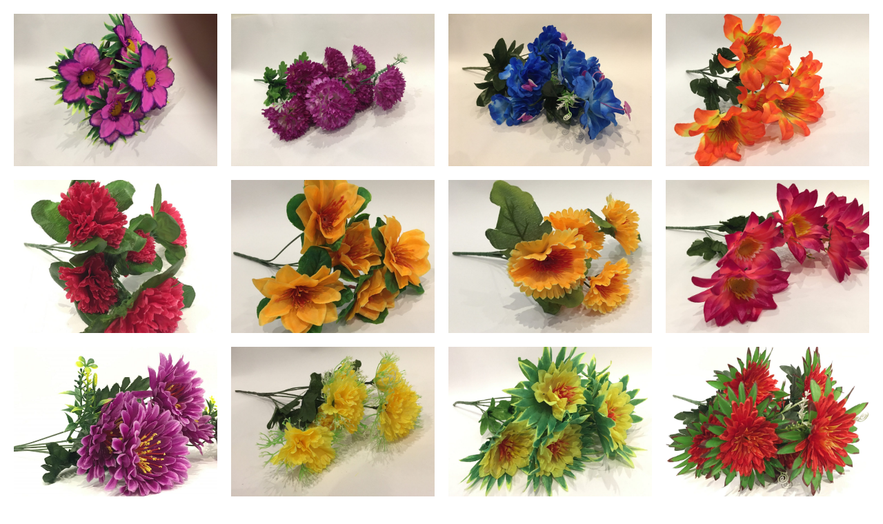

--- FILE ---
content_type: text/html; charset=UTF-8
request_url: https://vseiskcvety.ru/tproduct/215442197-102442064021-buket
body_size: 34382
content:
<!DOCTYPE html><html><head><meta charset="utf-8" /><meta http-equiv="Content-Type" content="text/html; charset=utf-8" /><meta name="viewport" content="width=device-width, initial-scale=1.0" /> <meta name="yandex-verification" content="4f39b69be36e8d99" /><!--metatextblock-->
<title>Букет</title>
<meta name="description" content="Розы 65 см 18 голов&amp;nbsp;">
<meta name="keywords" content="">
<meta property="og:title" content="Букет" />
<meta property="og:description" content="Розы 65 см 18 голов&amp;nbsp;" />
<meta property="og:type" content="website" />
<meta property="og:url" content="https://vseiskcvety.ru/tproduct/215442197-102442064021-buket" />
<meta property="og:image" content="https://static.tildacdn.com/tild3335-3531-4362-a135-636135646431/IMG_20220125_161706.jpg" />
<link rel="canonical" href="https://vseiskcvety.ru/tproduct/215442197-102442064021-buket" />
<!--/metatextblock--><meta name="format-detection" content="telephone=no" /><meta http-equiv="x-dns-prefetch-control" content="on"><link rel="dns-prefetch" href="https://ws.tildacdn.com"><link rel="dns-prefetch" href="https://static.tildacdn.com"><link rel="shortcut icon" href="https://static.tildacdn.com/tild6238-3736-4033-b639-393734336337/favicon_6.ico" type="image/x-icon" /><!-- Assets --><script src="https://neo.tildacdn.com/js/tilda-fallback-1.0.min.js" async charset="utf-8"></script><link rel="stylesheet" href="https://static.tildacdn.com/css/tilda-grid-3.0.min.css" type="text/css" media="all" onerror="this.loaderr='y';"/><link rel="stylesheet" href="https://static.tildacdn.com/ws/project3252705/tilda-blocks-page13010877.min.css?t=1713494342" type="text/css" media="all" onerror="this.loaderr='y';" /><link rel="stylesheet" href="https://static.tildacdn.com/ws/project3252705/tilda-blocks-page13010877.min.css?t=1713494342" type="text/css" media="all" onerror="this.loaderr='y';" /><link rel="stylesheet" href="https://static.tildacdn.com/ws/project3252705/tilda-blocks-page12941061.min.css?t=1713494323" type="text/css" media="all" onerror="this.loaderr='y';" /><link rel="preconnect" href="https://fonts.gstatic.com"><link href="https://fonts.googleapis.com/css2?family=Roboto:wght@300;400;500;700&subset=latin,cyrillic" rel="stylesheet"><link rel="stylesheet" href="https://static.tildacdn.com/css/tilda-animation-2.0.min.css" type="text/css" media="all" onerror="this.loaderr='y';" /><link rel="stylesheet" href="https://static.tildacdn.com/css/tilda-popup-1.1.min.css" type="text/css" media="all" /><link rel="stylesheet" href="https://static.tildacdn.com/css/tilda-slds-1.4.min.css" type="text/css" media="all" /><link rel="stylesheet" href="https://static.tildacdn.com/css/tilda-catalog-1.1.min.css" type="text/css" media="all" /><link rel="stylesheet" href="https://static.tildacdn.com/css/tilda-forms-1.0.min.css" type="text/css" media="all" onerror="this.loaderr='y';" /><link rel="stylesheet" href="https://static.tildacdn.com/css/tilda-cart-1.0.min.css" type="text/css" media="all" onerror="this.loaderr='y';" /><link rel="stylesheet" href="https://static.tildacdn.com/css/highlight.min.css" type="text/css" media="all" onerror="this.loaderr='y';" /><link rel="stylesheet" href="https://static.tildacdn.com/css/tilda-zoom-2.0.min.css" type="text/css" media="all" /><script nomodule src="https://static.tildacdn.com/js/tilda-polyfill-1.0.min.js" charset="utf-8"></script><script type="text/javascript">function t_onReady(func) {
if (document.readyState != 'loading') {
func();
} else {
document.addEventListener('DOMContentLoaded', func);
}
}
function t_onFuncLoad(funcName, okFunc, time) {
if (typeof window[funcName] === 'function') {
okFunc();
} else {
setTimeout(function() {
t_onFuncLoad(funcName, okFunc, time);
},(time || 100));
}
}function t_throttle(fn, threshhold, scope) {return function () {fn.apply(scope || this, arguments);};}</script><script src="https://static.tildacdn.com/js/jquery-1.10.2.min.js" charset="utf-8" onerror="this.loaderr='y';"></script> <script src="https://static.tildacdn.com/js/tilda-scripts-3.0.min.js" charset="utf-8" defer onerror="this.loaderr='y';"></script><script src="https://static.tildacdn.com/ws/project3252705/tilda-blocks-page13010877.min.js?t=1713494342" onerror="this.loaderr='y';"></script><script src="https://static.tildacdn.com/ws/project3252705/tilda-blocks-page13010877.min.js?t=1713494342" onerror="this.loaderr='y';"></script><script src="https://static.tildacdn.com/ws/project3252705/tilda-blocks-page12941061.min.js?t=1713494323" charset="utf-8" onerror="this.loaderr='y';"></script><script src="https://static.tildacdn.com/js/tilda-animation-2.0.min.js" charset="utf-8" async onerror="this.loaderr='y';"></script><script src="https://static.tildacdn.com/js/tilda-menu-1.0.min.js" charset="utf-8" async onerror="this.loaderr='y';"></script><script src="https://static.tildacdn.com/js/tilda-zero-1.1.min.js" charset="utf-8" async onerror="this.loaderr='y';"></script><script src="https://static.tildacdn.com/js/hammer.min.js" charset="utf-8" async onerror="this.loaderr='y';"></script><script src="https://static.tildacdn.com/js/tilda-slds-1.4.min.js" charset="utf-8" async onerror="this.loaderr='y';"></script><script src="https://static.tildacdn.com/js/tilda-products-1.0.min.js" charset="utf-8" async onerror="this.loaderr='y';"></script><script src="https://static.tildacdn.com/js/tilda-catalog-1.1.min.js" charset="utf-8" async onerror="this.loaderr='y';"></script><script src="https://static.tildacdn.com/js/tilda-forms-1.0.min.js" charset="utf-8" async onerror="this.loaderr='y';"></script><script src="https://static.tildacdn.com/js/tilda-cart-1.0.min.js" charset="utf-8" async onerror="this.loaderr='y';"></script><script src="https://static.tildacdn.com/js/highlight.min.js" charset="utf-8" onerror="this.loaderr='y';"></script><script src="https://static.tildacdn.com/js/tilda-animation-sbs-1.0.min.js" charset="utf-8" async onerror="this.loaderr='y';"></script><script src="https://static.tildacdn.com/js/tilda-zoom-2.0.min.js" charset="utf-8" async onerror="this.loaderr='y';"></script><script src="https://static.tildacdn.com/js/tilda-skiplink-1.0.min.js" charset="utf-8" async onerror="this.loaderr='y';"></script><script src="https://static.tildacdn.com/js/tilda-events-1.0.min.js" charset="utf-8" async onerror="this.loaderr='y';"></script>
<met a name="cmsmagazine" content="5763cb4475f5ecfe5599cd6d743fb9d7" />
<script type="text/javascript">window.dataLayer = window.dataLayer || [];</script><script type="text/javascript">(function () {
if((/bot|google|yandex|baidu|bing|msn|duckduckbot|teoma|slurp|crawler|spider|robot|crawling|facebook/i.test(navigator.userAgent))===false && typeof(sessionStorage)!='undefined' && sessionStorage.getItem('visited')!=='y' && document.visibilityState){
var style=document.createElement('style');
style.type='text/css';
style.innerHTML='@media screen and (min-width: 980px) {.t-records {opacity: 0;}.t-records_animated {-webkit-transition: opacity ease-in-out .2s;-moz-transition: opacity ease-in-out .2s;-o-transition: opacity ease-in-out .2s;transition: opacity ease-in-out .2s;}.t-records.t-records_visible {opacity: 1;}}';
document.getElementsByTagName('head')[0].appendChild(style);
function t_setvisRecs(){
var alr=document.querySelectorAll('.t-records');
Array.prototype.forEach.call(alr, function(el) {
el.classList.add("t-records_animated");
});
setTimeout(function () {
Array.prototype.forEach.call(alr, function(el) {
el.classList.add("t-records_visible");
});
sessionStorage.setItem("visited", "y");
}, 400);
} 
document.addEventListener('DOMContentLoaded', t_setvisRecs);
}
})();</script></head><body class="t-body" style="margin:0;"><!--allrecords--><div id="allrecords" class="t-records" data-product-page="y" data-hook="blocks-collection-content-node" data-tilda-project-id="3252705" data-tilda-page-id="12941061" data-tilda-formskey="b3edd3c6dab1fc841445ea5441bfb6c4" data-tilda-cookie="no" data-tilda-root-zone="com" data-tilda-project-headcode="yes" >
<!-- PRODUCT START -->

                
                        
                    
        
        
<!-- product header -->
<!--header-->
<div id="t-header" class="t-records" data-hook="blocks-collection-content-node" data-tilda-project-id="3252705" data-tilda-page-id="13010877" data-tilda-formskey="b3edd3c6dab1fc841445ea5441bfb6c4" data-tilda-cookie="no" data-tilda-stat-scroll="yes" data-tilda-root-zone="one"  data-tilda-project-headcode="yes"     data-tilda-project-country="RU">

    <div id="rec216495672" class="r t-rec" style=" " data-animationappear="off" data-record-type="603"    >
<!-- t603-->

	

		
		

<div class="t603">
	<div class="t603__container t-container_100">
																							<div class="t603__tile t603__tile_25" itemscope itemtype="http://schema.org/ImageObject">
						<div class="t603__blockimg t603__blockimg_4-3 t-bgimg" 
							data-original="https://static.tildacdn.com/tild3361-3535-4465-a536-366632636165/___47__6__48_-min.JPG" 
							bgimgfield="gi_img__0" 
							data-zoom-target="0"
							data-lazy-rule="comm:resize,round:100"
																					 data-zoomable="yes" data-img-zoom-url="https://static.tildacdn.com/tild3361-3535-4465-a536-366632636165/___47__6__48_-min.JPG"							style="background: url('https://static.tildacdn.com/tild3361-3535-4465-a536-366632636165/___47__6__48_-min.JPG') center center no-repeat; background-size:cover;"
							>
							<meta itemprop="image" content="https://static.tildacdn.com/tild3361-3535-4465-a536-366632636165/___47__6__48_-min.JPG">						</div>

											</div>
																					<div class="t603__tile t603__tile_25" itemscope itemtype="http://schema.org/ImageObject">
						<div class="t603__blockimg t603__blockimg_4-3 t-bgimg" 
							data-original="https://static.tildacdn.com/tild3261-6262-4865-a164-663437633361/___58__9__100_-min.JPG" 
							bgimgfield="gi_img__1" 
							data-zoom-target="1"
							data-lazy-rule="comm:resize,round:100"
																					 data-zoomable="yes" data-img-zoom-url="https://static.tildacdn.com/tild3261-6262-4865-a164-663437633361/___58__9__100_-min.JPG"							style="background: url('https://static.tildacdn.com/tild3261-6262-4865-a164-663437633361/___58__9__100_-min.JPG') center center no-repeat; background-size:cover;"
							>
							<meta itemprop="image" content="https://static.tildacdn.com/tild3261-6262-4865-a164-663437633361/___58__9__100_-min.JPG">						</div>

											</div>
																					<div class="t603__tile t603__tile_25" itemscope itemtype="http://schema.org/ImageObject">
						<div class="t603__blockimg t603__blockimg_4-3 t-bgimg" 
							data-original="https://static.tildacdn.com/tild6130-3465-4661-a230-303430373163/___60__9__85_.JPG" 
							bgimgfield="gi_img__2" 
							data-zoom-target="2"
							data-lazy-rule="comm:resize,round:100"
																					 data-zoomable="yes" data-img-zoom-url="https://static.tildacdn.com/tild6130-3465-4661-a230-303430373163/___60__9__85_.JPG"							style="background: url('https://static.tildacdn.com/tild6130-3465-4661-a230-303430373163/___60__9__85_.JPG') center center no-repeat; background-size:cover;"
							>
							<meta itemprop="image" content="https://static.tildacdn.com/tild6130-3465-4661-a230-303430373163/___60__9__85_.JPG">						</div>

											</div>
																					<div class="t603__tile t603__tile_25" itemscope itemtype="http://schema.org/ImageObject">
						<div class="t603__blockimg t603__blockimg_4-3 t-bgimg" 
							data-original="https://static.tildacdn.com/tild3061-3330-4631-a234-306630616462/_35__6__1950_-min.JPG" 
							bgimgfield="gi_img__3" 
							data-zoom-target="3"
							data-lazy-rule="comm:resize,round:100"
																					 data-zoomable="yes" data-img-zoom-url="https://static.tildacdn.com/tild3061-3330-4631-a234-306630616462/_35__6__1950_-min.JPG"							style="background: url('https://static.tildacdn.com/tild3061-3330-4631-a234-306630616462/_35__6__1950_-min.JPG') center center no-repeat; background-size:cover;"
							>
							<meta itemprop="image" content="https://static.tildacdn.com/tild3061-3330-4631-a234-306630616462/_35__6__1950_-min.JPG">						</div>

											</div>
																					<div class="t603__tile t603__tile_25" itemscope itemtype="http://schema.org/ImageObject">
						<div class="t603__blockimg t603__blockimg_4-3 t-bgimg" 
							data-original="https://static.tildacdn.com/tild3665-3837-4963-a334-393338363333/_36__5__1950_-min.JPG" 
							bgimgfield="gi_img__4" 
							data-zoom-target="4"
							data-lazy-rule="comm:resize,round:100"
																					 data-zoomable="yes" data-img-zoom-url="https://static.tildacdn.com/tild3665-3837-4963-a334-393338363333/_36__5__1950_-min.JPG"							style="background: url('https://static.tildacdn.com/tild3665-3837-4963-a334-393338363333/_36__5__1950_-min.JPG') center center no-repeat; background-size:cover;"
							>
							<meta itemprop="image" content="https://static.tildacdn.com/tild3665-3837-4963-a334-393338363333/_36__5__1950_-min.JPG">						</div>

											</div>
																					<div class="t603__tile t603__tile_25" itemscope itemtype="http://schema.org/ImageObject">
						<div class="t603__blockimg t603__blockimg_4-3 t-bgimg" 
							data-original="https://static.tildacdn.com/tild3030-6661-4135-b531-393732626439/_37__5__1950_-min.JPG" 
							bgimgfield="gi_img__5" 
							data-zoom-target="5"
							data-lazy-rule="comm:resize,round:100"
																					 data-zoomable="yes" data-img-zoom-url="https://static.tildacdn.com/tild3030-6661-4135-b531-393732626439/_37__5__1950_-min.JPG"							style="background: url('https://static.tildacdn.com/tild3030-6661-4135-b531-393732626439/_37__5__1950_-min.JPG') center center no-repeat; background-size:cover;"
							>
							<meta itemprop="image" content="https://static.tildacdn.com/tild3030-6661-4135-b531-393732626439/_37__5__1950_-min.JPG">						</div>

											</div>
																					<div class="t603__tile t603__tile_25" itemscope itemtype="http://schema.org/ImageObject">
						<div class="t603__blockimg t603__blockimg_4-3 t-bgimg" 
							data-original="https://static.tildacdn.com/tild3838-3664-4437-a430-303834623935/_37__6__1950_-min.JPG" 
							bgimgfield="gi_img__6" 
							data-zoom-target="6"
							data-lazy-rule="comm:resize,round:100"
																					 data-zoomable="yes" data-img-zoom-url="https://static.tildacdn.com/tild3838-3664-4437-a430-303834623935/_37__6__1950_-min.JPG"							style="background: url('https://static.tildacdn.com/tild3838-3664-4437-a430-303834623935/_37__6__1950_-min.JPG') center center no-repeat; background-size:cover;"
							>
							<meta itemprop="image" content="https://static.tildacdn.com/tild3838-3664-4437-a430-303834623935/_37__6__1950_-min.JPG">						</div>

											</div>
																					<div class="t603__tile t603__tile_25" itemscope itemtype="http://schema.org/ImageObject">
						<div class="t603__blockimg t603__blockimg_4-3 t-bgimg" 
							data-original="https://static.tildacdn.com/tild3064-6637-4535-b766-613332656134/_43__6__33_-min.JPG" 
							bgimgfield="gi_img__7" 
							data-zoom-target="7"
							data-lazy-rule="comm:resize,round:100"
																					 data-zoomable="yes" data-img-zoom-url="https://static.tildacdn.com/tild3064-6637-4535-b766-613332656134/_43__6__33_-min.JPG"							style="background: url('https://static.tildacdn.com/tild3064-6637-4535-b766-613332656134/_43__6__33_-min.JPG') center center no-repeat; background-size:cover;"
							>
							<meta itemprop="image" content="https://static.tildacdn.com/tild3064-6637-4535-b766-613332656134/_43__6__33_-min.JPG">						</div>

											</div>
																					<div class="t603__tile t603__tile_25" itemscope itemtype="http://schema.org/ImageObject">
						<div class="t603__blockimg t603__blockimg_4-3 t-bgimg" 
							data-original="https://static.tildacdn.com/tild6537-6166-4135-a635-343163333435/_44__6__43_-min.JPG" 
							bgimgfield="gi_img__8" 
							data-zoom-target="8"
							data-lazy-rule="comm:resize,round:100"
																					 data-zoomable="yes" data-img-zoom-url="https://static.tildacdn.com/tild6537-6166-4135-a635-343163333435/_44__6__43_-min.JPG"							style="background: url('https://static.tildacdn.com/tild6537-6166-4135-a635-343163333435/_44__6__43_-min.JPG') center center no-repeat; background-size:cover;"
							>
							<meta itemprop="image" content="https://static.tildacdn.com/tild6537-6166-4135-a635-343163333435/_44__6__43_-min.JPG">						</div>

											</div>
																					<div class="t603__tile t603__tile_25" itemscope itemtype="http://schema.org/ImageObject">
						<div class="t603__blockimg t603__blockimg_4-3 t-bgimg" 
							data-original="https://static.tildacdn.com/tild6639-3334-4431-a362-333137663231/_47__6__33_-min.JPG" 
							bgimgfield="gi_img__9" 
							data-zoom-target="9"
							data-lazy-rule="comm:resize,round:100"
																					 data-zoomable="yes" data-img-zoom-url="https://static.tildacdn.com/tild6639-3334-4431-a362-333137663231/_47__6__33_-min.JPG"							style="background: url('https://static.tildacdn.com/tild6639-3334-4431-a362-333137663231/_47__6__33_-min.JPG') center center no-repeat; background-size:cover;"
							>
							<meta itemprop="image" content="https://static.tildacdn.com/tild6639-3334-4431-a362-333137663231/_47__6__33_-min.JPG">						</div>

											</div>
																					<div class="t603__tile t603__tile_25" itemscope itemtype="http://schema.org/ImageObject">
						<div class="t603__blockimg t603__blockimg_4-3 t-bgimg" 
							data-original="https://static.tildacdn.com/tild3763-6434-4238-b162-336237643766/_49__7__48_-min.JPG" 
							bgimgfield="gi_img__10" 
							data-zoom-target="10"
							data-lazy-rule="comm:resize,round:100"
																					 data-zoomable="yes" data-img-zoom-url="https://static.tildacdn.com/tild3763-6434-4238-b162-336237643766/_49__7__48_-min.JPG"							style="background: url('https://static.tildacdn.com/tild3763-6434-4238-b162-336237643766/_49__7__48_-min.JPG') center center no-repeat; background-size:cover;"
							>
							<meta itemprop="image" content="https://static.tildacdn.com/tild3763-6434-4238-b162-336237643766/_49__7__48_-min.JPG">						</div>

											</div>
																					<div class="t603__tile t603__tile_25" itemscope itemtype="http://schema.org/ImageObject">
						<div class="t603__blockimg t603__blockimg_4-3 t-bgimg" 
							data-original="https://static.tildacdn.com/tild6232-6132-4364-b732-366232353164/_49__7__72_-min.JPG" 
							bgimgfield="gi_img__11" 
							data-zoom-target="11"
							data-lazy-rule="comm:resize,round:100"
																					 data-zoomable="yes" data-img-zoom-url="https://static.tildacdn.com/tild6232-6132-4364-b732-366232353164/_49__7__72_-min.JPG"							style="background: url('https://static.tildacdn.com/tild6232-6132-4364-b732-366232353164/_49__7__72_-min.JPG') center center no-repeat; background-size:cover;"
							>
							<meta itemprop="image" content="https://static.tildacdn.com/tild6232-6132-4364-b732-366232353164/_49__7__72_-min.JPG">						</div>

											</div>
																					<div class="t603__tile t603__tile_25" itemscope itemtype="http://schema.org/ImageObject">
						<div class="t603__blockimg t603__blockimg_4-3 t-bgimg" 
							data-original="https://static.tildacdn.com/tild3862-3332-4531-a539-306361306432/_52__11__85_-min.JPG" 
							bgimgfield="gi_img__12" 
							data-zoom-target="12"
							data-lazy-rule="comm:resize,round:100"
																					 data-zoomable="yes" data-img-zoom-url="https://static.tildacdn.com/tild3862-3332-4531-a539-306361306432/_52__11__85_-min.JPG"							style="background: url('https://static.tildacdn.com/tild3862-3332-4531-a539-306361306432/_52__11__85_-min.JPG') center center no-repeat; background-size:cover;"
							>
							<meta itemprop="image" content="https://static.tildacdn.com/tild3862-3332-4531-a539-306361306432/_52__11__85_-min.JPG">						</div>

											</div>
																					<div class="t603__tile t603__tile_25" itemscope itemtype="http://schema.org/ImageObject">
						<div class="t603__blockimg t603__blockimg_4-3 t-bgimg" 
							data-original="https://static.tildacdn.com/tild3731-6434-4330-b762-303334623331/_60__7__85_-min.JPG" 
							bgimgfield="gi_img__13" 
							data-zoom-target="13"
							data-lazy-rule="comm:resize,round:100"
																					 data-zoomable="yes" data-img-zoom-url="https://static.tildacdn.com/tild3731-6434-4330-b762-303334623331/_60__7__85_-min.JPG"							style="background: url('https://static.tildacdn.com/tild3731-6434-4330-b762-303334623331/_60__7__85_-min.JPG') center center no-repeat; background-size:cover;"
							>
							<meta itemprop="image" content="https://static.tildacdn.com/tild3731-6434-4330-b762-303334623331/_60__7__85_-min.JPG">						</div>

											</div>
																					<div class="t603__tile t603__tile_25" itemscope itemtype="http://schema.org/ImageObject">
						<div class="t603__blockimg t603__blockimg_4-3 t-bgimg" 
							data-original="https://static.tildacdn.com/tild3366-3461-4634-b838-303336396335/___60__5__85-min.JPG" 
							bgimgfield="gi_img__14" 
							data-zoom-target="14"
							data-lazy-rule="comm:resize,round:100"
																					 data-zoomable="yes" data-img-zoom-url="https://static.tildacdn.com/tild3366-3461-4634-b838-303336396335/___60__5__85-min.JPG"							style="background: url('https://static.tildacdn.com/tild3366-3461-4634-b838-303336396335/___60__5__85-min.JPG') center center no-repeat; background-size:cover;"
							>
							<meta itemprop="image" content="https://static.tildacdn.com/tild3366-3461-4634-b838-303336396335/___60__5__85-min.JPG">						</div>

											</div>
																					<div class="t603__tile t603__tile_25" itemscope itemtype="http://schema.org/ImageObject">
						<div class="t603__blockimg t603__blockimg_4-3 t-bgimg" 
							data-original="https://static.tildacdn.com/tild3339-3964-4462-a130-393232643236/__50__5__26_-min.JPG" 
							bgimgfield="gi_img__15" 
							data-zoom-target="15"
							data-lazy-rule="comm:resize,round:100"
																					 data-zoomable="yes" data-img-zoom-url="https://static.tildacdn.com/tild3339-3964-4462-a130-393232643236/__50__5__26_-min.JPG"							style="background: url('https://static.tildacdn.com/tild3339-3964-4462-a130-393232643236/__50__5__26_-min.JPG') center center no-repeat; background-size:cover;"
							>
							<meta itemprop="image" content="https://static.tildacdn.com/tild3339-3964-4462-a130-393232643236/__50__5__26_-min.JPG">						</div>

											</div>
																					<div class="t603__tile t603__tile_25" itemscope itemtype="http://schema.org/ImageObject">
						<div class="t603__blockimg t603__blockimg_4-3 t-bgimg" 
							data-original="https://static.tildacdn.com/tild6564-3633-4232-a232-353038356363/_35__350_-min.JPG" 
							bgimgfield="gi_img__16" 
							data-zoom-target="16"
							data-lazy-rule="comm:resize,round:100"
																					 data-zoomable="yes" data-img-zoom-url="https://static.tildacdn.com/tild6564-3633-4232-a232-353038356363/_35__350_-min.JPG"							style="background: url('https://static.tildacdn.com/tild6564-3633-4232-a232-353038356363/_35__350_-min.JPG') center center no-repeat; background-size:cover;"
							>
							<meta itemprop="image" content="https://static.tildacdn.com/tild6564-3633-4232-a232-353038356363/_35__350_-min.JPG">						</div>

											</div>
																					<div class="t603__tile t603__tile_25" itemscope itemtype="http://schema.org/ImageObject">
						<div class="t603__blockimg t603__blockimg_4-3 t-bgimg" 
							data-original="https://static.tildacdn.com/tild6338-6433-4631-a633-626539383735/_50__11__85_-min.JPG" 
							bgimgfield="gi_img__17" 
							data-zoom-target="17"
							data-lazy-rule="comm:resize,round:100"
																					 data-zoomable="yes" data-img-zoom-url="https://static.tildacdn.com/tild6338-6433-4631-a633-626539383735/_50__11__85_-min.JPG"							style="background: url('https://static.tildacdn.com/tild6338-6433-4631-a633-626539383735/_50__11__85_-min.JPG') center center no-repeat; background-size:cover;"
							>
							<meta itemprop="image" content="https://static.tildacdn.com/tild6338-6433-4631-a633-626539383735/_50__11__85_-min.JPG">						</div>

											</div>
																					<div class="t603__tile t603__tile_25" itemscope itemtype="http://schema.org/ImageObject">
						<div class="t603__blockimg t603__blockimg_4-3 t-bgimg" 
							data-original="https://static.tildacdn.com/tild3936-6535-4066-a163-316162343564/_55__7__90_-min.JPG" 
							bgimgfield="gi_img__18" 
							data-zoom-target="18"
							data-lazy-rule="comm:resize,round:100"
																					 data-zoomable="yes" data-img-zoom-url="https://static.tildacdn.com/tild3936-6535-4066-a163-316162343564/_55__7__90_-min.JPG"							style="background: url('https://static.tildacdn.com/tild3936-6535-4066-a163-316162343564/_55__7__90_-min.JPG') center center no-repeat; background-size:cover;"
							>
							<meta itemprop="image" content="https://static.tildacdn.com/tild3936-6535-4066-a163-316162343564/_55__7__90_-min.JPG">						</div>

											</div>
																					<div class="t603__tile t603__tile_25" itemscope itemtype="http://schema.org/ImageObject">
						<div class="t603__blockimg t603__blockimg_4-3 t-bgimg" 
							data-original="https://static.tildacdn.com/tild3532-3137-4939-b236-633733343635/_57__20_-min.JPG" 
							bgimgfield="gi_img__19" 
							data-zoom-target="19"
							data-lazy-rule="comm:resize,round:100"
																					 data-zoomable="yes" data-img-zoom-url="https://static.tildacdn.com/tild3532-3137-4939-b236-633733343635/_57__20_-min.JPG"							style="background: url('https://static.tildacdn.com/tild3532-3137-4939-b236-633733343635/_57__20_-min.JPG') center center no-repeat; background-size:cover;"
							>
							<meta itemprop="image" content="https://static.tildacdn.com/tild3532-3137-4939-b236-633733343635/_57__20_-min.JPG">						</div>

											</div>
																					<div class="t603__tile t603__tile_25" itemscope itemtype="http://schema.org/ImageObject">
						<div class="t603__blockimg t603__blockimg_4-3 t-bgimg" 
							data-original="https://static.tildacdn.com/tild3563-3136-4530-b265-356365663863/_55__5__26_-min.JPG" 
							bgimgfield="gi_img__20" 
							data-zoom-target="20"
							data-lazy-rule="comm:resize,round:100"
																					 data-zoomable="yes" data-img-zoom-url="https://static.tildacdn.com/tild3563-3136-4530-b265-356365663863/_55__5__26_-min.JPG"							style="background: url('https://static.tildacdn.com/tild3563-3136-4530-b265-356365663863/_55__5__26_-min.JPG') center center no-repeat; background-size:cover;"
							>
							<meta itemprop="image" content="https://static.tildacdn.com/tild3563-3136-4530-b265-356365663863/_55__5__26_-min.JPG">						</div>

											</div>
																					<div class="t603__tile t603__tile_25" itemscope itemtype="http://schema.org/ImageObject">
						<div class="t603__blockimg t603__blockimg_4-3 t-bgimg" 
							data-original="https://static.tildacdn.com/tild6432-3533-4039-b864-323735363036/_50__6__48_-min.JPG" 
							bgimgfield="gi_img__21" 
							data-zoom-target="21"
							data-lazy-rule="comm:resize,round:100"
																					 data-zoomable="yes" data-img-zoom-url="https://static.tildacdn.com/tild6432-3533-4039-b864-323735363036/_50__6__48_-min.JPG"							style="background: url('https://static.tildacdn.com/tild6432-3533-4039-b864-323735363036/_50__6__48_-min.JPG') center center no-repeat; background-size:cover;"
							>
							<meta itemprop="image" content="https://static.tildacdn.com/tild6432-3533-4039-b864-323735363036/_50__6__48_-min.JPG">						</div>

											</div>
																					<div class="t603__tile t603__tile_25" itemscope itemtype="http://schema.org/ImageObject">
						<div class="t603__blockimg t603__blockimg_4-3 t-bgimg" 
							data-original="https://static.tildacdn.com/tild6162-6636-4661-a532-343234383264/__2__65_-min.JPG" 
							bgimgfield="gi_img__22" 
							data-zoom-target="22"
							data-lazy-rule="comm:resize,round:100"
																					 data-zoomable="yes" data-img-zoom-url="https://static.tildacdn.com/tild6162-6636-4661-a532-343234383264/__2__65_-min.JPG"							style="background: url('https://static.tildacdn.com/tild6162-6636-4661-a532-343234383264/__2__65_-min.JPG') center center no-repeat; background-size:cover;"
							>
							<meta itemprop="image" content="https://static.tildacdn.com/tild6162-6636-4661-a532-343234383264/__2__65_-min.JPG">						</div>

											</div>
																					<div class="t603__tile t603__tile_25" itemscope itemtype="http://schema.org/ImageObject">
						<div class="t603__blockimg t603__blockimg_4-3 t-bgimg" 
							data-original="https://static.tildacdn.com/tild6363-3933-4631-b363-666634636662/__2_-min.JPG" 
							bgimgfield="gi_img__23" 
							data-zoom-target="23"
							data-lazy-rule="comm:resize,round:100"
																					 data-zoomable="yes" data-img-zoom-url="https://static.tildacdn.com/tild6363-3933-4631-b363-666634636662/__2_-min.JPG"							style="background: url('https://static.tildacdn.com/tild6363-3933-4631-b363-666634636662/__2_-min.JPG') center center no-repeat; background-size:cover;"
							>
							<meta itemprop="image" content="https://static.tildacdn.com/tild6363-3933-4631-b363-666634636662/__2_-min.JPG">						</div>

											</div>
																					<div class="t603__tile t603__tile_25" itemscope itemtype="http://schema.org/ImageObject">
						<div class="t603__blockimg t603__blockimg_4-3 t-bgimg" 
							data-original="https://static.tildacdn.com/tild3039-3933-4261-a538-326531343830/__62__7__170_.JPG" 
							bgimgfield="gi_img__24" 
							data-zoom-target="24"
							data-lazy-rule="comm:resize,round:100"
																					 data-zoomable="yes" data-img-zoom-url="https://static.tildacdn.com/tild3039-3933-4261-a538-326531343830/__62__7__170_.JPG"							style="background: url('https://static.tildacdn.com/tild3039-3933-4261-a538-326531343830/__62__7__170_.JPG') center center no-repeat; background-size:cover;"
							>
							<meta itemprop="image" content="https://static.tildacdn.com/tild3039-3933-4261-a538-326531343830/__62__7__170_.JPG">						</div>

											</div>
																					<div class="t603__tile t603__tile_25" itemscope itemtype="http://schema.org/ImageObject">
						<div class="t603__blockimg t603__blockimg_4-3 t-bgimg" 
							data-original="https://static.tildacdn.com/tild3338-3762-4232-b134-616333366563/_21__750_-min.JPG" 
							bgimgfield="gi_img__25" 
							data-zoom-target="25"
							data-lazy-rule="comm:resize,round:100"
																					 data-zoomable="yes" data-img-zoom-url="https://static.tildacdn.com/tild3338-3762-4232-b134-616333366563/_21__750_-min.JPG"							style="background: url('https://static.tildacdn.com/tild3338-3762-4232-b134-616333366563/_21__750_-min.JPG') center center no-repeat; background-size:cover;"
							>
							<meta itemprop="image" content="https://static.tildacdn.com/tild3338-3762-4232-b134-616333366563/_21__750_-min.JPG">						</div>

											</div>
																					<div class="t603__tile t603__tile_25" itemscope itemtype="http://schema.org/ImageObject">
						<div class="t603__blockimg t603__blockimg_4-3 t-bgimg" 
							data-original="https://static.tildacdn.com/tild3134-6439-4537-a263-623334383738/_3__24_-min.JPG" 
							bgimgfield="gi_img__26" 
							data-zoom-target="26"
							data-lazy-rule="comm:resize,round:100"
																					 data-zoomable="yes" data-img-zoom-url="https://static.tildacdn.com/tild3134-6439-4537-a263-623334383738/_3__24_-min.JPG"							style="background: url('https://static.tildacdn.com/tild3134-6439-4537-a263-623334383738/_3__24_-min.JPG') center center no-repeat; background-size:cover;"
							>
							<meta itemprop="image" content="https://static.tildacdn.com/tild3134-6439-4537-a263-623334383738/_3__24_-min.JPG">						</div>

											</div>
																					<div class="t603__tile t603__tile_25" itemscope itemtype="http://schema.org/ImageObject">
						<div class="t603__blockimg t603__blockimg_4-3 t-bgimg" 
							data-original="https://static.tildacdn.com/tild3166-3533-4937-a239-613235613463/_10__100_-min.JPG" 
							bgimgfield="gi_img__27" 
							data-zoom-target="27"
							data-lazy-rule="comm:resize,round:100"
																					 data-zoomable="yes" data-img-zoom-url="https://static.tildacdn.com/tild3166-3533-4937-a239-613235613463/_10__100_-min.JPG"							style="background: url('https://static.tildacdn.com/tild3166-3533-4937-a239-613235613463/_10__100_-min.JPG') center center no-repeat; background-size:cover;"
							>
							<meta itemprop="image" content="https://static.tildacdn.com/tild3166-3533-4937-a239-613235613463/_10__100_-min.JPG">						</div>

											</div>
																					<div class="t603__tile t603__tile_25" itemscope itemtype="http://schema.org/ImageObject">
						<div class="t603__blockimg t603__blockimg_4-3 t-bgimg" 
							data-original="https://static.tildacdn.com/tild3635-3166-4237-b731-336664613033/__52__26_-min.JPG" 
							bgimgfield="gi_img__28" 
							data-zoom-target="28"
							data-lazy-rule="comm:resize,round:100"
																					 data-zoomable="yes" data-img-zoom-url="https://static.tildacdn.com/tild3635-3166-4237-b731-336664613033/__52__26_-min.JPG"							style="background: url('https://static.tildacdn.com/tild3635-3166-4237-b731-336664613033/__52__26_-min.JPG') center center no-repeat; background-size:cover;"
							>
							<meta itemprop="image" content="https://static.tildacdn.com/tild3635-3166-4237-b731-336664613033/__52__26_-min.JPG">						</div>

											</div>
																					<div class="t603__tile t603__tile_25" itemscope itemtype="http://schema.org/ImageObject">
						<div class="t603__blockimg t603__blockimg_4-3 t-bgimg" 
							data-original="https://static.tildacdn.com/tild6132-3332-4961-b061-306365626539/___52__26_-min.JPG" 
							bgimgfield="gi_img__29" 
							data-zoom-target="29"
							data-lazy-rule="comm:resize,round:100"
																					 data-zoomable="yes" data-img-zoom-url="https://static.tildacdn.com/tild6132-3332-4961-b061-306365626539/___52__26_-min.JPG"							style="background: url('https://static.tildacdn.com/tild6132-3332-4961-b061-306365626539/___52__26_-min.JPG') center center no-repeat; background-size:cover;"
							>
							<meta itemprop="image" content="https://static.tildacdn.com/tild6132-3332-4961-b061-306365626539/___52__26_-min.JPG">						</div>

											</div>
																					<div class="t603__tile t603__tile_25" itemscope itemtype="http://schema.org/ImageObject">
						<div class="t603__blockimg t603__blockimg_4-3 t-bgimg" 
							data-original="https://static.tildacdn.com/tild3962-3338-4130-a562-396537636664/___60__11__100_-min.JPG" 
							bgimgfield="gi_img__30" 
							data-zoom-target="30"
							data-lazy-rule="comm:resize,round:100"
																					 data-zoomable="yes" data-img-zoom-url="https://static.tildacdn.com/tild3962-3338-4130-a562-396537636664/___60__11__100_-min.JPG"							style="background: url('https://static.tildacdn.com/tild3962-3338-4130-a562-396537636664/___60__11__100_-min.JPG') center center no-repeat; background-size:cover;"
							>
							<meta itemprop="image" content="https://static.tildacdn.com/tild3962-3338-4130-a562-396537636664/___60__11__100_-min.JPG">						</div>

											</div>
																					<div class="t603__tile t603__tile_25" itemscope itemtype="http://schema.org/ImageObject">
						<div class="t603__blockimg t603__blockimg_4-3 t-bgimg" 
							data-original="https://static.tildacdn.com/tild6638-3336-4132-a339-613734336166/_14__82_-min.JPG" 
							bgimgfield="gi_img__31" 
							data-zoom-target="31"
							data-lazy-rule="comm:resize,round:100"
																					 data-zoomable="yes" data-img-zoom-url="https://static.tildacdn.com/tild6638-3336-4132-a339-613734336166/_14__82_-min.JPG"							style="background: url('https://static.tildacdn.com/tild6638-3336-4132-a339-613734336166/_14__82_-min.JPG') center center no-repeat; background-size:cover;"
							>
							<meta itemprop="image" content="https://static.tildacdn.com/tild6638-3336-4132-a339-613734336166/_14__82_-min.JPG">						</div>

											</div>
																					<div class="t603__tile t603__tile_25" itemscope itemtype="http://schema.org/ImageObject">
						<div class="t603__blockimg t603__blockimg_4-3 t-bgimg" 
							data-original="https://static.tildacdn.com/tild3335-3039-4163-a136-643734363730/_37__7__33_-min.JPG" 
							bgimgfield="gi_img__32" 
							data-zoom-target="32"
							data-lazy-rule="comm:resize,round:100"
																					 data-zoomable="yes" data-img-zoom-url="https://static.tildacdn.com/tild3335-3039-4163-a136-643734363730/_37__7__33_-min.JPG"							style="background: url('https://static.tildacdn.com/tild3335-3039-4163-a136-643734363730/_37__7__33_-min.JPG') center center no-repeat; background-size:cover;"
							>
							<meta itemprop="image" content="https://static.tildacdn.com/tild3335-3039-4163-a136-643734363730/_37__7__33_-min.JPG">						</div>

											</div>
																					<div class="t603__tile t603__tile_25" itemscope itemtype="http://schema.org/ImageObject">
						<div class="t603__blockimg t603__blockimg_4-3 t-bgimg" 
							data-original="https://static.tildacdn.com/tild3462-3537-4834-a431-623132303065/_42__18__2__140_-min.JPG" 
							bgimgfield="gi_img__33" 
							data-zoom-target="33"
							data-lazy-rule="comm:resize,round:100"
																					 data-zoomable="yes" data-img-zoom-url="https://static.tildacdn.com/tild3462-3537-4834-a431-623132303065/_42__18__2__140_-min.JPG"							style="background: url('https://static.tildacdn.com/tild3462-3537-4834-a431-623132303065/_42__18__2__140_-min.JPG') center center no-repeat; background-size:cover;"
							>
							<meta itemprop="image" content="https://static.tildacdn.com/tild3462-3537-4834-a431-623132303065/_42__18__2__140_-min.JPG">						</div>

											</div>
																					<div class="t603__tile t603__tile_25" itemscope itemtype="http://schema.org/ImageObject">
						<div class="t603__blockimg t603__blockimg_4-3 t-bgimg" 
							data-original="https://static.tildacdn.com/tild3637-3730-4966-b939-396532363332/_55__7__75_-min.JPG" 
							bgimgfield="gi_img__34" 
							data-zoom-target="34"
							data-lazy-rule="comm:resize,round:100"
																					 data-zoomable="yes" data-img-zoom-url="https://static.tildacdn.com/tild3637-3730-4966-b939-396532363332/_55__7__75_-min.JPG"							style="background: url('https://static.tildacdn.com/tild3637-3730-4966-b939-396532363332/_55__7__75_-min.JPG') center center no-repeat; background-size:cover;"
							>
							<meta itemprop="image" content="https://static.tildacdn.com/tild3637-3730-4966-b939-396532363332/_55__7__75_-min.JPG">						</div>

											</div>
																					<div class="t603__tile t603__tile_25" itemscope itemtype="http://schema.org/ImageObject">
						<div class="t603__blockimg t603__blockimg_4-3 t-bgimg" 
							data-original="https://static.tildacdn.com/tild3661-6163-4835-b765-666538333635/_55__9_95_-min.JPG" 
							bgimgfield="gi_img__35" 
							data-zoom-target="35"
							data-lazy-rule="comm:resize,round:100"
																					 data-zoomable="yes" data-img-zoom-url="https://static.tildacdn.com/tild3661-6163-4835-b765-666538333635/_55__9_95_-min.JPG"							style="background: url('https://static.tildacdn.com/tild3661-6163-4835-b765-666538333635/_55__9_95_-min.JPG') center center no-repeat; background-size:cover;"
							>
							<meta itemprop="image" content="https://static.tildacdn.com/tild3661-6163-4835-b765-666538333635/_55__9_95_-min.JPG">						</div>

											</div>
																					<div class="t603__tile t603__tile_25" itemscope itemtype="http://schema.org/ImageObject">
						<div class="t603__blockimg t603__blockimg_4-3 t-bgimg" 
							data-original="https://static.tildacdn.com/tild6335-3238-4839-a166-353431303433/_60__9__130_-min.JPG" 
							bgimgfield="gi_img__36" 
							data-zoom-target="36"
							data-lazy-rule="comm:resize,round:100"
																					 data-zoomable="yes" data-img-zoom-url="https://static.tildacdn.com/tild6335-3238-4839-a166-353431303433/_60__9__130_-min.JPG"							style="background: url('https://static.tildacdn.com/tild6335-3238-4839-a166-353431303433/_60__9__130_-min.JPG') center center no-repeat; background-size:cover;"
							>
							<meta itemprop="image" content="https://static.tildacdn.com/tild6335-3238-4839-a166-353431303433/_60__9__130_-min.JPG">						</div>

											</div>
																					<div class="t603__tile t603__tile_25" itemscope itemtype="http://schema.org/ImageObject">
						<div class="t603__blockimg t603__blockimg_4-3 t-bgimg" 
							data-original="https://static.tildacdn.com/tild3163-6637-4634-a133-343463373234/_75__7__158_-min.JPG" 
							bgimgfield="gi_img__37" 
							data-zoom-target="37"
							data-lazy-rule="comm:resize,round:100"
																					 data-zoomable="yes" data-img-zoom-url="https://static.tildacdn.com/tild3163-6637-4634-a133-343463373234/_75__7__158_-min.JPG"							style="background: url('https://static.tildacdn.com/tild3163-6637-4634-a133-343463373234/_75__7__158_-min.JPG') center center no-repeat; background-size:cover;"
							>
							<meta itemprop="image" content="https://static.tildacdn.com/tild3163-6637-4634-a133-343463373234/_75__7__158_-min.JPG">						</div>

											</div>
																					<div class="t603__tile t603__tile_25" itemscope itemtype="http://schema.org/ImageObject">
						<div class="t603__blockimg t603__blockimg_4-3 t-bgimg" 
							data-original="https://static.tildacdn.com/tild3530-3765-4961-b933-386362303062/_32__5__22__33_-min.JPG" 
							bgimgfield="gi_img__38" 
							data-zoom-target="38"
							data-lazy-rule="comm:resize,round:100"
																					 data-zoomable="yes" data-img-zoom-url="https://static.tildacdn.com/tild3530-3765-4961-b933-386362303062/_32__5__22__33_-min.JPG"							style="background: url('https://static.tildacdn.com/tild3530-3765-4961-b933-386362303062/_32__5__22__33_-min.JPG') center center no-repeat; background-size:cover;"
							>
							<meta itemprop="image" content="https://static.tildacdn.com/tild3530-3765-4961-b933-386362303062/_32__5__22__33_-min.JPG">						</div>

											</div>
																					<div class="t603__tile t603__tile_25" itemscope itemtype="http://schema.org/ImageObject">
						<div class="t603__blockimg t603__blockimg_4-3 t-bgimg" 
							data-original="https://static.tildacdn.com/tild6435-3865-4136-a665-316232356638/_34__5__1950_-min.JPG" 
							bgimgfield="gi_img__39" 
							data-zoom-target="39"
							data-lazy-rule="comm:resize,round:100"
																					 data-zoomable="yes" data-img-zoom-url="https://static.tildacdn.com/tild6435-3865-4136-a665-316232356638/_34__5__1950_-min.JPG"							style="background: url('https://static.tildacdn.com/tild6435-3865-4136-a665-316232356638/_34__5__1950_-min.JPG') center center no-repeat; background-size:cover;"
							>
							<meta itemprop="image" content="https://static.tildacdn.com/tild6435-3865-4136-a665-316232356638/_34__5__1950_-min.JPG">						</div>

											</div>
																					<div class="t603__tile t603__tile_25" itemscope itemtype="http://schema.org/ImageObject">
						<div class="t603__blockimg t603__blockimg_4-3 t-bgimg" 
							data-original="https://static.tildacdn.com/tild3266-6265-4039-b730-386638376638/_34__5_1950_-min.JPG" 
							bgimgfield="gi_img__40" 
							data-zoom-target="40"
							data-lazy-rule="comm:resize,round:100"
																					 data-zoomable="yes" data-img-zoom-url="https://static.tildacdn.com/tild3266-6265-4039-b730-386638376638/_34__5_1950_-min.JPG"							style="background: url('https://static.tildacdn.com/tild3266-6265-4039-b730-386638376638/_34__5_1950_-min.JPG') center center no-repeat; background-size:cover;"
							>
							<meta itemprop="image" content="https://static.tildacdn.com/tild3266-6265-4039-b730-386638376638/_34__5_1950_-min.JPG">						</div>

											</div>
																					<div class="t603__tile t603__tile_25" itemscope itemtype="http://schema.org/ImageObject">
						<div class="t603__blockimg t603__blockimg_4-3 t-bgimg" 
							data-original="https://static.tildacdn.com/tild3931-3161-4262-b631-646637363939/_42__20_-min.JPG" 
							bgimgfield="gi_img__41" 
							data-zoom-target="41"
							data-lazy-rule="comm:resize,round:100"
																					 data-zoomable="yes" data-img-zoom-url="https://static.tildacdn.com/tild3931-3161-4262-b631-646637363939/_42__20_-min.JPG"							style="background: url('https://static.tildacdn.com/tild3931-3161-4262-b631-646637363939/_42__20_-min.JPG') center center no-repeat; background-size:cover;"
							>
							<meta itemprop="image" content="https://static.tildacdn.com/tild3931-3161-4262-b631-646637363939/_42__20_-min.JPG">						</div>

											</div>
																					<div class="t603__tile t603__tile_25" itemscope itemtype="http://schema.org/ImageObject">
						<div class="t603__blockimg t603__blockimg_4-3 t-bgimg" 
							data-original="https://static.tildacdn.com/tild6466-3666-4062-a538-666666363030/_46__6__47_-min.JPG" 
							bgimgfield="gi_img__42" 
							data-zoom-target="42"
							data-lazy-rule="comm:resize,round:100"
																					 data-zoomable="yes" data-img-zoom-url="https://static.tildacdn.com/tild6466-3666-4062-a538-666666363030/_46__6__47_-min.JPG"							style="background: url('https://static.tildacdn.com/tild6466-3666-4062-a538-666666363030/_46__6__47_-min.JPG') center center no-repeat; background-size:cover;"
							>
							<meta itemprop="image" content="https://static.tildacdn.com/tild6466-3666-4062-a538-666666363030/_46__6__47_-min.JPG">						</div>

											</div>
																					<div class="t603__tile t603__tile_25" itemscope itemtype="http://schema.org/ImageObject">
						<div class="t603__blockimg t603__blockimg_4-3 t-bgimg" 
							data-original="https://static.tildacdn.com/tild3434-3363-4265-a135-313761303633/_47__6__62_-min.JPG" 
							bgimgfield="gi_img__43" 
							data-zoom-target="43"
							data-lazy-rule="comm:resize,round:100"
																					 data-zoomable="yes" data-img-zoom-url="https://static.tildacdn.com/tild3434-3363-4265-a135-313761303633/_47__6__62_-min.JPG"							style="background: url('https://static.tildacdn.com/tild3434-3363-4265-a135-313761303633/_47__6__62_-min.JPG') center center no-repeat; background-size:cover;"
							>
							<meta itemprop="image" content="https://static.tildacdn.com/tild3434-3363-4265-a135-313761303633/_47__6__62_-min.JPG">						</div>

											</div>
																					<div class="t603__tile t603__tile_25" itemscope itemtype="http://schema.org/ImageObject">
						<div class="t603__blockimg t603__blockimg_4-3 t-bgimg" 
							data-original="https://static.tildacdn.com/tild6237-6562-4730-b433-643530363463/_52__6__59_-min.JPG" 
							bgimgfield="gi_img__44" 
							data-zoom-target="44"
							data-lazy-rule="comm:resize,round:100"
																					 data-zoomable="yes" data-img-zoom-url="https://static.tildacdn.com/tild6237-6562-4730-b433-643530363463/_52__6__59_-min.JPG"							style="background: url('https://static.tildacdn.com/tild6237-6562-4730-b433-643530363463/_52__6__59_-min.JPG') center center no-repeat; background-size:cover;"
							>
							<meta itemprop="image" content="https://static.tildacdn.com/tild6237-6562-4730-b433-643530363463/_52__6__59_-min.JPG">						</div>

											</div>
																					<div class="t603__tile t603__tile_25" itemscope itemtype="http://schema.org/ImageObject">
						<div class="t603__blockimg t603__blockimg_4-3 t-bgimg" 
							data-original="https://static.tildacdn.com/tild3662-3861-4263-b230-363139636637/_20_-min.JPG" 
							bgimgfield="gi_img__45" 
							data-zoom-target="45"
							data-lazy-rule="comm:resize,round:100"
																					 data-zoomable="yes" data-img-zoom-url="https://static.tildacdn.com/tild3662-3861-4263-b230-363139636637/_20_-min.JPG"							style="background: url('https://static.tildacdn.com/tild3662-3861-4263-b230-363139636637/_20_-min.JPG') center center no-repeat; background-size:cover;"
							>
							<meta itemprop="image" content="https://static.tildacdn.com/tild3662-3861-4263-b230-363139636637/_20_-min.JPG">						</div>

											</div>
																					<div class="t603__tile t603__tile_25" itemscope itemtype="http://schema.org/ImageObject">
						<div class="t603__blockimg t603__blockimg_4-3 t-bgimg" 
							data-original="https://static.tildacdn.com/tild3762-6561-4930-a564-316335353664/_23_-min.JPG" 
							bgimgfield="gi_img__46" 
							data-zoom-target="46"
							data-lazy-rule="comm:resize,round:100"
																					 data-zoomable="yes" data-img-zoom-url="https://static.tildacdn.com/tild3762-6561-4930-a564-316335353664/_23_-min.JPG"							style="background: url('https://static.tildacdn.com/tild3762-6561-4930-a564-316335353664/_23_-min.JPG') center center no-repeat; background-size:cover;"
							>
							<meta itemprop="image" content="https://static.tildacdn.com/tild3762-6561-4930-a564-316335353664/_23_-min.JPG">						</div>

											</div>
																					<div class="t603__tile t603__tile_25" itemscope itemtype="http://schema.org/ImageObject">
						<div class="t603__blockimg t603__blockimg_4-3 t-bgimg" 
							data-original="https://static.tildacdn.com/tild3231-6463-4565-b539-623065386439/_22__5__10_-min.JPG" 
							bgimgfield="gi_img__47" 
							data-zoom-target="47"
							data-lazy-rule="comm:resize,round:100"
																					 data-zoomable="yes" data-img-zoom-url="https://static.tildacdn.com/tild3231-6463-4565-b539-623065386439/_22__5__10_-min.JPG"							style="background: url('https://static.tildacdn.com/tild3231-6463-4565-b539-623065386439/_22__5__10_-min.JPG') center center no-repeat; background-size:cover;"
							>
							<meta itemprop="image" content="https://static.tildacdn.com/tild3231-6463-4565-b539-623065386439/_22__5__10_-min.JPG">						</div>

											</div>
										</div>
</div>


<style>
</style>
                                                                                                                                                        		                                                    
</div>


    <div id="rec216534269" class="r t-rec" style=" " data-animationappear="off" data-record-type="603"    >
<!-- t603-->

	

		
		

<div class="t603">
	<div class="t603__container t-container_100">
																							<div class="t603__tile t603__tile_25" itemscope itemtype="http://schema.org/ImageObject">
						<div class="t603__blockimg t603__blockimg_4-3 t-bgimg" 
							data-original="https://static.tildacdn.com/tild6139-3664-4036-a465-316566656333/IMG_2346-min.JPG" 
							bgimgfield="gi_img__0" 
							data-zoom-target="0"
							data-lazy-rule="comm:resize,round:100"
																					 data-zoomable="yes" data-img-zoom-url="https://static.tildacdn.com/tild6139-3664-4036-a465-316566656333/IMG_2346-min.JPG"							style="background: url('https://static.tildacdn.com/tild6139-3664-4036-a465-316566656333/IMG_2346-min.JPG') center center no-repeat; background-size:cover;"
							>
							<meta itemprop="image" content="https://static.tildacdn.com/tild6139-3664-4036-a465-316566656333/IMG_2346-min.JPG">						</div>

											</div>
																					<div class="t603__tile t603__tile_25" itemscope itemtype="http://schema.org/ImageObject">
						<div class="t603__blockimg t603__blockimg_4-3 t-bgimg" 
							data-original="https://static.tildacdn.com/tild6230-6262-4939-b065-626339646263/IMG_2347-min.JPG" 
							bgimgfield="gi_img__1" 
							data-zoom-target="1"
							data-lazy-rule="comm:resize,round:100"
																					 data-zoomable="yes" data-img-zoom-url="https://static.tildacdn.com/tild6230-6262-4939-b065-626339646263/IMG_2347-min.JPG"							style="background: url('https://static.tildacdn.com/tild6230-6262-4939-b065-626339646263/IMG_2347-min.JPG') center center no-repeat; background-size:cover;"
							>
							<meta itemprop="image" content="https://static.tildacdn.com/tild6230-6262-4939-b065-626339646263/IMG_2347-min.JPG">						</div>

											</div>
																					<div class="t603__tile t603__tile_25" itemscope itemtype="http://schema.org/ImageObject">
						<div class="t603__blockimg t603__blockimg_4-3 t-bgimg" 
							data-original="https://static.tildacdn.com/tild6635-3731-4730-b765-636530323464/IMG_2348-min.JPG" 
							bgimgfield="gi_img__2" 
							data-zoom-target="2"
							data-lazy-rule="comm:resize,round:100"
																					 data-zoomable="yes" data-img-zoom-url="https://static.tildacdn.com/tild6635-3731-4730-b765-636530323464/IMG_2348-min.JPG"							style="background: url('https://static.tildacdn.com/tild6635-3731-4730-b765-636530323464/IMG_2348-min.JPG') center center no-repeat; background-size:cover;"
							>
							<meta itemprop="image" content="https://static.tildacdn.com/tild6635-3731-4730-b765-636530323464/IMG_2348-min.JPG">						</div>

											</div>
																					<div class="t603__tile t603__tile_25" itemscope itemtype="http://schema.org/ImageObject">
						<div class="t603__blockimg t603__blockimg_4-3 t-bgimg" 
							data-original="https://static.tildacdn.com/tild3563-3434-4964-b264-326533306661/IMG_2349-min.JPG" 
							bgimgfield="gi_img__3" 
							data-zoom-target="3"
							data-lazy-rule="comm:resize,round:100"
																					 data-zoomable="yes" data-img-zoom-url="https://static.tildacdn.com/tild3563-3434-4964-b264-326533306661/IMG_2349-min.JPG"							style="background: url('https://static.tildacdn.com/tild3563-3434-4964-b264-326533306661/IMG_2349-min.JPG') center center no-repeat; background-size:cover;"
							>
							<meta itemprop="image" content="https://static.tildacdn.com/tild3563-3434-4964-b264-326533306661/IMG_2349-min.JPG">						</div>

											</div>
																					<div class="t603__tile t603__tile_25" itemscope itemtype="http://schema.org/ImageObject">
						<div class="t603__blockimg t603__blockimg_4-3 t-bgimg" 
							data-original="https://static.tildacdn.com/tild3465-6330-4235-a365-643731323864/IMG_2350-min.JPG" 
							bgimgfield="gi_img__4" 
							data-zoom-target="4"
							data-lazy-rule="comm:resize,round:100"
																					 data-zoomable="yes" data-img-zoom-url="https://static.tildacdn.com/tild3465-6330-4235-a365-643731323864/IMG_2350-min.JPG"							style="background: url('https://static.tildacdn.com/tild3465-6330-4235-a365-643731323864/IMG_2350-min.JPG') center center no-repeat; background-size:cover;"
							>
							<meta itemprop="image" content="https://static.tildacdn.com/tild3465-6330-4235-a365-643731323864/IMG_2350-min.JPG">						</div>

											</div>
																					<div class="t603__tile t603__tile_25" itemscope itemtype="http://schema.org/ImageObject">
						<div class="t603__blockimg t603__blockimg_4-3 t-bgimg" 
							data-original="https://static.tildacdn.com/tild3963-3963-4361-b262-653035643336/IMG_2351-min.JPG" 
							bgimgfield="gi_img__5" 
							data-zoom-target="5"
							data-lazy-rule="comm:resize,round:100"
																					 data-zoomable="yes" data-img-zoom-url="https://static.tildacdn.com/tild3963-3963-4361-b262-653035643336/IMG_2351-min.JPG"							style="background: url('https://static.tildacdn.com/tild3963-3963-4361-b262-653035643336/IMG_2351-min.JPG') center center no-repeat; background-size:cover;"
							>
							<meta itemprop="image" content="https://static.tildacdn.com/tild3963-3963-4361-b262-653035643336/IMG_2351-min.JPG">						</div>

											</div>
																					<div class="t603__tile t603__tile_25" itemscope itemtype="http://schema.org/ImageObject">
						<div class="t603__blockimg t603__blockimg_4-3 t-bgimg" 
							data-original="https://static.tildacdn.com/tild3831-3565-4538-a138-316334666230/IMG_2352-min.JPG" 
							bgimgfield="gi_img__6" 
							data-zoom-target="6"
							data-lazy-rule="comm:resize,round:100"
																					 data-zoomable="yes" data-img-zoom-url="https://static.tildacdn.com/tild3831-3565-4538-a138-316334666230/IMG_2352-min.JPG"							style="background: url('https://static.tildacdn.com/tild3831-3565-4538-a138-316334666230/IMG_2352-min.JPG') center center no-repeat; background-size:cover;"
							>
							<meta itemprop="image" content="https://static.tildacdn.com/tild3831-3565-4538-a138-316334666230/IMG_2352-min.JPG">						</div>

											</div>
										</div>
</div>


<style>
</style>
                                                                                                                                                        		                                                    
</div>


    <div id="rec221586433" class="r t-rec" style=" " data-animationappear="off" data-record-type="603"    >
<!-- t603-->

	

		
		

<div class="t603">
	<div class="t603__container t-container_100">
																							<div class="t603__tile t603__tile_25" itemscope itemtype="http://schema.org/ImageObject">
						<div class="t603__blockimg t603__blockimg_4-3 t-bgimg" 
							data-original="https://static.tildacdn.com/tild3930-6535-4365-b733-306666656431/IMG_2252-min.JPG" 
							bgimgfield="gi_img__0" 
							data-zoom-target="0"
							data-lazy-rule="comm:resize,round:100"
																					 data-zoomable="yes" data-img-zoom-url="https://static.tildacdn.com/tild3930-6535-4365-b733-306666656431/IMG_2252-min.JPG"							style="background: url('https://static.tildacdn.com/tild3930-6535-4365-b733-306666656431/IMG_2252-min.JPG') center center no-repeat; background-size:cover;"
							>
							<meta itemprop="image" content="https://static.tildacdn.com/tild3930-6535-4365-b733-306666656431/IMG_2252-min.JPG">						</div>

											</div>
																					<div class="t603__tile t603__tile_25" itemscope itemtype="http://schema.org/ImageObject">
						<div class="t603__blockimg t603__blockimg_4-3 t-bgimg" 
							data-original="https://static.tildacdn.com/tild6532-6231-4364-b464-626666356630/IMG_2273-min.JPG" 
							bgimgfield="gi_img__1" 
							data-zoom-target="1"
							data-lazy-rule="comm:resize,round:100"
																					 data-zoomable="yes" data-img-zoom-url="https://static.tildacdn.com/tild6532-6231-4364-b464-626666356630/IMG_2273-min.JPG"							style="background: url('https://static.tildacdn.com/tild6532-6231-4364-b464-626666356630/IMG_2273-min.JPG') center center no-repeat; background-size:cover;"
							>
							<meta itemprop="image" content="https://static.tildacdn.com/tild6532-6231-4364-b464-626666356630/IMG_2273-min.JPG">						</div>

											</div>
																					<div class="t603__tile t603__tile_25" itemscope itemtype="http://schema.org/ImageObject">
						<div class="t603__blockimg t603__blockimg_4-3 t-bgimg" 
							data-original="https://static.tildacdn.com/tild3835-3163-4333-b434-353836336131/IMG_2274-min.JPG" 
							bgimgfield="gi_img__2" 
							data-zoom-target="2"
							data-lazy-rule="comm:resize,round:100"
																					 data-zoomable="yes" data-img-zoom-url="https://static.tildacdn.com/tild3835-3163-4333-b434-353836336131/IMG_2274-min.JPG"							style="background: url('https://static.tildacdn.com/tild3835-3163-4333-b434-353836336131/IMG_2274-min.JPG') center center no-repeat; background-size:cover;"
							>
							<meta itemprop="image" content="https://static.tildacdn.com/tild3835-3163-4333-b434-353836336131/IMG_2274-min.JPG">						</div>

											</div>
																					<div class="t603__tile t603__tile_25" itemscope itemtype="http://schema.org/ImageObject">
						<div class="t603__blockimg t603__blockimg_4-3 t-bgimg" 
							data-original="https://static.tildacdn.com/tild6566-3730-4235-b061-626363323139/IMG_2275-min.JPG" 
							bgimgfield="gi_img__3" 
							data-zoom-target="3"
							data-lazy-rule="comm:resize,round:100"
																					 data-zoomable="yes" data-img-zoom-url="https://static.tildacdn.com/tild6566-3730-4235-b061-626363323139/IMG_2275-min.JPG"							style="background: url('https://static.tildacdn.com/tild6566-3730-4235-b061-626363323139/IMG_2275-min.JPG') center center no-repeat; background-size:cover;"
							>
							<meta itemprop="image" content="https://static.tildacdn.com/tild6566-3730-4235-b061-626363323139/IMG_2275-min.JPG">						</div>

											</div>
																					<div class="t603__tile t603__tile_25" itemscope itemtype="http://schema.org/ImageObject">
						<div class="t603__blockimg t603__blockimg_4-3 t-bgimg" 
							data-original="https://static.tildacdn.com/tild6435-6638-4163-b264-383334363033/IMG_2276-min.JPG" 
							bgimgfield="gi_img__4" 
							data-zoom-target="4"
							data-lazy-rule="comm:resize,round:100"
																					 data-zoomable="yes" data-img-zoom-url="https://static.tildacdn.com/tild6435-6638-4163-b264-383334363033/IMG_2276-min.JPG"							style="background: url('https://static.tildacdn.com/tild6435-6638-4163-b264-383334363033/IMG_2276-min.JPG') center center no-repeat; background-size:cover;"
							>
							<meta itemprop="image" content="https://static.tildacdn.com/tild6435-6638-4163-b264-383334363033/IMG_2276-min.JPG">						</div>

											</div>
																					<div class="t603__tile t603__tile_25" itemscope itemtype="http://schema.org/ImageObject">
						<div class="t603__blockimg t603__blockimg_4-3 t-bgimg" 
							data-original="https://static.tildacdn.com/tild6434-3264-4539-b862-326138623164/IMG_2277-min.JPG" 
							bgimgfield="gi_img__5" 
							data-zoom-target="5"
							data-lazy-rule="comm:resize,round:100"
																					 data-zoomable="yes" data-img-zoom-url="https://static.tildacdn.com/tild6434-3264-4539-b862-326138623164/IMG_2277-min.JPG"							style="background: url('https://static.tildacdn.com/tild6434-3264-4539-b862-326138623164/IMG_2277-min.JPG') center center no-repeat; background-size:cover;"
							>
							<meta itemprop="image" content="https://static.tildacdn.com/tild6434-3264-4539-b862-326138623164/IMG_2277-min.JPG">						</div>

											</div>
																					<div class="t603__tile t603__tile_25" itemscope itemtype="http://schema.org/ImageObject">
						<div class="t603__blockimg t603__blockimg_4-3 t-bgimg" 
							data-original="https://static.tildacdn.com/tild3761-3539-4238-b630-623165623763/IMG_2278-min.JPG" 
							bgimgfield="gi_img__6" 
							data-zoom-target="6"
							data-lazy-rule="comm:resize,round:100"
																					 data-zoomable="yes" data-img-zoom-url="https://static.tildacdn.com/tild3761-3539-4238-b630-623165623763/IMG_2278-min.JPG"							style="background: url('https://static.tildacdn.com/tild3761-3539-4238-b630-623165623763/IMG_2278-min.JPG') center center no-repeat; background-size:cover;"
							>
							<meta itemprop="image" content="https://static.tildacdn.com/tild3761-3539-4238-b630-623165623763/IMG_2278-min.JPG">						</div>

											</div>
										</div>
</div>


<style>
</style>
                                                                                                                                                        		                                                    
</div>


    <div id="rec221586630" class="r t-rec" style=" " data-animationappear="off" data-record-type="603"    >
<!-- t603-->

	

		
		

<div class="t603">
	<div class="t603__container t-container_100">
																							<div class="t603__tile t603__tile_25" itemscope itemtype="http://schema.org/ImageObject">
						<div class="t603__blockimg t603__blockimg_4-3 t-bgimg" 
							data-original="https://static.tildacdn.com/tild3936-6363-4435-a366-393330663439/IMG_2284-min.JPG" 
							bgimgfield="gi_img__0" 
							data-zoom-target="0"
							data-lazy-rule="comm:resize,round:100"
																					 data-zoomable="yes" data-img-zoom-url="https://static.tildacdn.com/tild3936-6363-4435-a366-393330663439/IMG_2284-min.JPG"							style="background: url('https://static.tildacdn.com/tild3936-6363-4435-a366-393330663439/IMG_2284-min.JPG') center center no-repeat; background-size:cover;"
							>
							<meta itemprop="image" content="https://static.tildacdn.com/tild3936-6363-4435-a366-393330663439/IMG_2284-min.JPG">						</div>

											</div>
																					<div class="t603__tile t603__tile_25" itemscope itemtype="http://schema.org/ImageObject">
						<div class="t603__blockimg t603__blockimg_4-3 t-bgimg" 
							data-original="https://static.tildacdn.com/tild3062-3061-4264-a535-323335306235/IMG_2285-min.JPG" 
							bgimgfield="gi_img__1" 
							data-zoom-target="1"
							data-lazy-rule="comm:resize,round:100"
																					 data-zoomable="yes" data-img-zoom-url="https://static.tildacdn.com/tild3062-3061-4264-a535-323335306235/IMG_2285-min.JPG"							style="background: url('https://static.tildacdn.com/tild3062-3061-4264-a535-323335306235/IMG_2285-min.JPG') center center no-repeat; background-size:cover;"
							>
							<meta itemprop="image" content="https://static.tildacdn.com/tild3062-3061-4264-a535-323335306235/IMG_2285-min.JPG">						</div>

											</div>
																					<div class="t603__tile t603__tile_25" itemscope itemtype="http://schema.org/ImageObject">
						<div class="t603__blockimg t603__blockimg_4-3 t-bgimg" 
							data-original="https://static.tildacdn.com/tild3836-3565-4336-a132-336163323338/IMG_2286-min.JPG" 
							bgimgfield="gi_img__2" 
							data-zoom-target="2"
							data-lazy-rule="comm:resize,round:100"
																					 data-zoomable="yes" data-img-zoom-url="https://static.tildacdn.com/tild3836-3565-4336-a132-336163323338/IMG_2286-min.JPG"							style="background: url('https://static.tildacdn.com/tild3836-3565-4336-a132-336163323338/IMG_2286-min.JPG') center center no-repeat; background-size:cover;"
							>
							<meta itemprop="image" content="https://static.tildacdn.com/tild3836-3565-4336-a132-336163323338/IMG_2286-min.JPG">						</div>

											</div>
																					<div class="t603__tile t603__tile_25" itemscope itemtype="http://schema.org/ImageObject">
						<div class="t603__blockimg t603__blockimg_4-3 t-bgimg" 
							data-original="https://static.tildacdn.com/tild6336-3166-4161-a631-643039396635/IMG_2287-min.JPG" 
							bgimgfield="gi_img__3" 
							data-zoom-target="3"
							data-lazy-rule="comm:resize,round:100"
																					 data-zoomable="yes" data-img-zoom-url="https://static.tildacdn.com/tild6336-3166-4161-a631-643039396635/IMG_2287-min.JPG"							style="background: url('https://static.tildacdn.com/tild6336-3166-4161-a631-643039396635/IMG_2287-min.JPG') center center no-repeat; background-size:cover;"
							>
							<meta itemprop="image" content="https://static.tildacdn.com/tild6336-3166-4161-a631-643039396635/IMG_2287-min.JPG">						</div>

											</div>
																					<div class="t603__tile t603__tile_25" itemscope itemtype="http://schema.org/ImageObject">
						<div class="t603__blockimg t603__blockimg_4-3 t-bgimg" 
							data-original="https://static.tildacdn.com/tild6338-6430-4866-b938-366534326337/IMG_2288-min.JPG" 
							bgimgfield="gi_img__4" 
							data-zoom-target="4"
							data-lazy-rule="comm:resize,round:100"
																					 data-zoomable="yes" data-img-zoom-url="https://static.tildacdn.com/tild6338-6430-4866-b938-366534326337/IMG_2288-min.JPG"							style="background: url('https://static.tildacdn.com/tild6338-6430-4866-b938-366534326337/IMG_2288-min.JPG') center center no-repeat; background-size:cover;"
							>
							<meta itemprop="image" content="https://static.tildacdn.com/tild6338-6430-4866-b938-366534326337/IMG_2288-min.JPG">						</div>

											</div>
																					<div class="t603__tile t603__tile_25" itemscope itemtype="http://schema.org/ImageObject">
						<div class="t603__blockimg t603__blockimg_4-3 t-bgimg" 
							data-original="https://static.tildacdn.com/tild3738-6466-4138-a266-666165393766/IMG_2289-min.JPG" 
							bgimgfield="gi_img__5" 
							data-zoom-target="5"
							data-lazy-rule="comm:resize,round:100"
																					 data-zoomable="yes" data-img-zoom-url="https://static.tildacdn.com/tild3738-6466-4138-a266-666165393766/IMG_2289-min.JPG"							style="background: url('https://static.tildacdn.com/tild3738-6466-4138-a266-666165393766/IMG_2289-min.JPG') center center no-repeat; background-size:cover;"
							>
							<meta itemprop="image" content="https://static.tildacdn.com/tild3738-6466-4138-a266-666165393766/IMG_2289-min.JPG">						</div>

											</div>
																					<div class="t603__tile t603__tile_25" itemscope itemtype="http://schema.org/ImageObject">
						<div class="t603__blockimg t603__blockimg_4-3 t-bgimg" 
							data-original="https://static.tildacdn.com/tild6536-3938-4365-a630-646335613866/IMG_2290-min.JPG" 
							bgimgfield="gi_img__6" 
							data-zoom-target="6"
							data-lazy-rule="comm:resize,round:100"
																					 data-zoomable="yes" data-img-zoom-url="https://static.tildacdn.com/tild6536-3938-4365-a630-646335613866/IMG_2290-min.JPG"							style="background: url('https://static.tildacdn.com/tild6536-3938-4365-a630-646335613866/IMG_2290-min.JPG') center center no-repeat; background-size:cover;"
							>
							<meta itemprop="image" content="https://static.tildacdn.com/tild6536-3938-4365-a630-646335613866/IMG_2290-min.JPG">						</div>

											</div>
										</div>
</div>


<style>
</style>
                                                                                                                                                        		                                                    
</div>


    <div id="rec221586610" class="r t-rec" style=" " data-animationappear="off" data-record-type="603"    >
<!-- t603-->

	

		
		

<div class="t603">
	<div class="t603__container t-container_100">
																							<div class="t603__tile t603__tile_25" itemscope itemtype="http://schema.org/ImageObject">
						<div class="t603__blockimg t603__blockimg_4-3 t-bgimg" 
							data-original="https://static.tildacdn.com/tild6335-3236-4439-a565-313963303066/IMG_2280-min.JPG" 
							bgimgfield="gi_img__0" 
							data-zoom-target="0"
							data-lazy-rule="comm:resize,round:100"
																					 data-zoomable="yes" data-img-zoom-url="https://static.tildacdn.com/tild6335-3236-4439-a565-313963303066/IMG_2280-min.JPG"							style="background: url('https://static.tildacdn.com/tild6335-3236-4439-a565-313963303066/IMG_2280-min.JPG') center center no-repeat; background-size:cover;"
							>
							<meta itemprop="image" content="https://static.tildacdn.com/tild6335-3236-4439-a565-313963303066/IMG_2280-min.JPG">						</div>

											</div>
																					<div class="t603__tile t603__tile_25" itemscope itemtype="http://schema.org/ImageObject">
						<div class="t603__blockimg t603__blockimg_4-3 t-bgimg" 
							data-original="https://static.tildacdn.com/tild6437-6263-4063-b335-316130326337/IMG_2282-min.JPG" 
							bgimgfield="gi_img__1" 
							data-zoom-target="1"
							data-lazy-rule="comm:resize,round:100"
																					 data-zoomable="yes" data-img-zoom-url="https://static.tildacdn.com/tild6437-6263-4063-b335-316130326337/IMG_2282-min.JPG"							style="background: url('https://static.tildacdn.com/tild6437-6263-4063-b335-316130326337/IMG_2282-min.JPG') center center no-repeat; background-size:cover;"
							>
							<meta itemprop="image" content="https://static.tildacdn.com/tild6437-6263-4063-b335-316130326337/IMG_2282-min.JPG">						</div>

											</div>
																					<div class="t603__tile t603__tile_25" itemscope itemtype="http://schema.org/ImageObject">
						<div class="t603__blockimg t603__blockimg_4-3 t-bgimg" 
							data-original="https://static.tildacdn.com/tild3865-3364-4736-b135-643338343930/IMG_2283-min.JPG" 
							bgimgfield="gi_img__2" 
							data-zoom-target="2"
							data-lazy-rule="comm:resize,round:100"
																					 data-zoomable="yes" data-img-zoom-url="https://static.tildacdn.com/tild3865-3364-4736-b135-643338343930/IMG_2283-min.JPG"							style="background: url('https://static.tildacdn.com/tild3865-3364-4736-b135-643338343930/IMG_2283-min.JPG') center center no-repeat; background-size:cover;"
							>
							<meta itemprop="image" content="https://static.tildacdn.com/tild3865-3364-4736-b135-643338343930/IMG_2283-min.JPG">						</div>

											</div>
										</div>
</div>


<style>
</style>
                                                                                                                                                        		                                                    
</div>


    <div id="rec221586643" class="r t-rec" style=" " data-animationappear="off" data-record-type="603"    >
<!-- t603-->

	

		
		

<div class="t603">
	<div class="t603__container t-container_100">
																							<div class="t603__tile t603__tile_25" itemscope itemtype="http://schema.org/ImageObject">
						<div class="t603__blockimg t603__blockimg_4-3 t-bgimg" 
							data-original="https://static.tildacdn.com/tild3330-3761-4436-b734-396565353762/IMG_2291-min.JPG" 
							bgimgfield="gi_img__0" 
							data-zoom-target="0"
							data-lazy-rule="comm:resize,round:100"
																					 data-zoomable="yes" data-img-zoom-url="https://static.tildacdn.com/tild3330-3761-4436-b734-396565353762/IMG_2291-min.JPG"							style="background: url('https://static.tildacdn.com/tild3330-3761-4436-b734-396565353762/IMG_2291-min.JPG') center center no-repeat; background-size:cover;"
							>
							<meta itemprop="image" content="https://static.tildacdn.com/tild3330-3761-4436-b734-396565353762/IMG_2291-min.JPG">						</div>

											</div>
																					<div class="t603__tile t603__tile_25" itemscope itemtype="http://schema.org/ImageObject">
						<div class="t603__blockimg t603__blockimg_4-3 t-bgimg" 
							data-original="https://static.tildacdn.com/tild3464-3432-4562-b538-383434613433/IMG_2292-min.JPG" 
							bgimgfield="gi_img__1" 
							data-zoom-target="1"
							data-lazy-rule="comm:resize,round:100"
																					 data-zoomable="yes" data-img-zoom-url="https://static.tildacdn.com/tild3464-3432-4562-b538-383434613433/IMG_2292-min.JPG"							style="background: url('https://static.tildacdn.com/tild3464-3432-4562-b538-383434613433/IMG_2292-min.JPG') center center no-repeat; background-size:cover;"
							>
							<meta itemprop="image" content="https://static.tildacdn.com/tild3464-3432-4562-b538-383434613433/IMG_2292-min.JPG">						</div>

											</div>
																					<div class="t603__tile t603__tile_25" itemscope itemtype="http://schema.org/ImageObject">
						<div class="t603__blockimg t603__blockimg_4-3 t-bgimg" 
							data-original="https://static.tildacdn.com/tild3831-6266-4534-b839-376635366135/IMG_2293-min.JPG" 
							bgimgfield="gi_img__2" 
							data-zoom-target="2"
							data-lazy-rule="comm:resize,round:100"
																					 data-zoomable="yes" data-img-zoom-url="https://static.tildacdn.com/tild3831-6266-4534-b839-376635366135/IMG_2293-min.JPG"							style="background: url('https://static.tildacdn.com/tild3831-6266-4534-b839-376635366135/IMG_2293-min.JPG') center center no-repeat; background-size:cover;"
							>
							<meta itemprop="image" content="https://static.tildacdn.com/tild3831-6266-4534-b839-376635366135/IMG_2293-min.JPG">						</div>

											</div>
																					<div class="t603__tile t603__tile_25" itemscope itemtype="http://schema.org/ImageObject">
						<div class="t603__blockimg t603__blockimg_4-3 t-bgimg" 
							data-original="https://static.tildacdn.com/tild6262-3931-4364-b961-373034623137/IMG_2294-min.JPG" 
							bgimgfield="gi_img__3" 
							data-zoom-target="3"
							data-lazy-rule="comm:resize,round:100"
																					 data-zoomable="yes" data-img-zoom-url="https://static.tildacdn.com/tild6262-3931-4364-b961-373034623137/IMG_2294-min.JPG"							style="background: url('https://static.tildacdn.com/tild6262-3931-4364-b961-373034623137/IMG_2294-min.JPG') center center no-repeat; background-size:cover;"
							>
							<meta itemprop="image" content="https://static.tildacdn.com/tild6262-3931-4364-b961-373034623137/IMG_2294-min.JPG">						</div>

											</div>
																					<div class="t603__tile t603__tile_25" itemscope itemtype="http://schema.org/ImageObject">
						<div class="t603__blockimg t603__blockimg_4-3 t-bgimg" 
							data-original="https://static.tildacdn.com/tild6338-6337-4931-b262-643639336638/IMG_2304-min.JPG" 
							bgimgfield="gi_img__4" 
							data-zoom-target="4"
							data-lazy-rule="comm:resize,round:100"
																					 data-zoomable="yes" data-img-zoom-url="https://static.tildacdn.com/tild6338-6337-4931-b262-643639336638/IMG_2304-min.JPG"							style="background: url('https://static.tildacdn.com/tild6338-6337-4931-b262-643639336638/IMG_2304-min.JPG') center center no-repeat; background-size:cover;"
							>
							<meta itemprop="image" content="https://static.tildacdn.com/tild6338-6337-4931-b262-643639336638/IMG_2304-min.JPG">						</div>

											</div>
																					<div class="t603__tile t603__tile_25" itemscope itemtype="http://schema.org/ImageObject">
						<div class="t603__blockimg t603__blockimg_4-3 t-bgimg" 
							data-original="https://static.tildacdn.com/tild6638-3039-4838-b166-386438626461/IMG_2305-min.JPG" 
							bgimgfield="gi_img__5" 
							data-zoom-target="5"
							data-lazy-rule="comm:resize,round:100"
																					 data-zoomable="yes" data-img-zoom-url="https://static.tildacdn.com/tild6638-3039-4838-b166-386438626461/IMG_2305-min.JPG"							style="background: url('https://static.tildacdn.com/tild6638-3039-4838-b166-386438626461/IMG_2305-min.JPG') center center no-repeat; background-size:cover;"
							>
							<meta itemprop="image" content="https://static.tildacdn.com/tild6638-3039-4838-b166-386438626461/IMG_2305-min.JPG">						</div>

											</div>
										</div>
</div>


<style>
</style>
                                                                                                                                                        		                                                    
</div>


    <div id="rec221586636" class="r t-rec" style=" " data-animationappear="off" data-record-type="603"    >
<!-- t603-->

	

		
		

<div class="t603">
	<div class="t603__container t-container_100">
																							<div class="t603__tile t603__tile_25" itemscope itemtype="http://schema.org/ImageObject">
						<div class="t603__blockimg t603__blockimg_4-3 t-bgimg" 
							data-original="https://static.tildacdn.com/tild3738-3138-4937-a336-623539636666/IMG_2401-min.JPG" 
							bgimgfield="gi_img__0" 
							data-zoom-target="0"
							data-lazy-rule="comm:resize,round:100"
																					 data-zoomable="yes" data-img-zoom-url="https://static.tildacdn.com/tild3738-3138-4937-a336-623539636666/IMG_2401-min.JPG"							style="background: url('https://static.tildacdn.com/tild3738-3138-4937-a336-623539636666/IMG_2401-min.JPG') center center no-repeat; background-size:cover;"
							>
							<meta itemprop="image" content="https://static.tildacdn.com/tild3738-3138-4937-a336-623539636666/IMG_2401-min.JPG">						</div>

											</div>
																					<div class="t603__tile t603__tile_25" itemscope itemtype="http://schema.org/ImageObject">
						<div class="t603__blockimg t603__blockimg_4-3 t-bgimg" 
							data-original="https://static.tildacdn.com/tild3932-3436-4061-b562-636433633762/IMG_2402-min.JPG" 
							bgimgfield="gi_img__1" 
							data-zoom-target="1"
							data-lazy-rule="comm:resize,round:100"
																					 data-zoomable="yes" data-img-zoom-url="https://static.tildacdn.com/tild3932-3436-4061-b562-636433633762/IMG_2402-min.JPG"							style="background: url('https://static.tildacdn.com/tild3932-3436-4061-b562-636433633762/IMG_2402-min.JPG') center center no-repeat; background-size:cover;"
							>
							<meta itemprop="image" content="https://static.tildacdn.com/tild3932-3436-4061-b562-636433633762/IMG_2402-min.JPG">						</div>

											</div>
																					<div class="t603__tile t603__tile_25" itemscope itemtype="http://schema.org/ImageObject">
						<div class="t603__blockimg t603__blockimg_4-3 t-bgimg" 
							data-original="https://static.tildacdn.com/tild6132-6337-4861-a232-646363313634/IMG_2403-min.JPG" 
							bgimgfield="gi_img__2" 
							data-zoom-target="2"
							data-lazy-rule="comm:resize,round:100"
																					 data-zoomable="yes" data-img-zoom-url="https://static.tildacdn.com/tild6132-6337-4861-a232-646363313634/IMG_2403-min.JPG"							style="background: url('https://static.tildacdn.com/tild6132-6337-4861-a232-646363313634/IMG_2403-min.JPG') center center no-repeat; background-size:cover;"
							>
							<meta itemprop="image" content="https://static.tildacdn.com/tild6132-6337-4861-a232-646363313634/IMG_2403-min.JPG">						</div>

											</div>
																					<div class="t603__tile t603__tile_25" itemscope itemtype="http://schema.org/ImageObject">
						<div class="t603__blockimg t603__blockimg_4-3 t-bgimg" 
							data-original="https://static.tildacdn.com/tild3932-3835-4462-b131-363331346338/IMG_2404-min.JPG" 
							bgimgfield="gi_img__3" 
							data-zoom-target="3"
							data-lazy-rule="comm:resize,round:100"
																					 data-zoomable="yes" data-img-zoom-url="https://static.tildacdn.com/tild3932-3835-4462-b131-363331346338/IMG_2404-min.JPG"							style="background: url('https://static.tildacdn.com/tild3932-3835-4462-b131-363331346338/IMG_2404-min.JPG') center center no-repeat; background-size:cover;"
							>
							<meta itemprop="image" content="https://static.tildacdn.com/tild3932-3835-4462-b131-363331346338/IMG_2404-min.JPG">						</div>

											</div>
										</div>
</div>


<style>
</style>
                                                                                                                                                        		                                                    
</div>


    <div id="rec221586646" class="r t-rec" style=" " data-animationappear="off" data-record-type="603"    >
<!-- t603-->

	

		
		

<div class="t603">
	<div class="t603__container t-container_100">
																							<div class="t603__tile t603__tile_25" itemscope itemtype="http://schema.org/ImageObject">
						<div class="t603__blockimg t603__blockimg_4-3 t-bgimg" 
							data-original="https://static.tildacdn.com/tild6135-3163-4434-b463-653666313666/IMG_2365-min.JPG" 
							bgimgfield="gi_img__0" 
							data-zoom-target="0"
							data-lazy-rule="comm:resize,round:100"
																					 data-zoomable="yes" data-img-zoom-url="https://static.tildacdn.com/tild6135-3163-4434-b463-653666313666/IMG_2365-min.JPG"							style="background: url('https://static.tildacdn.com/tild6135-3163-4434-b463-653666313666/IMG_2365-min.JPG') center center no-repeat; background-size:cover;"
							>
							<meta itemprop="image" content="https://static.tildacdn.com/tild6135-3163-4434-b463-653666313666/IMG_2365-min.JPG">						</div>

											</div>
																					<div class="t603__tile t603__tile_25" itemscope itemtype="http://schema.org/ImageObject">
						<div class="t603__blockimg t603__blockimg_4-3 t-bgimg" 
							data-original="https://static.tildacdn.com/tild6530-6335-4065-b336-353966656163/IMG_2366-min.JPG" 
							bgimgfield="gi_img__1" 
							data-zoom-target="1"
							data-lazy-rule="comm:resize,round:100"
																					 data-zoomable="yes" data-img-zoom-url="https://static.tildacdn.com/tild6530-6335-4065-b336-353966656163/IMG_2366-min.JPG"							style="background: url('https://static.tildacdn.com/tild6530-6335-4065-b336-353966656163/IMG_2366-min.JPG') center center no-repeat; background-size:cover;"
							>
							<meta itemprop="image" content="https://static.tildacdn.com/tild6530-6335-4065-b336-353966656163/IMG_2366-min.JPG">						</div>

											</div>
																					<div class="t603__tile t603__tile_25" itemscope itemtype="http://schema.org/ImageObject">
						<div class="t603__blockimg t603__blockimg_4-3 t-bgimg" 
							data-original="https://static.tildacdn.com/tild6537-3861-4630-b639-646361366664/IMG_2367-min.JPG" 
							bgimgfield="gi_img__2" 
							data-zoom-target="2"
							data-lazy-rule="comm:resize,round:100"
																					 data-zoomable="yes" data-img-zoom-url="https://static.tildacdn.com/tild6537-3861-4630-b639-646361366664/IMG_2367-min.JPG"							style="background: url('https://static.tildacdn.com/tild6537-3861-4630-b639-646361366664/IMG_2367-min.JPG') center center no-repeat; background-size:cover;"
							>
							<meta itemprop="image" content="https://static.tildacdn.com/tild6537-3861-4630-b639-646361366664/IMG_2367-min.JPG">						</div>

											</div>
																					<div class="t603__tile t603__tile_25" itemscope itemtype="http://schema.org/ImageObject">
						<div class="t603__blockimg t603__blockimg_4-3 t-bgimg" 
							data-original="https://static.tildacdn.com/tild3961-3263-4137-b564-653561333130/IMG_2368-min.JPG" 
							bgimgfield="gi_img__3" 
							data-zoom-target="3"
							data-lazy-rule="comm:resize,round:100"
																					 data-zoomable="yes" data-img-zoom-url="https://static.tildacdn.com/tild3961-3263-4137-b564-653561333130/IMG_2368-min.JPG"							style="background: url('https://static.tildacdn.com/tild3961-3263-4137-b564-653561333130/IMG_2368-min.JPG') center center no-repeat; background-size:cover;"
							>
							<meta itemprop="image" content="https://static.tildacdn.com/tild3961-3263-4137-b564-653561333130/IMG_2368-min.JPG">						</div>

											</div>
																					<div class="t603__tile t603__tile_25" itemscope itemtype="http://schema.org/ImageObject">
						<div class="t603__blockimg t603__blockimg_4-3 t-bgimg" 
							data-original="https://static.tildacdn.com/tild3331-3336-4536-b533-623738623961/IMG_2369-min.JPG" 
							bgimgfield="gi_img__4" 
							data-zoom-target="4"
							data-lazy-rule="comm:resize,round:100"
																					 data-zoomable="yes" data-img-zoom-url="https://static.tildacdn.com/tild3331-3336-4536-b533-623738623961/IMG_2369-min.JPG"							style="background: url('https://static.tildacdn.com/tild3331-3336-4536-b533-623738623961/IMG_2369-min.JPG') center center no-repeat; background-size:cover;"
							>
							<meta itemprop="image" content="https://static.tildacdn.com/tild3331-3336-4536-b533-623738623961/IMG_2369-min.JPG">						</div>

											</div>
																					<div class="t603__tile t603__tile_25" itemscope itemtype="http://schema.org/ImageObject">
						<div class="t603__blockimg t603__blockimg_4-3 t-bgimg" 
							data-original="https://static.tildacdn.com/tild3737-3164-4165-b639-396365613566/IMG_2370-min.JPG" 
							bgimgfield="gi_img__5" 
							data-zoom-target="5"
							data-lazy-rule="comm:resize,round:100"
																					 data-zoomable="yes" data-img-zoom-url="https://static.tildacdn.com/tild3737-3164-4165-b639-396365613566/IMG_2370-min.JPG"							style="background: url('https://static.tildacdn.com/tild3737-3164-4165-b639-396365613566/IMG_2370-min.JPG') center center no-repeat; background-size:cover;"
							>
							<meta itemprop="image" content="https://static.tildacdn.com/tild3737-3164-4165-b639-396365613566/IMG_2370-min.JPG">						</div>

											</div>
										</div>
</div>


<style>
</style>
                                                                                                                                                        		                                                    
</div>


    <div id="rec221586662" class="r t-rec" style=" " data-animationappear="off" data-record-type="603"    >
<!-- t603-->

	

		
		

<div class="t603">
	<div class="t603__container t-container_100">
																							<div class="t603__tile t603__tile_25" itemscope itemtype="http://schema.org/ImageObject">
						<div class="t603__blockimg t603__blockimg_4-3 t-bgimg" 
							data-original="https://static.tildacdn.com/tild6239-3139-4135-b261-386537383063/IMG_2464-min.JPG" 
							bgimgfield="gi_img__0" 
							data-zoom-target="0"
							data-lazy-rule="comm:resize,round:100"
																					 data-zoomable="yes" data-img-zoom-url="https://static.tildacdn.com/tild6239-3139-4135-b261-386537383063/IMG_2464-min.JPG"							style="background: url('https://static.tildacdn.com/tild6239-3139-4135-b261-386537383063/IMG_2464-min.JPG') center center no-repeat; background-size:cover;"
							>
							<meta itemprop="image" content="https://static.tildacdn.com/tild6239-3139-4135-b261-386537383063/IMG_2464-min.JPG">						</div>

											</div>
																					<div class="t603__tile t603__tile_25" itemscope itemtype="http://schema.org/ImageObject">
						<div class="t603__blockimg t603__blockimg_4-3 t-bgimg" 
							data-original="https://static.tildacdn.com/tild6265-3962-4064-b037-303431363832/IMG_2465-min.JPG" 
							bgimgfield="gi_img__1" 
							data-zoom-target="1"
							data-lazy-rule="comm:resize,round:100"
																					 data-zoomable="yes" data-img-zoom-url="https://static.tildacdn.com/tild6265-3962-4064-b037-303431363832/IMG_2465-min.JPG"							style="background: url('https://static.tildacdn.com/tild6265-3962-4064-b037-303431363832/IMG_2465-min.JPG') center center no-repeat; background-size:cover;"
							>
							<meta itemprop="image" content="https://static.tildacdn.com/tild6265-3962-4064-b037-303431363832/IMG_2465-min.JPG">						</div>

											</div>
																					<div class="t603__tile t603__tile_25" itemscope itemtype="http://schema.org/ImageObject">
						<div class="t603__blockimg t603__blockimg_4-3 t-bgimg" 
							data-original="https://static.tildacdn.com/tild3663-3663-4566-b639-306565343165/IMG_2466-min.JPG" 
							bgimgfield="gi_img__2" 
							data-zoom-target="2"
							data-lazy-rule="comm:resize,round:100"
																					 data-zoomable="yes" data-img-zoom-url="https://static.tildacdn.com/tild3663-3663-4566-b639-306565343165/IMG_2466-min.JPG"							style="background: url('https://static.tildacdn.com/tild3663-3663-4566-b639-306565343165/IMG_2466-min.JPG') center center no-repeat; background-size:cover;"
							>
							<meta itemprop="image" content="https://static.tildacdn.com/tild3663-3663-4566-b639-306565343165/IMG_2466-min.JPG">						</div>

											</div>
																					<div class="t603__tile t603__tile_25" itemscope itemtype="http://schema.org/ImageObject">
						<div class="t603__blockimg t603__blockimg_4-3 t-bgimg" 
							data-original="https://static.tildacdn.com/tild3733-3864-4637-a561-313966353239/IMG_2467-min.JPG" 
							bgimgfield="gi_img__3" 
							data-zoom-target="3"
							data-lazy-rule="comm:resize,round:100"
																					 data-zoomable="yes" data-img-zoom-url="https://static.tildacdn.com/tild3733-3864-4637-a561-313966353239/IMG_2467-min.JPG"							style="background: url('https://static.tildacdn.com/tild3733-3864-4637-a561-313966353239/IMG_2467-min.JPG') center center no-repeat; background-size:cover;"
							>
							<meta itemprop="image" content="https://static.tildacdn.com/tild3733-3864-4637-a561-313966353239/IMG_2467-min.JPG">						</div>

											</div>
																					<div class="t603__tile t603__tile_25" itemscope itemtype="http://schema.org/ImageObject">
						<div class="t603__blockimg t603__blockimg_4-3 t-bgimg" 
							data-original="https://static.tildacdn.com/tild3635-6136-4634-b035-363935363230/IMG_2468-min.JPG" 
							bgimgfield="gi_img__4" 
							data-zoom-target="4"
							data-lazy-rule="comm:resize,round:100"
																					 data-zoomable="yes" data-img-zoom-url="https://static.tildacdn.com/tild3635-6136-4634-b035-363935363230/IMG_2468-min.JPG"							style="background: url('https://static.tildacdn.com/tild3635-6136-4634-b035-363935363230/IMG_2468-min.JPG') center center no-repeat; background-size:cover;"
							>
							<meta itemprop="image" content="https://static.tildacdn.com/tild3635-6136-4634-b035-363935363230/IMG_2468-min.JPG">						</div>

											</div>
										</div>
</div>


<style>
</style>
                                                                                                                                                        		                                                    
</div>


    <div id="rec221586659" class="r t-rec" style=" " data-animationappear="off" data-record-type="603"    >
<!-- t603-->

	

		
		

<div class="t603">
	<div class="t603__container t-container_100">
																							<div class="t603__tile t603__tile_25" itemscope itemtype="http://schema.org/ImageObject">
						<div class="t603__blockimg t603__blockimg_4-3 t-bgimg" 
							data-original="https://static.tildacdn.com/tild6336-3466-4934-b936-363563333366/IMG_2295-min.JPG" 
							bgimgfield="gi_img__0" 
							data-zoom-target="0"
							data-lazy-rule="comm:resize,round:100"
																					 data-zoomable="yes" data-img-zoom-url="https://static.tildacdn.com/tild6336-3466-4934-b936-363563333366/IMG_2295-min.JPG"							style="background: url('https://static.tildacdn.com/tild6336-3466-4934-b936-363563333366/IMG_2295-min.JPG') center center no-repeat; background-size:cover;"
							>
							<meta itemprop="image" content="https://static.tildacdn.com/tild6336-3466-4934-b936-363563333366/IMG_2295-min.JPG">						</div>

											</div>
																					<div class="t603__tile t603__tile_25" itemscope itemtype="http://schema.org/ImageObject">
						<div class="t603__blockimg t603__blockimg_4-3 t-bgimg" 
							data-original="https://static.tildacdn.com/tild6535-3938-4262-a435-616536303333/IMG_2296-min.JPG" 
							bgimgfield="gi_img__1" 
							data-zoom-target="1"
							data-lazy-rule="comm:resize,round:100"
																					 data-zoomable="yes" data-img-zoom-url="https://static.tildacdn.com/tild6535-3938-4262-a435-616536303333/IMG_2296-min.JPG"							style="background: url('https://static.tildacdn.com/tild6535-3938-4262-a435-616536303333/IMG_2296-min.JPG') center center no-repeat; background-size:cover;"
							>
							<meta itemprop="image" content="https://static.tildacdn.com/tild6535-3938-4262-a435-616536303333/IMG_2296-min.JPG">						</div>

											</div>
																					<div class="t603__tile t603__tile_25" itemscope itemtype="http://schema.org/ImageObject">
						<div class="t603__blockimg t603__blockimg_4-3 t-bgimg" 
							data-original="https://static.tildacdn.com/tild6638-3730-4939-b333-376633303065/IMG_2297-min.JPG" 
							bgimgfield="gi_img__2" 
							data-zoom-target="2"
							data-lazy-rule="comm:resize,round:100"
																					 data-zoomable="yes" data-img-zoom-url="https://static.tildacdn.com/tild6638-3730-4939-b333-376633303065/IMG_2297-min.JPG"							style="background: url('https://static.tildacdn.com/tild6638-3730-4939-b333-376633303065/IMG_2297-min.JPG') center center no-repeat; background-size:cover;"
							>
							<meta itemprop="image" content="https://static.tildacdn.com/tild6638-3730-4939-b333-376633303065/IMG_2297-min.JPG">						</div>

											</div>
																					<div class="t603__tile t603__tile_25" itemscope itemtype="http://schema.org/ImageObject">
						<div class="t603__blockimg t603__blockimg_4-3 t-bgimg" 
							data-original="https://static.tildacdn.com/tild3930-3332-4033-a137-363164666535/IMG_2298-min.JPG" 
							bgimgfield="gi_img__3" 
							data-zoom-target="3"
							data-lazy-rule="comm:resize,round:100"
																					 data-zoomable="yes" data-img-zoom-url="https://static.tildacdn.com/tild3930-3332-4033-a137-363164666535/IMG_2298-min.JPG"							style="background: url('https://static.tildacdn.com/tild3930-3332-4033-a137-363164666535/IMG_2298-min.JPG') center center no-repeat; background-size:cover;"
							>
							<meta itemprop="image" content="https://static.tildacdn.com/tild3930-3332-4033-a137-363164666535/IMG_2298-min.JPG">						</div>

											</div>
																					<div class="t603__tile t603__tile_25" itemscope itemtype="http://schema.org/ImageObject">
						<div class="t603__blockimg t603__blockimg_4-3 t-bgimg" 
							data-original="https://static.tildacdn.com/tild6263-3439-4362-a261-316631306531/IMG_2299-min.JPG" 
							bgimgfield="gi_img__4" 
							data-zoom-target="4"
							data-lazy-rule="comm:resize,round:100"
																					 data-zoomable="yes" data-img-zoom-url="https://static.tildacdn.com/tild6263-3439-4362-a261-316631306531/IMG_2299-min.JPG"							style="background: url('https://static.tildacdn.com/tild6263-3439-4362-a261-316631306531/IMG_2299-min.JPG') center center no-repeat; background-size:cover;"
							>
							<meta itemprop="image" content="https://static.tildacdn.com/tild6263-3439-4362-a261-316631306531/IMG_2299-min.JPG">						</div>

											</div>
																					<div class="t603__tile t603__tile_25" itemscope itemtype="http://schema.org/ImageObject">
						<div class="t603__blockimg t603__blockimg_4-3 t-bgimg" 
							data-original="https://static.tildacdn.com/tild6263-3862-4366-a135-333163313565/IMG_2300-min.JPG" 
							bgimgfield="gi_img__5" 
							data-zoom-target="5"
							data-lazy-rule="comm:resize,round:100"
																					 data-zoomable="yes" data-img-zoom-url="https://static.tildacdn.com/tild6263-3862-4366-a135-333163313565/IMG_2300-min.JPG"							style="background: url('https://static.tildacdn.com/tild6263-3862-4366-a135-333163313565/IMG_2300-min.JPG') center center no-repeat; background-size:cover;"
							>
							<meta itemprop="image" content="https://static.tildacdn.com/tild6263-3862-4366-a135-333163313565/IMG_2300-min.JPG">						</div>

											</div>
																					<div class="t603__tile t603__tile_25" itemscope itemtype="http://schema.org/ImageObject">
						<div class="t603__blockimg t603__blockimg_4-3 t-bgimg" 
							data-original="https://static.tildacdn.com/tild6238-6236-4566-a434-316166386238/IMG_2301-min.JPG" 
							bgimgfield="gi_img__6" 
							data-zoom-target="6"
							data-lazy-rule="comm:resize,round:100"
																					 data-zoomable="yes" data-img-zoom-url="https://static.tildacdn.com/tild6238-6236-4566-a434-316166386238/IMG_2301-min.JPG"							style="background: url('https://static.tildacdn.com/tild6238-6236-4566-a434-316166386238/IMG_2301-min.JPG') center center no-repeat; background-size:cover;"
							>
							<meta itemprop="image" content="https://static.tildacdn.com/tild6238-6236-4566-a434-316166386238/IMG_2301-min.JPG">						</div>

											</div>
																					<div class="t603__tile t603__tile_25" itemscope itemtype="http://schema.org/ImageObject">
						<div class="t603__blockimg t603__blockimg_4-3 t-bgimg" 
							data-original="https://static.tildacdn.com/tild6163-3839-4239-b034-356538353835/IMG_2302-min.JPG" 
							bgimgfield="gi_img__7" 
							data-zoom-target="7"
							data-lazy-rule="comm:resize,round:100"
																					 data-zoomable="yes" data-img-zoom-url="https://static.tildacdn.com/tild6163-3839-4239-b034-356538353835/IMG_2302-min.JPG"							style="background: url('https://static.tildacdn.com/tild6163-3839-4239-b034-356538353835/IMG_2302-min.JPG') center center no-repeat; background-size:cover;"
							>
							<meta itemprop="image" content="https://static.tildacdn.com/tild6163-3839-4239-b034-356538353835/IMG_2302-min.JPG">						</div>

											</div>
																					<div class="t603__tile t603__tile_25" itemscope itemtype="http://schema.org/ImageObject">
						<div class="t603__blockimg t603__blockimg_4-3 t-bgimg" 
							data-original="https://static.tildacdn.com/tild3635-3230-4537-b433-326261326363/IMG_2303-min.JPG" 
							bgimgfield="gi_img__8" 
							data-zoom-target="8"
							data-lazy-rule="comm:resize,round:100"
																					 data-zoomable="yes" data-img-zoom-url="https://static.tildacdn.com/tild3635-3230-4537-b433-326261326363/IMG_2303-min.JPG"							style="background: url('https://static.tildacdn.com/tild3635-3230-4537-b433-326261326363/IMG_2303-min.JPG') center center no-repeat; background-size:cover;"
							>
							<meta itemprop="image" content="https://static.tildacdn.com/tild3635-3230-4537-b433-326261326363/IMG_2303-min.JPG">						</div>

											</div>
										</div>
</div>


<style>
</style>
                                                                                                                                                        		                                                    
</div>


    <div id="rec221586686" class="r t-rec" style=" " data-animationappear="off" data-record-type="603"    >
<!-- t603-->

	

		
		

<div class="t603">
	<div class="t603__container t-container_100">
																							<div class="t603__tile t603__tile_25" itemscope itemtype="http://schema.org/ImageObject">
						<div class="t603__blockimg t603__blockimg_4-3 t-bgimg" 
							data-original="https://static.tildacdn.com/tild3339-3463-4663-a366-363966636562/IMG_2380-min.JPG" 
							bgimgfield="gi_img__0" 
							data-zoom-target="0"
							data-lazy-rule="comm:resize,round:100"
																					 data-zoomable="yes" data-img-zoom-url="https://static.tildacdn.com/tild3339-3463-4663-a366-363966636562/IMG_2380-min.JPG"							style="background: url('https://static.tildacdn.com/tild3339-3463-4663-a366-363966636562/IMG_2380-min.JPG') center center no-repeat; background-size:cover;"
							>
							<meta itemprop="image" content="https://static.tildacdn.com/tild3339-3463-4663-a366-363966636562/IMG_2380-min.JPG">						</div>

											</div>
																					<div class="t603__tile t603__tile_25" itemscope itemtype="http://schema.org/ImageObject">
						<div class="t603__blockimg t603__blockimg_4-3 t-bgimg" 
							data-original="https://static.tildacdn.com/tild3838-6262-4633-b565-383636663761/IMG_2381-min.JPG" 
							bgimgfield="gi_img__1" 
							data-zoom-target="1"
							data-lazy-rule="comm:resize,round:100"
																					 data-zoomable="yes" data-img-zoom-url="https://static.tildacdn.com/tild3838-6262-4633-b565-383636663761/IMG_2381-min.JPG"							style="background: url('https://static.tildacdn.com/tild3838-6262-4633-b565-383636663761/IMG_2381-min.JPG') center center no-repeat; background-size:cover;"
							>
							<meta itemprop="image" content="https://static.tildacdn.com/tild3838-6262-4633-b565-383636663761/IMG_2381-min.JPG">						</div>

											</div>
																					<div class="t603__tile t603__tile_25" itemscope itemtype="http://schema.org/ImageObject">
						<div class="t603__blockimg t603__blockimg_4-3 t-bgimg" 
							data-original="https://static.tildacdn.com/tild6439-3466-4063-a336-316330663934/IMG_2382-min.JPG" 
							bgimgfield="gi_img__2" 
							data-zoom-target="2"
							data-lazy-rule="comm:resize,round:100"
																					 data-zoomable="yes" data-img-zoom-url="https://static.tildacdn.com/tild6439-3466-4063-a336-316330663934/IMG_2382-min.JPG"							style="background: url('https://static.tildacdn.com/tild6439-3466-4063-a336-316330663934/IMG_2382-min.JPG') center center no-repeat; background-size:cover;"
							>
							<meta itemprop="image" content="https://static.tildacdn.com/tild6439-3466-4063-a336-316330663934/IMG_2382-min.JPG">						</div>

											</div>
																					<div class="t603__tile t603__tile_25" itemscope itemtype="http://schema.org/ImageObject">
						<div class="t603__blockimg t603__blockimg_4-3 t-bgimg" 
							data-original="https://static.tildacdn.com/tild3031-3864-4234-b437-383231393663/IMG_2383-min.JPG" 
							bgimgfield="gi_img__3" 
							data-zoom-target="3"
							data-lazy-rule="comm:resize,round:100"
																					 data-zoomable="yes" data-img-zoom-url="https://static.tildacdn.com/tild3031-3864-4234-b437-383231393663/IMG_2383-min.JPG"							style="background: url('https://static.tildacdn.com/tild3031-3864-4234-b437-383231393663/IMG_2383-min.JPG') center center no-repeat; background-size:cover;"
							>
							<meta itemprop="image" content="https://static.tildacdn.com/tild3031-3864-4234-b437-383231393663/IMG_2383-min.JPG">						</div>

											</div>
																					<div class="t603__tile t603__tile_25" itemscope itemtype="http://schema.org/ImageObject">
						<div class="t603__blockimg t603__blockimg_4-3 t-bgimg" 
							data-original="https://static.tildacdn.com/tild6533-3063-4065-a564-363938373835/IMG_2384-min.JPG" 
							bgimgfield="gi_img__4" 
							data-zoom-target="4"
							data-lazy-rule="comm:resize,round:100"
																					 data-zoomable="yes" data-img-zoom-url="https://static.tildacdn.com/tild6533-3063-4065-a564-363938373835/IMG_2384-min.JPG"							style="background: url('https://static.tildacdn.com/tild6533-3063-4065-a564-363938373835/IMG_2384-min.JPG') center center no-repeat; background-size:cover;"
							>
							<meta itemprop="image" content="https://static.tildacdn.com/tild6533-3063-4065-a564-363938373835/IMG_2384-min.JPG">						</div>

											</div>
										</div>
</div>


<style>
</style>
                                                                                                                                                        		                                                    
</div>


    <div id="rec221586698" class="r t-rec" style=" " data-animationappear="off" data-record-type="603"    >
<!-- t603-->

	

		
		

<div class="t603">
	<div class="t603__container t-container_100">
																							<div class="t603__tile t603__tile_25" itemscope itemtype="http://schema.org/ImageObject">
						<div class="t603__blockimg t603__blockimg_4-3 t-bgimg" 
							data-original="https://static.tildacdn.com/tild6333-3137-4334-b437-396564653962/IMG_2314-min.JPG" 
							bgimgfield="gi_img__0" 
							data-zoom-target="0"
							data-lazy-rule="comm:resize,round:100"
																					 data-zoomable="yes" data-img-zoom-url="https://static.tildacdn.com/tild6333-3137-4334-b437-396564653962/IMG_2314-min.JPG"							style="background: url('https://static.tildacdn.com/tild6333-3137-4334-b437-396564653962/IMG_2314-min.JPG') center center no-repeat; background-size:cover;"
							>
							<meta itemprop="image" content="https://static.tildacdn.com/tild6333-3137-4334-b437-396564653962/IMG_2314-min.JPG">						</div>

											</div>
																					<div class="t603__tile t603__tile_25" itemscope itemtype="http://schema.org/ImageObject">
						<div class="t603__blockimg t603__blockimg_4-3 t-bgimg" 
							data-original="https://static.tildacdn.com/tild3833-3864-4336-b432-623139633563/IMG_2315-min.JPG" 
							bgimgfield="gi_img__1" 
							data-zoom-target="1"
							data-lazy-rule="comm:resize,round:100"
																					 data-zoomable="yes" data-img-zoom-url="https://static.tildacdn.com/tild3833-3864-4336-b432-623139633563/IMG_2315-min.JPG"							style="background: url('https://static.tildacdn.com/tild3833-3864-4336-b432-623139633563/IMG_2315-min.JPG') center center no-repeat; background-size:cover;"
							>
							<meta itemprop="image" content="https://static.tildacdn.com/tild3833-3864-4336-b432-623139633563/IMG_2315-min.JPG">						</div>

											</div>
																					<div class="t603__tile t603__tile_25" itemscope itemtype="http://schema.org/ImageObject">
						<div class="t603__blockimg t603__blockimg_4-3 t-bgimg" 
							data-original="https://static.tildacdn.com/tild3766-3264-4666-a330-646264363835/IMG_2316-min.JPG" 
							bgimgfield="gi_img__2" 
							data-zoom-target="2"
							data-lazy-rule="comm:resize,round:100"
																					 data-zoomable="yes" data-img-zoom-url="https://static.tildacdn.com/tild3766-3264-4666-a330-646264363835/IMG_2316-min.JPG"							style="background: url('https://static.tildacdn.com/tild3766-3264-4666-a330-646264363835/IMG_2316-min.JPG') center center no-repeat; background-size:cover;"
							>
							<meta itemprop="image" content="https://static.tildacdn.com/tild3766-3264-4666-a330-646264363835/IMG_2316-min.JPG">						</div>

											</div>
																					<div class="t603__tile t603__tile_25" itemscope itemtype="http://schema.org/ImageObject">
						<div class="t603__blockimg t603__blockimg_4-3 t-bgimg" 
							data-original="https://static.tildacdn.com/tild6330-3733-4837-b831-353437383135/IMG_2319-min.JPG" 
							bgimgfield="gi_img__3" 
							data-zoom-target="3"
							data-lazy-rule="comm:resize,round:100"
																					 data-zoomable="yes" data-img-zoom-url="https://static.tildacdn.com/tild6330-3733-4837-b831-353437383135/IMG_2319-min.JPG"							style="background: url('https://static.tildacdn.com/tild6330-3733-4837-b831-353437383135/IMG_2319-min.JPG') center center no-repeat; background-size:cover;"
							>
							<meta itemprop="image" content="https://static.tildacdn.com/tild6330-3733-4837-b831-353437383135/IMG_2319-min.JPG">						</div>

											</div>
																					<div class="t603__tile t603__tile_25" itemscope itemtype="http://schema.org/ImageObject">
						<div class="t603__blockimg t603__blockimg_4-3 t-bgimg" 
							data-original="https://static.tildacdn.com/tild6230-3331-4634-b639-646130643836/IMG_2320-min.JPG" 
							bgimgfield="gi_img__4" 
							data-zoom-target="4"
							data-lazy-rule="comm:resize,round:100"
																					 data-zoomable="yes" data-img-zoom-url="https://static.tildacdn.com/tild6230-3331-4634-b639-646130643836/IMG_2320-min.JPG"							style="background: url('https://static.tildacdn.com/tild6230-3331-4634-b639-646130643836/IMG_2320-min.JPG') center center no-repeat; background-size:cover;"
							>
							<meta itemprop="image" content="https://static.tildacdn.com/tild6230-3331-4634-b639-646130643836/IMG_2320-min.JPG">						</div>

											</div>
																					<div class="t603__tile t603__tile_25" itemscope itemtype="http://schema.org/ImageObject">
						<div class="t603__blockimg t603__blockimg_4-3 t-bgimg" 
							data-original="https://static.tildacdn.com/tild3236-3162-4738-a339-396362646535/IMG_2321-min.JPG" 
							bgimgfield="gi_img__5" 
							data-zoom-target="5"
							data-lazy-rule="comm:resize,round:100"
																					 data-zoomable="yes" data-img-zoom-url="https://static.tildacdn.com/tild3236-3162-4738-a339-396362646535/IMG_2321-min.JPG"							style="background: url('https://static.tildacdn.com/tild3236-3162-4738-a339-396362646535/IMG_2321-min.JPG') center center no-repeat; background-size:cover;"
							>
							<meta itemprop="image" content="https://static.tildacdn.com/tild3236-3162-4738-a339-396362646535/IMG_2321-min.JPG">						</div>

											</div>
																					<div class="t603__tile t603__tile_25" itemscope itemtype="http://schema.org/ImageObject">
						<div class="t603__blockimg t603__blockimg_4-3 t-bgimg" 
							data-original="https://static.tildacdn.com/tild6437-6361-4261-b463-333664613037/IMG_2322-min.JPG" 
							bgimgfield="gi_img__6" 
							data-zoom-target="6"
							data-lazy-rule="comm:resize,round:100"
																					 data-zoomable="yes" data-img-zoom-url="https://static.tildacdn.com/tild6437-6361-4261-b463-333664613037/IMG_2322-min.JPG"							style="background: url('https://static.tildacdn.com/tild6437-6361-4261-b463-333664613037/IMG_2322-min.JPG') center center no-repeat; background-size:cover;"
							>
							<meta itemprop="image" content="https://static.tildacdn.com/tild6437-6361-4261-b463-333664613037/IMG_2322-min.JPG">						</div>

											</div>
										</div>
</div>


<style>
</style>
                                                                                                                                                        		                                                    
</div>


    <div id="rec221586693" class="r t-rec" style=" " data-animationappear="off" data-record-type="603"    >
<!-- t603-->

	

		
		

<div class="t603">
	<div class="t603__container t-container_100">
																							<div class="t603__tile t603__tile_25" itemscope itemtype="http://schema.org/ImageObject">
						<div class="t603__blockimg t603__blockimg_4-3 t-bgimg" 
							data-original="https://static.tildacdn.com/tild6235-3237-4037-a266-663834303266/IMG_2459-min.JPG" 
							bgimgfield="gi_img__0" 
							data-zoom-target="0"
							data-lazy-rule="comm:resize,round:100"
																					 data-zoomable="yes" data-img-zoom-url="https://static.tildacdn.com/tild6235-3237-4037-a266-663834303266/IMG_2459-min.JPG"							style="background: url('https://static.tildacdn.com/tild6235-3237-4037-a266-663834303266/IMG_2459-min.JPG') center center no-repeat; background-size:cover;"
							>
							<meta itemprop="image" content="https://static.tildacdn.com/tild6235-3237-4037-a266-663834303266/IMG_2459-min.JPG">						</div>

											</div>
																					<div class="t603__tile t603__tile_25" itemscope itemtype="http://schema.org/ImageObject">
						<div class="t603__blockimg t603__blockimg_4-3 t-bgimg" 
							data-original="https://static.tildacdn.com/tild6230-6438-4365-a165-353234643931/IMG_2460-min.JPG" 
							bgimgfield="gi_img__1" 
							data-zoom-target="1"
							data-lazy-rule="comm:resize,round:100"
																					 data-zoomable="yes" data-img-zoom-url="https://static.tildacdn.com/tild6230-6438-4365-a165-353234643931/IMG_2460-min.JPG"							style="background: url('https://static.tildacdn.com/tild6230-6438-4365-a165-353234643931/IMG_2460-min.JPG') center center no-repeat; background-size:cover;"
							>
							<meta itemprop="image" content="https://static.tildacdn.com/tild6230-6438-4365-a165-353234643931/IMG_2460-min.JPG">						</div>

											</div>
																					<div class="t603__tile t603__tile_25" itemscope itemtype="http://schema.org/ImageObject">
						<div class="t603__blockimg t603__blockimg_4-3 t-bgimg" 
							data-original="https://static.tildacdn.com/tild3631-3462-4435-b835-326331383936/IMG_2461-min.JPG" 
							bgimgfield="gi_img__2" 
							data-zoom-target="2"
							data-lazy-rule="comm:resize,round:100"
																					 data-zoomable="yes" data-img-zoom-url="https://static.tildacdn.com/tild3631-3462-4435-b835-326331383936/IMG_2461-min.JPG"							style="background: url('https://static.tildacdn.com/tild3631-3462-4435-b835-326331383936/IMG_2461-min.JPG') center center no-repeat; background-size:cover;"
							>
							<meta itemprop="image" content="https://static.tildacdn.com/tild3631-3462-4435-b835-326331383936/IMG_2461-min.JPG">						</div>

											</div>
																					<div class="t603__tile t603__tile_25" itemscope itemtype="http://schema.org/ImageObject">
						<div class="t603__blockimg t603__blockimg_4-3 t-bgimg" 
							data-original="https://static.tildacdn.com/tild3433-6663-4964-a132-363032326634/IMG_2462-min.JPG" 
							bgimgfield="gi_img__3" 
							data-zoom-target="3"
							data-lazy-rule="comm:resize,round:100"
																					 data-zoomable="yes" data-img-zoom-url="https://static.tildacdn.com/tild3433-6663-4964-a132-363032326634/IMG_2462-min.JPG"							style="background: url('https://static.tildacdn.com/tild3433-6663-4964-a132-363032326634/IMG_2462-min.JPG') center center no-repeat; background-size:cover;"
							>
							<meta itemprop="image" content="https://static.tildacdn.com/tild3433-6663-4964-a132-363032326634/IMG_2462-min.JPG">						</div>

											</div>
																					<div class="t603__tile t603__tile_25" itemscope itemtype="http://schema.org/ImageObject">
						<div class="t603__blockimg t603__blockimg_4-3 t-bgimg" 
							data-original="https://static.tildacdn.com/tild3834-3934-4434-b666-306536613437/IMG_2463-min.JPG" 
							bgimgfield="gi_img__4" 
							data-zoom-target="4"
							data-lazy-rule="comm:resize,round:100"
																					 data-zoomable="yes" data-img-zoom-url="https://static.tildacdn.com/tild3834-3934-4434-b666-306536613437/IMG_2463-min.JPG"							style="background: url('https://static.tildacdn.com/tild3834-3934-4434-b666-306536613437/IMG_2463-min.JPG') center center no-repeat; background-size:cover;"
							>
							<meta itemprop="image" content="https://static.tildacdn.com/tild3834-3934-4434-b666-306536613437/IMG_2463-min.JPG">						</div>

											</div>
										</div>
</div>


<style>
</style>
                                                                                                                                                        		                                                    
</div>


    <div id="rec221586718" class="r t-rec" style=" " data-animationappear="off" data-record-type="603"    >
<!-- t603-->

	

		
		

<div class="t603">
	<div class="t603__container t-container_100">
																							<div class="t603__tile t603__tile_25" itemscope itemtype="http://schema.org/ImageObject">
						<div class="t603__blockimg t603__blockimg_4-3 t-bgimg" 
							data-original="https://static.tildacdn.com/tild3465-3130-4363-b436-353233353930/IMG_2392-min.JPG" 
							bgimgfield="gi_img__0" 
							data-zoom-target="0"
							data-lazy-rule="comm:resize,round:100"
																					 data-zoomable="yes" data-img-zoom-url="https://static.tildacdn.com/tild3465-3130-4363-b436-353233353930/IMG_2392-min.JPG"							style="background: url('https://static.tildacdn.com/tild3465-3130-4363-b436-353233353930/IMG_2392-min.JPG') center center no-repeat; background-size:cover;"
							>
							<meta itemprop="image" content="https://static.tildacdn.com/tild3465-3130-4363-b436-353233353930/IMG_2392-min.JPG">						</div>

											</div>
																					<div class="t603__tile t603__tile_25" itemscope itemtype="http://schema.org/ImageObject">
						<div class="t603__blockimg t603__blockimg_4-3 t-bgimg" 
							data-original="https://static.tildacdn.com/tild6663-3430-4632-b638-643262366139/IMG_2393-min.JPG" 
							bgimgfield="gi_img__1" 
							data-zoom-target="1"
							data-lazy-rule="comm:resize,round:100"
																					 data-zoomable="yes" data-img-zoom-url="https://static.tildacdn.com/tild6663-3430-4632-b638-643262366139/IMG_2393-min.JPG"							style="background: url('https://static.tildacdn.com/tild6663-3430-4632-b638-643262366139/IMG_2393-min.JPG') center center no-repeat; background-size:cover;"
							>
							<meta itemprop="image" content="https://static.tildacdn.com/tild6663-3430-4632-b638-643262366139/IMG_2393-min.JPG">						</div>

											</div>
																					<div class="t603__tile t603__tile_25" itemscope itemtype="http://schema.org/ImageObject">
						<div class="t603__blockimg t603__blockimg_4-3 t-bgimg" 
							data-original="https://static.tildacdn.com/tild3138-6363-4964-b230-643535633034/IMG_2394-min.JPG" 
							bgimgfield="gi_img__2" 
							data-zoom-target="2"
							data-lazy-rule="comm:resize,round:100"
																					 data-zoomable="yes" data-img-zoom-url="https://static.tildacdn.com/tild3138-6363-4964-b230-643535633034/IMG_2394-min.JPG"							style="background: url('https://static.tildacdn.com/tild3138-6363-4964-b230-643535633034/IMG_2394-min.JPG') center center no-repeat; background-size:cover;"
							>
							<meta itemprop="image" content="https://static.tildacdn.com/tild3138-6363-4964-b230-643535633034/IMG_2394-min.JPG">						</div>

											</div>
																					<div class="t603__tile t603__tile_25" itemscope itemtype="http://schema.org/ImageObject">
						<div class="t603__blockimg t603__blockimg_4-3 t-bgimg" 
							data-original="https://static.tildacdn.com/tild6139-3462-4734-a663-633462336464/IMG_2395-min.JPG" 
							bgimgfield="gi_img__3" 
							data-zoom-target="3"
							data-lazy-rule="comm:resize,round:100"
																					 data-zoomable="yes" data-img-zoom-url="https://static.tildacdn.com/tild6139-3462-4734-a663-633462336464/IMG_2395-min.JPG"							style="background: url('https://static.tildacdn.com/tild6139-3462-4734-a663-633462336464/IMG_2395-min.JPG') center center no-repeat; background-size:cover;"
							>
							<meta itemprop="image" content="https://static.tildacdn.com/tild6139-3462-4734-a663-633462336464/IMG_2395-min.JPG">						</div>

											</div>
																					<div class="t603__tile t603__tile_25" itemscope itemtype="http://schema.org/ImageObject">
						<div class="t603__blockimg t603__blockimg_4-3 t-bgimg" 
							data-original="https://static.tildacdn.com/tild3264-3931-4733-a234-613237323963/IMG_2397-min.JPG" 
							bgimgfield="gi_img__4" 
							data-zoom-target="4"
							data-lazy-rule="comm:resize,round:100"
																					 data-zoomable="yes" data-img-zoom-url="https://static.tildacdn.com/tild3264-3931-4733-a234-613237323963/IMG_2397-min.JPG"							style="background: url('https://static.tildacdn.com/tild3264-3931-4733-a234-613237323963/IMG_2397-min.JPG') center center no-repeat; background-size:cover;"
							>
							<meta itemprop="image" content="https://static.tildacdn.com/tild3264-3931-4733-a234-613237323963/IMG_2397-min.JPG">						</div>

											</div>
																					<div class="t603__tile t603__tile_25" itemscope itemtype="http://schema.org/ImageObject">
						<div class="t603__blockimg t603__blockimg_4-3 t-bgimg" 
							data-original="https://static.tildacdn.com/tild3738-3930-4132-a232-306565666634/IMG_2398-min.JPG" 
							bgimgfield="gi_img__5" 
							data-zoom-target="5"
							data-lazy-rule="comm:resize,round:100"
																					 data-zoomable="yes" data-img-zoom-url="https://static.tildacdn.com/tild3738-3930-4132-a232-306565666634/IMG_2398-min.JPG"							style="background: url('https://static.tildacdn.com/tild3738-3930-4132-a232-306565666634/IMG_2398-min.JPG') center center no-repeat; background-size:cover;"
							>
							<meta itemprop="image" content="https://static.tildacdn.com/tild3738-3930-4132-a232-306565666634/IMG_2398-min.JPG">						</div>

											</div>
																					<div class="t603__tile t603__tile_25" itemscope itemtype="http://schema.org/ImageObject">
						<div class="t603__blockimg t603__blockimg_4-3 t-bgimg" 
							data-original="https://static.tildacdn.com/tild3239-3538-4437-a531-316335306666/IMG_2400-min.JPG" 
							bgimgfield="gi_img__6" 
							data-zoom-target="6"
							data-lazy-rule="comm:resize,round:100"
																					 data-zoomable="yes" data-img-zoom-url="https://static.tildacdn.com/tild3239-3538-4437-a531-316335306666/IMG_2400-min.JPG"							style="background: url('https://static.tildacdn.com/tild3239-3538-4437-a531-316335306666/IMG_2400-min.JPG') center center no-repeat; background-size:cover;"
							>
							<meta itemprop="image" content="https://static.tildacdn.com/tild3239-3538-4437-a531-316335306666/IMG_2400-min.JPG">						</div>

											</div>
										</div>
</div>


<style>
</style>
                                                                                                                                                        		                                                    
</div>


    <div id="rec221586730" class="r t-rec" style=" " data-animationappear="off" data-record-type="603"    >
<!-- t603-->

	

		
		

<div class="t603">
	<div class="t603__container t-container_100">
																							<div class="t603__tile t603__tile_25" itemscope itemtype="http://schema.org/ImageObject">
						<div class="t603__blockimg t603__blockimg_4-3 t-bgimg" 
							data-original="https://static.tildacdn.com/tild6630-3632-4964-a363-356531303330/IMG_2335-min.JPG" 
							bgimgfield="gi_img__0" 
							data-zoom-target="0"
							data-lazy-rule="comm:resize,round:100"
																					 data-zoomable="yes" data-img-zoom-url="https://static.tildacdn.com/tild6630-3632-4964-a363-356531303330/IMG_2335-min.JPG"							style="background: url('https://static.tildacdn.com/tild6630-3632-4964-a363-356531303330/IMG_2335-min.JPG') center center no-repeat; background-size:cover;"
							>
							<meta itemprop="image" content="https://static.tildacdn.com/tild6630-3632-4964-a363-356531303330/IMG_2335-min.JPG">						</div>

											</div>
																					<div class="t603__tile t603__tile_25" itemscope itemtype="http://schema.org/ImageObject">
						<div class="t603__blockimg t603__blockimg_4-3 t-bgimg" 
							data-original="https://static.tildacdn.com/tild6361-6463-4666-a439-643863393962/IMG_2336-min.JPG" 
							bgimgfield="gi_img__1" 
							data-zoom-target="1"
							data-lazy-rule="comm:resize,round:100"
																					 data-zoomable="yes" data-img-zoom-url="https://static.tildacdn.com/tild6361-6463-4666-a439-643863393962/IMG_2336-min.JPG"							style="background: url('https://static.tildacdn.com/tild6361-6463-4666-a439-643863393962/IMG_2336-min.JPG') center center no-repeat; background-size:cover;"
							>
							<meta itemprop="image" content="https://static.tildacdn.com/tild6361-6463-4666-a439-643863393962/IMG_2336-min.JPG">						</div>

											</div>
																					<div class="t603__tile t603__tile_25" itemscope itemtype="http://schema.org/ImageObject">
						<div class="t603__blockimg t603__blockimg_4-3 t-bgimg" 
							data-original="https://static.tildacdn.com/tild3166-6537-4231-a462-303530353764/IMG_2337-min.JPG" 
							bgimgfield="gi_img__2" 
							data-zoom-target="2"
							data-lazy-rule="comm:resize,round:100"
																					 data-zoomable="yes" data-img-zoom-url="https://static.tildacdn.com/tild3166-6537-4231-a462-303530353764/IMG_2337-min.JPG"							style="background: url('https://static.tildacdn.com/tild3166-6537-4231-a462-303530353764/IMG_2337-min.JPG') center center no-repeat; background-size:cover;"
							>
							<meta itemprop="image" content="https://static.tildacdn.com/tild3166-6537-4231-a462-303530353764/IMG_2337-min.JPG">						</div>

											</div>
																					<div class="t603__tile t603__tile_25" itemscope itemtype="http://schema.org/ImageObject">
						<div class="t603__blockimg t603__blockimg_4-3 t-bgimg" 
							data-original="https://static.tildacdn.com/tild3236-3230-4737-b364-623837346263/IMG_2338-min.JPG" 
							bgimgfield="gi_img__3" 
							data-zoom-target="3"
							data-lazy-rule="comm:resize,round:100"
																					 data-zoomable="yes" data-img-zoom-url="https://static.tildacdn.com/tild3236-3230-4737-b364-623837346263/IMG_2338-min.JPG"							style="background: url('https://static.tildacdn.com/tild3236-3230-4737-b364-623837346263/IMG_2338-min.JPG') center center no-repeat; background-size:cover;"
							>
							<meta itemprop="image" content="https://static.tildacdn.com/tild3236-3230-4737-b364-623837346263/IMG_2338-min.JPG">						</div>

											</div>
																					<div class="t603__tile t603__tile_25" itemscope itemtype="http://schema.org/ImageObject">
						<div class="t603__blockimg t603__blockimg_4-3 t-bgimg" 
							data-original="https://static.tildacdn.com/tild3034-6231-4938-b132-303464623032/IMG_2339-min.JPG" 
							bgimgfield="gi_img__4" 
							data-zoom-target="4"
							data-lazy-rule="comm:resize,round:100"
																					 data-zoomable="yes" data-img-zoom-url="https://static.tildacdn.com/tild3034-6231-4938-b132-303464623032/IMG_2339-min.JPG"							style="background: url('https://static.tildacdn.com/tild3034-6231-4938-b132-303464623032/IMG_2339-min.JPG') center center no-repeat; background-size:cover;"
							>
							<meta itemprop="image" content="https://static.tildacdn.com/tild3034-6231-4938-b132-303464623032/IMG_2339-min.JPG">						</div>

											</div>
																					<div class="t603__tile t603__tile_25" itemscope itemtype="http://schema.org/ImageObject">
						<div class="t603__blockimg t603__blockimg_4-3 t-bgimg" 
							data-original="https://static.tildacdn.com/tild3332-6432-4136-b132-303834396430/IMG_2340-min.JPG" 
							bgimgfield="gi_img__5" 
							data-zoom-target="5"
							data-lazy-rule="comm:resize,round:100"
																					 data-zoomable="yes" data-img-zoom-url="https://static.tildacdn.com/tild3332-6432-4136-b132-303834396430/IMG_2340-min.JPG"							style="background: url('https://static.tildacdn.com/tild3332-6432-4136-b132-303834396430/IMG_2340-min.JPG') center center no-repeat; background-size:cover;"
							>
							<meta itemprop="image" content="https://static.tildacdn.com/tild3332-6432-4136-b132-303834396430/IMG_2340-min.JPG">						</div>

											</div>
										</div>
</div>


<style>
</style>
                                                                                                                                                        		                                                    
</div>


    <div id="rec221586727" class="r t-rec" style=" " data-animationappear="off" data-record-type="603"    >
<!-- t603-->

	

		
		

<div class="t603">
	<div class="t603__container t-container_100">
																							<div class="t603__tile t603__tile_25" itemscope itemtype="http://schema.org/ImageObject">
						<div class="t603__blockimg t603__blockimg_4-3 t-bgimg" 
							data-original="https://static.tildacdn.com/tild3262-6533-4635-b533-613636313066/IMG_2410-min.JPG" 
							bgimgfield="gi_img__0" 
							data-zoom-target="0"
							data-lazy-rule="comm:resize,round:100"
																					 data-zoomable="yes" data-img-zoom-url="https://static.tildacdn.com/tild3262-6533-4635-b533-613636313066/IMG_2410-min.JPG"							style="background: url('https://static.tildacdn.com/tild3262-6533-4635-b533-613636313066/IMG_2410-min.JPG') center center no-repeat; background-size:cover;"
							>
							<meta itemprop="image" content="https://static.tildacdn.com/tild3262-6533-4635-b533-613636313066/IMG_2410-min.JPG">						</div>

											</div>
																					<div class="t603__tile t603__tile_25" itemscope itemtype="http://schema.org/ImageObject">
						<div class="t603__blockimg t603__blockimg_4-3 t-bgimg" 
							data-original="https://static.tildacdn.com/tild3865-6564-4039-b731-333239306237/IMG_2411-min.JPG" 
							bgimgfield="gi_img__1" 
							data-zoom-target="1"
							data-lazy-rule="comm:resize,round:100"
																					 data-zoomable="yes" data-img-zoom-url="https://static.tildacdn.com/tild3865-6564-4039-b731-333239306237/IMG_2411-min.JPG"							style="background: url('https://static.tildacdn.com/tild3865-6564-4039-b731-333239306237/IMG_2411-min.JPG') center center no-repeat; background-size:cover;"
							>
							<meta itemprop="image" content="https://static.tildacdn.com/tild3865-6564-4039-b731-333239306237/IMG_2411-min.JPG">						</div>

											</div>
																					<div class="t603__tile t603__tile_25" itemscope itemtype="http://schema.org/ImageObject">
						<div class="t603__blockimg t603__blockimg_4-3 t-bgimg" 
							data-original="https://static.tildacdn.com/tild3631-3164-4532-a562-343934343337/IMG_2412-min.JPG" 
							bgimgfield="gi_img__2" 
							data-zoom-target="2"
							data-lazy-rule="comm:resize,round:100"
																					 data-zoomable="yes" data-img-zoom-url="https://static.tildacdn.com/tild3631-3164-4532-a562-343934343337/IMG_2412-min.JPG"							style="background: url('https://static.tildacdn.com/tild3631-3164-4532-a562-343934343337/IMG_2412-min.JPG') center center no-repeat; background-size:cover;"
							>
							<meta itemprop="image" content="https://static.tildacdn.com/tild3631-3164-4532-a562-343934343337/IMG_2412-min.JPG">						</div>

											</div>
																					<div class="t603__tile t603__tile_25" itemscope itemtype="http://schema.org/ImageObject">
						<div class="t603__blockimg t603__blockimg_4-3 t-bgimg" 
							data-original="https://static.tildacdn.com/tild6331-3864-4863-b633-623462373536/IMG_2413-min.JPG" 
							bgimgfield="gi_img__3" 
							data-zoom-target="3"
							data-lazy-rule="comm:resize,round:100"
																					 data-zoomable="yes" data-img-zoom-url="https://static.tildacdn.com/tild6331-3864-4863-b633-623462373536/IMG_2413-min.JPG"							style="background: url('https://static.tildacdn.com/tild6331-3864-4863-b633-623462373536/IMG_2413-min.JPG') center center no-repeat; background-size:cover;"
							>
							<meta itemprop="image" content="https://static.tildacdn.com/tild6331-3864-4863-b633-623462373536/IMG_2413-min.JPG">						</div>

											</div>
																					<div class="t603__tile t603__tile_25" itemscope itemtype="http://schema.org/ImageObject">
						<div class="t603__blockimg t603__blockimg_4-3 t-bgimg" 
							data-original="https://static.tildacdn.com/tild6561-6232-4230-b334-336161316132/IMG_2414-min.JPG" 
							bgimgfield="gi_img__4" 
							data-zoom-target="4"
							data-lazy-rule="comm:resize,round:100"
																					 data-zoomable="yes" data-img-zoom-url="https://static.tildacdn.com/tild6561-6232-4230-b334-336161316132/IMG_2414-min.JPG"							style="background: url('https://static.tildacdn.com/tild6561-6232-4230-b334-336161316132/IMG_2414-min.JPG') center center no-repeat; background-size:cover;"
							>
							<meta itemprop="image" content="https://static.tildacdn.com/tild6561-6232-4230-b334-336161316132/IMG_2414-min.JPG">						</div>

											</div>
										</div>
</div>


<style>
</style>
                                                                                                                                                        		                                                    
</div>


    <div id="rec221586734" class="r t-rec" style=" " data-animationappear="off" data-record-type="603"    >
<!-- t603-->

	

		
		

<div class="t603">
	<div class="t603__container t-container_100">
																							<div class="t603__tile t603__tile_25" itemscope itemtype="http://schema.org/ImageObject">
						<div class="t603__blockimg t603__blockimg_4-3 t-bgimg" 
							data-original="https://static.tildacdn.com/tild3061-3231-4436-a464-313838656433/IMG_2419-min.JPG" 
							bgimgfield="gi_img__0" 
							data-zoom-target="0"
							data-lazy-rule="comm:resize,round:100"
																					 data-zoomable="yes" data-img-zoom-url="https://static.tildacdn.com/tild3061-3231-4436-a464-313838656433/IMG_2419-min.JPG"							style="background: url('https://static.tildacdn.com/tild3061-3231-4436-a464-313838656433/IMG_2419-min.JPG') center center no-repeat; background-size:cover;"
							>
							<meta itemprop="image" content="https://static.tildacdn.com/tild3061-3231-4436-a464-313838656433/IMG_2419-min.JPG">						</div>

											</div>
																					<div class="t603__tile t603__tile_25" itemscope itemtype="http://schema.org/ImageObject">
						<div class="t603__blockimg t603__blockimg_4-3 t-bgimg" 
							data-original="https://static.tildacdn.com/tild3934-3361-4666-b565-653133386134/IMG_2420-min.JPG" 
							bgimgfield="gi_img__1" 
							data-zoom-target="1"
							data-lazy-rule="comm:resize,round:100"
																					 data-zoomable="yes" data-img-zoom-url="https://static.tildacdn.com/tild3934-3361-4666-b565-653133386134/IMG_2420-min.JPG"							style="background: url('https://static.tildacdn.com/tild3934-3361-4666-b565-653133386134/IMG_2420-min.JPG') center center no-repeat; background-size:cover;"
							>
							<meta itemprop="image" content="https://static.tildacdn.com/tild3934-3361-4666-b565-653133386134/IMG_2420-min.JPG">						</div>

											</div>
																					<div class="t603__tile t603__tile_25" itemscope itemtype="http://schema.org/ImageObject">
						<div class="t603__blockimg t603__blockimg_4-3 t-bgimg" 
							data-original="https://static.tildacdn.com/tild3065-3539-4137-b236-373139303039/IMG_2421-min.JPG" 
							bgimgfield="gi_img__2" 
							data-zoom-target="2"
							data-lazy-rule="comm:resize,round:100"
																					 data-zoomable="yes" data-img-zoom-url="https://static.tildacdn.com/tild3065-3539-4137-b236-373139303039/IMG_2421-min.JPG"							style="background: url('https://static.tildacdn.com/tild3065-3539-4137-b236-373139303039/IMG_2421-min.JPG') center center no-repeat; background-size:cover;"
							>
							<meta itemprop="image" content="https://static.tildacdn.com/tild3065-3539-4137-b236-373139303039/IMG_2421-min.JPG">						</div>

											</div>
																					<div class="t603__tile t603__tile_25" itemscope itemtype="http://schema.org/ImageObject">
						<div class="t603__blockimg t603__blockimg_4-3 t-bgimg" 
							data-original="https://static.tildacdn.com/tild3966-6463-4662-b632-643639626530/IMG_2422-min.JPG" 
							bgimgfield="gi_img__3" 
							data-zoom-target="3"
							data-lazy-rule="comm:resize,round:100"
																					 data-zoomable="yes" data-img-zoom-url="https://static.tildacdn.com/tild3966-6463-4662-b632-643639626530/IMG_2422-min.JPG"							style="background: url('https://static.tildacdn.com/tild3966-6463-4662-b632-643639626530/IMG_2422-min.JPG') center center no-repeat; background-size:cover;"
							>
							<meta itemprop="image" content="https://static.tildacdn.com/tild3966-6463-4662-b632-643639626530/IMG_2422-min.JPG">						</div>

											</div>
										</div>
</div>


<style>
</style>
                                                                                                                                                        		                                                    
</div>


    <div id="rec221586746" class="r t-rec" style=" " data-animationappear="off" data-record-type="603"    >
<!-- t603-->

	

		
		

<div class="t603">
	<div class="t603__container t-container_100">
																							<div class="t603__tile t603__tile_25" itemscope itemtype="http://schema.org/ImageObject">
						<div class="t603__blockimg t603__blockimg_4-3 t-bgimg" 
							data-original="https://static.tildacdn.com/tild6237-3163-4463-a430-383930373266/IMG_2330-min.JPG" 
							bgimgfield="gi_img__0" 
							data-zoom-target="0"
							data-lazy-rule="comm:resize,round:100"
																					 data-zoomable="yes" data-img-zoom-url="https://static.tildacdn.com/tild6237-3163-4463-a430-383930373266/IMG_2330-min.JPG"							style="background: url('https://static.tildacdn.com/tild6237-3163-4463-a430-383930373266/IMG_2330-min.JPG') center center no-repeat; background-size:cover;"
							>
							<meta itemprop="image" content="https://static.tildacdn.com/tild6237-3163-4463-a430-383930373266/IMG_2330-min.JPG">						</div>

											</div>
																					<div class="t603__tile t603__tile_25" itemscope itemtype="http://schema.org/ImageObject">
						<div class="t603__blockimg t603__blockimg_4-3 t-bgimg" 
							data-original="https://static.tildacdn.com/tild3038-3133-4166-b630-373734633238/IMG_2331-min.JPG" 
							bgimgfield="gi_img__1" 
							data-zoom-target="1"
							data-lazy-rule="comm:resize,round:100"
																					 data-zoomable="yes" data-img-zoom-url="https://static.tildacdn.com/tild3038-3133-4166-b630-373734633238/IMG_2331-min.JPG"							style="background: url('https://static.tildacdn.com/tild3038-3133-4166-b630-373734633238/IMG_2331-min.JPG') center center no-repeat; background-size:cover;"
							>
							<meta itemprop="image" content="https://static.tildacdn.com/tild3038-3133-4166-b630-373734633238/IMG_2331-min.JPG">						</div>

											</div>
																					<div class="t603__tile t603__tile_25" itemscope itemtype="http://schema.org/ImageObject">
						<div class="t603__blockimg t603__blockimg_4-3 t-bgimg" 
							data-original="https://static.tildacdn.com/tild6334-6237-4137-b763-366464663433/IMG_2332-min.JPG" 
							bgimgfield="gi_img__2" 
							data-zoom-target="2"
							data-lazy-rule="comm:resize,round:100"
																					 data-zoomable="yes" data-img-zoom-url="https://static.tildacdn.com/tild6334-6237-4137-b763-366464663433/IMG_2332-min.JPG"							style="background: url('https://static.tildacdn.com/tild6334-6237-4137-b763-366464663433/IMG_2332-min.JPG') center center no-repeat; background-size:cover;"
							>
							<meta itemprop="image" content="https://static.tildacdn.com/tild6334-6237-4137-b763-366464663433/IMG_2332-min.JPG">						</div>

											</div>
																					<div class="t603__tile t603__tile_25" itemscope itemtype="http://schema.org/ImageObject">
						<div class="t603__blockimg t603__blockimg_4-3 t-bgimg" 
							data-original="https://static.tildacdn.com/tild6131-3530-4931-b161-626261626163/IMG_2333-min.JPG" 
							bgimgfield="gi_img__3" 
							data-zoom-target="3"
							data-lazy-rule="comm:resize,round:100"
																					 data-zoomable="yes" data-img-zoom-url="https://static.tildacdn.com/tild6131-3530-4931-b161-626261626163/IMG_2333-min.JPG"							style="background: url('https://static.tildacdn.com/tild6131-3530-4931-b161-626261626163/IMG_2333-min.JPG') center center no-repeat; background-size:cover;"
							>
							<meta itemprop="image" content="https://static.tildacdn.com/tild6131-3530-4931-b161-626261626163/IMG_2333-min.JPG">						</div>

											</div>
																					<div class="t603__tile t603__tile_25" itemscope itemtype="http://schema.org/ImageObject">
						<div class="t603__blockimg t603__blockimg_4-3 t-bgimg" 
							data-original="https://static.tildacdn.com/tild3730-3466-4562-b538-303538313361/IMG_2334-min.JPG" 
							bgimgfield="gi_img__4" 
							data-zoom-target="4"
							data-lazy-rule="comm:resize,round:100"
																					 data-zoomable="yes" data-img-zoom-url="https://static.tildacdn.com/tild3730-3466-4562-b538-303538313361/IMG_2334-min.JPG"							style="background: url('https://static.tildacdn.com/tild3730-3466-4562-b538-303538313361/IMG_2334-min.JPG') center center no-repeat; background-size:cover;"
							>
							<meta itemprop="image" content="https://static.tildacdn.com/tild3730-3466-4562-b538-303538313361/IMG_2334-min.JPG">						</div>

											</div>
										</div>
</div>


<style>
</style>
                                                                                                                                                        		                                                    
</div>


    <div id="rec221586743" class="r t-rec" style=" " data-animationappear="off" data-record-type="603"    >
<!-- t603-->

	

		
		

<div class="t603">
	<div class="t603__container t-container_100">
																							<div class="t603__tile t603__tile_25" itemscope itemtype="http://schema.org/ImageObject">
						<div class="t603__blockimg t603__blockimg_4-3 t-bgimg" 
							data-original="https://static.tildacdn.com/tild6264-3230-4665-b239-623431326438/IMG_2341-min.JPG" 
							bgimgfield="gi_img__0" 
							data-zoom-target="0"
							data-lazy-rule="comm:resize,round:100"
																					 data-zoomable="yes" data-img-zoom-url="https://static.tildacdn.com/tild6264-3230-4665-b239-623431326438/IMG_2341-min.JPG"							style="background: url('https://static.tildacdn.com/tild6264-3230-4665-b239-623431326438/IMG_2341-min.JPG') center center no-repeat; background-size:cover;"
							>
							<meta itemprop="image" content="https://static.tildacdn.com/tild6264-3230-4665-b239-623431326438/IMG_2341-min.JPG">						</div>

											</div>
																					<div class="t603__tile t603__tile_25" itemscope itemtype="http://schema.org/ImageObject">
						<div class="t603__blockimg t603__blockimg_4-3 t-bgimg" 
							data-original="https://static.tildacdn.com/tild3735-3531-4330-b534-636234636462/IMG_2342-min.JPG" 
							bgimgfield="gi_img__1" 
							data-zoom-target="1"
							data-lazy-rule="comm:resize,round:100"
																					 data-zoomable="yes" data-img-zoom-url="https://static.tildacdn.com/tild3735-3531-4330-b534-636234636462/IMG_2342-min.JPG"							style="background: url('https://static.tildacdn.com/tild3735-3531-4330-b534-636234636462/IMG_2342-min.JPG') center center no-repeat; background-size:cover;"
							>
							<meta itemprop="image" content="https://static.tildacdn.com/tild3735-3531-4330-b534-636234636462/IMG_2342-min.JPG">						</div>

											</div>
																					<div class="t603__tile t603__tile_25" itemscope itemtype="http://schema.org/ImageObject">
						<div class="t603__blockimg t603__blockimg_4-3 t-bgimg" 
							data-original="https://static.tildacdn.com/tild3665-6137-4336-b761-303761313366/IMG_2343-min.JPG" 
							bgimgfield="gi_img__2" 
							data-zoom-target="2"
							data-lazy-rule="comm:resize,round:100"
																					 data-zoomable="yes" data-img-zoom-url="https://static.tildacdn.com/tild3665-6137-4336-b761-303761313366/IMG_2343-min.JPG"							style="background: url('https://static.tildacdn.com/tild3665-6137-4336-b761-303761313366/IMG_2343-min.JPG') center center no-repeat; background-size:cover;"
							>
							<meta itemprop="image" content="https://static.tildacdn.com/tild3665-6137-4336-b761-303761313366/IMG_2343-min.JPG">						</div>

											</div>
																					<div class="t603__tile t603__tile_25" itemscope itemtype="http://schema.org/ImageObject">
						<div class="t603__blockimg t603__blockimg_4-3 t-bgimg" 
							data-original="https://static.tildacdn.com/tild6265-6236-4264-b764-643738393161/IMG_2344-min.JPG" 
							bgimgfield="gi_img__3" 
							data-zoom-target="3"
							data-lazy-rule="comm:resize,round:100"
																					 data-zoomable="yes" data-img-zoom-url="https://static.tildacdn.com/tild6265-6236-4264-b764-643738393161/IMG_2344-min.JPG"							style="background: url('https://static.tildacdn.com/tild6265-6236-4264-b764-643738393161/IMG_2344-min.JPG') center center no-repeat; background-size:cover;"
							>
							<meta itemprop="image" content="https://static.tildacdn.com/tild6265-6236-4264-b764-643738393161/IMG_2344-min.JPG">						</div>

											</div>
																					<div class="t603__tile t603__tile_25" itemscope itemtype="http://schema.org/ImageObject">
						<div class="t603__blockimg t603__blockimg_4-3 t-bgimg" 
							data-original="https://static.tildacdn.com/tild3339-6336-4365-a536-636536346664/IMG_2345-min.JPG" 
							bgimgfield="gi_img__4" 
							data-zoom-target="4"
							data-lazy-rule="comm:resize,round:100"
																					 data-zoomable="yes" data-img-zoom-url="https://static.tildacdn.com/tild3339-6336-4365-a536-636536346664/IMG_2345-min.JPG"							style="background: url('https://static.tildacdn.com/tild3339-6336-4365-a536-636536346664/IMG_2345-min.JPG') center center no-repeat; background-size:cover;"
							>
							<meta itemprop="image" content="https://static.tildacdn.com/tild3339-6336-4365-a536-636536346664/IMG_2345-min.JPG">						</div>

											</div>
										</div>
</div>


<style>
</style>
                                                                                                                                                        		                                                    
</div>


    <div id="rec221586750" class="r t-rec" style=" " data-animationappear="off" data-record-type="603"    >
<!-- t603-->

	

		
		

<div class="t603">
	<div class="t603__container t-container_100">
																							<div class="t603__tile t603__tile_25" itemscope itemtype="http://schema.org/ImageObject">
						<div class="t603__blockimg t603__blockimg_4-3 t-bgimg" 
							data-original="https://static.tildacdn.com/tild3362-3964-4030-b664-323136636661/IMG_2360.jpg" 
							bgimgfield="gi_img__0" 
							data-zoom-target="0"
							data-lazy-rule="comm:resize,round:100"
																					 data-zoomable="yes" data-img-zoom-url="https://static.tildacdn.com/tild3362-3964-4030-b664-323136636661/IMG_2360.jpg"							style="background: url('https://static.tildacdn.com/tild3362-3964-4030-b664-323136636661/IMG_2360.jpg') center center no-repeat; background-size:cover;"
							>
							<meta itemprop="image" content="https://static.tildacdn.com/tild3362-3964-4030-b664-323136636661/IMG_2360.jpg">						</div>

											</div>
																					<div class="t603__tile t603__tile_25" itemscope itemtype="http://schema.org/ImageObject">
						<div class="t603__blockimg t603__blockimg_4-3 t-bgimg" 
							data-original="https://static.tildacdn.com/tild3265-3239-4533-b766-306265633033/IMG_2361.JPG" 
							bgimgfield="gi_img__1" 
							data-zoom-target="1"
							data-lazy-rule="comm:resize,round:100"
																					 data-zoomable="yes" data-img-zoom-url="https://static.tildacdn.com/tild3265-3239-4533-b766-306265633033/IMG_2361.JPG"							style="background: url('https://static.tildacdn.com/tild3265-3239-4533-b766-306265633033/IMG_2361.JPG') center center no-repeat; background-size:cover;"
							>
							<meta itemprop="image" content="https://static.tildacdn.com/tild3265-3239-4533-b766-306265633033/IMG_2361.JPG">						</div>

											</div>
																					<div class="t603__tile t603__tile_25" itemscope itemtype="http://schema.org/ImageObject">
						<div class="t603__blockimg t603__blockimg_4-3 t-bgimg" 
							data-original="https://static.tildacdn.com/tild3539-6233-4837-a561-373630363661/IMG_2362.JPG" 
							bgimgfield="gi_img__2" 
							data-zoom-target="2"
							data-lazy-rule="comm:resize,round:100"
																					 data-zoomable="yes" data-img-zoom-url="https://static.tildacdn.com/tild3539-6233-4837-a561-373630363661/IMG_2362.JPG"							style="background: url('https://static.tildacdn.com/tild3539-6233-4837-a561-373630363661/IMG_2362.JPG') center center no-repeat; background-size:cover;"
							>
							<meta itemprop="image" content="https://static.tildacdn.com/tild3539-6233-4837-a561-373630363661/IMG_2362.JPG">						</div>

											</div>
																					<div class="t603__tile t603__tile_25" itemscope itemtype="http://schema.org/ImageObject">
						<div class="t603__blockimg t603__blockimg_4-3 t-bgimg" 
							data-original="https://static.tildacdn.com/tild6662-3835-4134-b562-663339343033/IMG_2363.JPG" 
							bgimgfield="gi_img__3" 
							data-zoom-target="3"
							data-lazy-rule="comm:resize,round:100"
																					 data-zoomable="yes" data-img-zoom-url="https://static.tildacdn.com/tild6662-3835-4134-b562-663339343033/IMG_2363.JPG"							style="background: url('https://static.tildacdn.com/tild6662-3835-4134-b562-663339343033/IMG_2363.JPG') center center no-repeat; background-size:cover;"
							>
							<meta itemprop="image" content="https://static.tildacdn.com/tild6662-3835-4134-b562-663339343033/IMG_2363.JPG">						</div>

											</div>
																					<div class="t603__tile t603__tile_25" itemscope itemtype="http://schema.org/ImageObject">
						<div class="t603__blockimg t603__blockimg_4-3 t-bgimg" 
							data-original="https://static.tildacdn.com/tild6638-3238-4538-b163-386562633361/IMG_2364.JPG" 
							bgimgfield="gi_img__4" 
							data-zoom-target="4"
							data-lazy-rule="comm:resize,round:100"
																					 data-zoomable="yes" data-img-zoom-url="https://static.tildacdn.com/tild6638-3238-4538-b163-386562633361/IMG_2364.JPG"							style="background: url('https://static.tildacdn.com/tild6638-3238-4538-b163-386562633361/IMG_2364.JPG') center center no-repeat; background-size:cover;"
							>
							<meta itemprop="image" content="https://static.tildacdn.com/tild6638-3238-4538-b163-386562633361/IMG_2364.JPG">						</div>

											</div>
										</div>
</div>


<style>
</style>
                                                                                                                                                        		                                                    
</div>


    <div id="rec221586740" class="r t-rec" style=" " data-animationappear="off" data-record-type="603"    >
<!-- t603-->

	

		
		

<div class="t603">
	<div class="t603__container t-container_100">
																							<div class="t603__tile t603__tile_25" itemscope itemtype="http://schema.org/ImageObject">
						<div class="t603__blockimg t603__blockimg_4-3 t-bgimg" 
							data-original="https://static.tildacdn.com/tild3939-3636-4663-a462-393963366437/IMG_2353.jpg" 
							bgimgfield="gi_img__0" 
							data-zoom-target="0"
							data-lazy-rule="comm:resize,round:100"
																					 data-zoomable="yes" data-img-zoom-url="https://static.tildacdn.com/tild3939-3636-4663-a462-393963366437/IMG_2353.jpg"							style="background: url('https://static.tildacdn.com/tild3939-3636-4663-a462-393963366437/IMG_2353.jpg') center center no-repeat; background-size:cover;"
							>
							<meta itemprop="image" content="https://static.tildacdn.com/tild3939-3636-4663-a462-393963366437/IMG_2353.jpg">						</div>

											</div>
																					<div class="t603__tile t603__tile_25" itemscope itemtype="http://schema.org/ImageObject">
						<div class="t603__blockimg t603__blockimg_4-3 t-bgimg" 
							data-original="https://static.tildacdn.com/tild6165-3433-4238-b339-643637363133/IMG_2354.JPG" 
							bgimgfield="gi_img__1" 
							data-zoom-target="1"
							data-lazy-rule="comm:resize,round:100"
																					 data-zoomable="yes" data-img-zoom-url="https://static.tildacdn.com/tild6165-3433-4238-b339-643637363133/IMG_2354.JPG"							style="background: url('https://static.tildacdn.com/tild6165-3433-4238-b339-643637363133/IMG_2354.JPG') center center no-repeat; background-size:cover;"
							>
							<meta itemprop="image" content="https://static.tildacdn.com/tild6165-3433-4238-b339-643637363133/IMG_2354.JPG">						</div>

											</div>
																					<div class="t603__tile t603__tile_25" itemscope itemtype="http://schema.org/ImageObject">
						<div class="t603__blockimg t603__blockimg_4-3 t-bgimg" 
							data-original="https://static.tildacdn.com/tild3730-3761-4438-b138-666661366462/IMG_2355.JPG" 
							bgimgfield="gi_img__2" 
							data-zoom-target="2"
							data-lazy-rule="comm:resize,round:100"
																					 data-zoomable="yes" data-img-zoom-url="https://static.tildacdn.com/tild3730-3761-4438-b138-666661366462/IMG_2355.JPG"							style="background: url('https://static.tildacdn.com/tild3730-3761-4438-b138-666661366462/IMG_2355.JPG') center center no-repeat; background-size:cover;"
							>
							<meta itemprop="image" content="https://static.tildacdn.com/tild3730-3761-4438-b138-666661366462/IMG_2355.JPG">						</div>

											</div>
																					<div class="t603__tile t603__tile_25" itemscope itemtype="http://schema.org/ImageObject">
						<div class="t603__blockimg t603__blockimg_4-3 t-bgimg" 
							data-original="https://static.tildacdn.com/tild6630-6236-4964-b866-386462656333/IMG_2356.JPG" 
							bgimgfield="gi_img__3" 
							data-zoom-target="3"
							data-lazy-rule="comm:resize,round:100"
																					 data-zoomable="yes" data-img-zoom-url="https://static.tildacdn.com/tild6630-6236-4964-b866-386462656333/IMG_2356.JPG"							style="background: url('https://static.tildacdn.com/tild6630-6236-4964-b866-386462656333/IMG_2356.JPG') center center no-repeat; background-size:cover;"
							>
							<meta itemprop="image" content="https://static.tildacdn.com/tild6630-6236-4964-b866-386462656333/IMG_2356.JPG">						</div>

											</div>
																					<div class="t603__tile t603__tile_25" itemscope itemtype="http://schema.org/ImageObject">
						<div class="t603__blockimg t603__blockimg_4-3 t-bgimg" 
							data-original="https://static.tildacdn.com/tild3966-3939-4232-b961-643366343532/IMG_2357.JPG" 
							bgimgfield="gi_img__4" 
							data-zoom-target="4"
							data-lazy-rule="comm:resize,round:100"
																					 data-zoomable="yes" data-img-zoom-url="https://static.tildacdn.com/tild3966-3939-4232-b961-643366343532/IMG_2357.JPG"							style="background: url('https://static.tildacdn.com/tild3966-3939-4232-b961-643366343532/IMG_2357.JPG') center center no-repeat; background-size:cover;"
							>
							<meta itemprop="image" content="https://static.tildacdn.com/tild3966-3939-4232-b961-643366343532/IMG_2357.JPG">						</div>

											</div>
																					<div class="t603__tile t603__tile_25" itemscope itemtype="http://schema.org/ImageObject">
						<div class="t603__blockimg t603__blockimg_4-3 t-bgimg" 
							data-original="https://static.tildacdn.com/tild6134-3932-4764-b366-653235353837/IMG_2358.JPG" 
							bgimgfield="gi_img__5" 
							data-zoom-target="5"
							data-lazy-rule="comm:resize,round:100"
																					 data-zoomable="yes" data-img-zoom-url="https://static.tildacdn.com/tild6134-3932-4764-b366-653235353837/IMG_2358.JPG"							style="background: url('https://static.tildacdn.com/tild6134-3932-4764-b366-653235353837/IMG_2358.JPG') center center no-repeat; background-size:cover;"
							>
							<meta itemprop="image" content="https://static.tildacdn.com/tild6134-3932-4764-b366-653235353837/IMG_2358.JPG">						</div>

											</div>
																					<div class="t603__tile t603__tile_25" itemscope itemtype="http://schema.org/ImageObject">
						<div class="t603__blockimg t603__blockimg_4-3 t-bgimg" 
							data-original="https://static.tildacdn.com/tild3563-3064-4334-b734-313031633031/IMG_2359.JPG" 
							bgimgfield="gi_img__6" 
							data-zoom-target="6"
							data-lazy-rule="comm:resize,round:100"
																					 data-zoomable="yes" data-img-zoom-url="https://static.tildacdn.com/tild3563-3064-4334-b734-313031633031/IMG_2359.JPG"							style="background: url('https://static.tildacdn.com/tild3563-3064-4334-b734-313031633031/IMG_2359.JPG') center center no-repeat; background-size:cover;"
							>
							<meta itemprop="image" content="https://static.tildacdn.com/tild3563-3064-4334-b734-313031633031/IMG_2359.JPG">						</div>

											</div>
										</div>
</div>


<style>
</style>
                                                                                                                                                        		                                                    
</div>


    <div id="rec221586752" class="r t-rec" style=" " data-animationappear="off" data-record-type="603"    >
<!-- t603-->

	

		
		

<div class="t603">
	<div class="t603__container t-container_100">
																							<div class="t603__tile t603__tile_25" itemscope itemtype="http://schema.org/ImageObject">
						<div class="t603__blockimg t603__blockimg_4-3 t-bgimg" 
							data-original="https://static.tildacdn.com/tild3637-6564-4061-a462-613539386661/IMG_2475.jpg" 
							bgimgfield="gi_img__0" 
							data-zoom-target="0"
							data-lazy-rule="comm:resize,round:100"
																					 data-zoomable="yes" data-img-zoom-url="https://static.tildacdn.com/tild3637-6564-4061-a462-613539386661/IMG_2475.jpg"							style="background: url('https://static.tildacdn.com/tild3637-6564-4061-a462-613539386661/IMG_2475.jpg') center center no-repeat; background-size:cover;"
							>
							<meta itemprop="image" content="https://static.tildacdn.com/tild3637-6564-4061-a462-613539386661/IMG_2475.jpg">						</div>

											</div>
																					<div class="t603__tile t603__tile_25" itemscope itemtype="http://schema.org/ImageObject">
						<div class="t603__blockimg t603__blockimg_4-3 t-bgimg" 
							data-original="https://static.tildacdn.com/tild3736-3335-4266-a132-316561393030/IMG_2476.JPG" 
							bgimgfield="gi_img__1" 
							data-zoom-target="1"
							data-lazy-rule="comm:resize,round:100"
																					 data-zoomable="yes" data-img-zoom-url="https://static.tildacdn.com/tild3736-3335-4266-a132-316561393030/IMG_2476.JPG"							style="background: url('https://static.tildacdn.com/tild3736-3335-4266-a132-316561393030/IMG_2476.JPG') center center no-repeat; background-size:cover;"
							>
							<meta itemprop="image" content="https://static.tildacdn.com/tild3736-3335-4266-a132-316561393030/IMG_2476.JPG">						</div>

											</div>
																					<div class="t603__tile t603__tile_25" itemscope itemtype="http://schema.org/ImageObject">
						<div class="t603__blockimg t603__blockimg_4-3 t-bgimg" 
							data-original="https://static.tildacdn.com/tild6239-3265-4566-a130-663337303566/IMG_2477.JPG" 
							bgimgfield="gi_img__2" 
							data-zoom-target="2"
							data-lazy-rule="comm:resize,round:100"
																					 data-zoomable="yes" data-img-zoom-url="https://static.tildacdn.com/tild6239-3265-4566-a130-663337303566/IMG_2477.JPG"							style="background: url('https://static.tildacdn.com/tild6239-3265-4566-a130-663337303566/IMG_2477.JPG') center center no-repeat; background-size:cover;"
							>
							<meta itemprop="image" content="https://static.tildacdn.com/tild6239-3265-4566-a130-663337303566/IMG_2477.JPG">						</div>

											</div>
																					<div class="t603__tile t603__tile_25" itemscope itemtype="http://schema.org/ImageObject">
						<div class="t603__blockimg t603__blockimg_4-3 t-bgimg" 
							data-original="https://static.tildacdn.com/tild6631-3064-4564-a532-383939373936/IMG_2478.JPG" 
							bgimgfield="gi_img__3" 
							data-zoom-target="3"
							data-lazy-rule="comm:resize,round:100"
																					 data-zoomable="yes" data-img-zoom-url="https://static.tildacdn.com/tild6631-3064-4564-a532-383939373936/IMG_2478.JPG"							style="background: url('https://static.tildacdn.com/tild6631-3064-4564-a532-383939373936/IMG_2478.JPG') center center no-repeat; background-size:cover;"
							>
							<meta itemprop="image" content="https://static.tildacdn.com/tild6631-3064-4564-a532-383939373936/IMG_2478.JPG">						</div>

											</div>
																					<div class="t603__tile t603__tile_25" itemscope itemtype="http://schema.org/ImageObject">
						<div class="t603__blockimg t603__blockimg_4-3 t-bgimg" 
							data-original="https://static.tildacdn.com/tild6137-3562-4539-b037-396637363266/IMG_2479.JPG" 
							bgimgfield="gi_img__4" 
							data-zoom-target="4"
							data-lazy-rule="comm:resize,round:100"
																					 data-zoomable="yes" data-img-zoom-url="https://static.tildacdn.com/tild6137-3562-4539-b037-396637363266/IMG_2479.JPG"							style="background: url('https://static.tildacdn.com/tild6137-3562-4539-b037-396637363266/IMG_2479.JPG') center center no-repeat; background-size:cover;"
							>
							<meta itemprop="image" content="https://static.tildacdn.com/tild6137-3562-4539-b037-396637363266/IMG_2479.JPG">						</div>

											</div>
										</div>
</div>


<style>
</style>
                                                                                                                                                        		                                                    
</div>


    <div id="rec221586758" class="r t-rec" style=" " data-animationappear="off" data-record-type="603"    >
<!-- t603-->

	

		
		

<div class="t603">
	<div class="t603__container t-container_100">
																							<div class="t603__tile t603__tile_25" itemscope itemtype="http://schema.org/ImageObject">
						<div class="t603__blockimg t603__blockimg_4-3 t-bgimg" 
							data-original="https://static.tildacdn.com/tild3663-3730-4132-a562-633630336335/IMG_2405.jpg" 
							bgimgfield="gi_img__0" 
							data-zoom-target="0"
							data-lazy-rule="comm:resize,round:100"
																					 data-zoomable="yes" data-img-zoom-url="https://static.tildacdn.com/tild3663-3730-4132-a562-633630336335/IMG_2405.jpg"							style="background: url('https://static.tildacdn.com/tild3663-3730-4132-a562-633630336335/IMG_2405.jpg') center center no-repeat; background-size:cover;"
							>
							<meta itemprop="image" content="https://static.tildacdn.com/tild3663-3730-4132-a562-633630336335/IMG_2405.jpg">						</div>

											</div>
																					<div class="t603__tile t603__tile_25" itemscope itemtype="http://schema.org/ImageObject">
						<div class="t603__blockimg t603__blockimg_4-3 t-bgimg" 
							data-original="https://static.tildacdn.com/tild3336-3831-4361-b432-663537653335/IMG_2406.JPG" 
							bgimgfield="gi_img__1" 
							data-zoom-target="1"
							data-lazy-rule="comm:resize,round:100"
																					 data-zoomable="yes" data-img-zoom-url="https://static.tildacdn.com/tild3336-3831-4361-b432-663537653335/IMG_2406.JPG"							style="background: url('https://static.tildacdn.com/tild3336-3831-4361-b432-663537653335/IMG_2406.JPG') center center no-repeat; background-size:cover;"
							>
							<meta itemprop="image" content="https://static.tildacdn.com/tild3336-3831-4361-b432-663537653335/IMG_2406.JPG">						</div>

											</div>
																					<div class="t603__tile t603__tile_25" itemscope itemtype="http://schema.org/ImageObject">
						<div class="t603__blockimg t603__blockimg_4-3 t-bgimg" 
							data-original="https://static.tildacdn.com/tild6639-6261-4137-b838-666432653639/IMG_2407.JPG" 
							bgimgfield="gi_img__2" 
							data-zoom-target="2"
							data-lazy-rule="comm:resize,round:100"
																					 data-zoomable="yes" data-img-zoom-url="https://static.tildacdn.com/tild6639-6261-4137-b838-666432653639/IMG_2407.JPG"							style="background: url('https://static.tildacdn.com/tild6639-6261-4137-b838-666432653639/IMG_2407.JPG') center center no-repeat; background-size:cover;"
							>
							<meta itemprop="image" content="https://static.tildacdn.com/tild6639-6261-4137-b838-666432653639/IMG_2407.JPG">						</div>

											</div>
																					<div class="t603__tile t603__tile_25" itemscope itemtype="http://schema.org/ImageObject">
						<div class="t603__blockimg t603__blockimg_4-3 t-bgimg" 
							data-original="https://static.tildacdn.com/tild3539-6132-4561-b764-356434633337/IMG_2408.JPG" 
							bgimgfield="gi_img__3" 
							data-zoom-target="3"
							data-lazy-rule="comm:resize,round:100"
																					 data-zoomable="yes" data-img-zoom-url="https://static.tildacdn.com/tild3539-6132-4561-b764-356434633337/IMG_2408.JPG"							style="background: url('https://static.tildacdn.com/tild3539-6132-4561-b764-356434633337/IMG_2408.JPG') center center no-repeat; background-size:cover;"
							>
							<meta itemprop="image" content="https://static.tildacdn.com/tild3539-6132-4561-b764-356434633337/IMG_2408.JPG">						</div>

											</div>
																					<div class="t603__tile t603__tile_25" itemscope itemtype="http://schema.org/ImageObject">
						<div class="t603__blockimg t603__blockimg_4-3 t-bgimg" 
							data-original="https://static.tildacdn.com/tild3863-6133-4334-b139-663532666536/IMG_2409.JPG" 
							bgimgfield="gi_img__4" 
							data-zoom-target="4"
							data-lazy-rule="comm:resize,round:100"
																					 data-zoomable="yes" data-img-zoom-url="https://static.tildacdn.com/tild3863-6133-4334-b139-663532666536/IMG_2409.JPG"							style="background: url('https://static.tildacdn.com/tild3863-6133-4334-b139-663532666536/IMG_2409.JPG') center center no-repeat; background-size:cover;"
							>
							<meta itemprop="image" content="https://static.tildacdn.com/tild3863-6133-4334-b139-663532666536/IMG_2409.JPG">						</div>

											</div>
										</div>
</div>


<style>
</style>
                                                                                                                                                        		                                                    
</div>


    <div id="rec221586754" class="r t-rec" style=" " data-animationappear="off" data-record-type="603"    >
<!-- t603-->

	

		
		

<div class="t603">
	<div class="t603__container t-container_100">
																							<div class="t603__tile t603__tile_25" itemscope itemtype="http://schema.org/ImageObject">
						<div class="t603__blockimg t603__blockimg_4-3 t-bgimg" 
							data-original="https://static.tildacdn.com/tild3661-3930-4134-b962-626636366439/IMG_2436.jpg" 
							bgimgfield="gi_img__0" 
							data-zoom-target="0"
							data-lazy-rule="comm:resize,round:100"
																					 data-zoomable="yes" data-img-zoom-url="https://static.tildacdn.com/tild3661-3930-4134-b962-626636366439/IMG_2436.jpg"							style="background: url('https://static.tildacdn.com/tild3661-3930-4134-b962-626636366439/IMG_2436.jpg') center center no-repeat; background-size:cover;"
							>
							<meta itemprop="image" content="https://static.tildacdn.com/tild3661-3930-4134-b962-626636366439/IMG_2436.jpg">						</div>

											</div>
																					<div class="t603__tile t603__tile_25" itemscope itemtype="http://schema.org/ImageObject">
						<div class="t603__blockimg t603__blockimg_4-3 t-bgimg" 
							data-original="https://static.tildacdn.com/tild6137-3536-4139-b339-376234623239/IMG_2437.JPG" 
							bgimgfield="gi_img__1" 
							data-zoom-target="1"
							data-lazy-rule="comm:resize,round:100"
																					 data-zoomable="yes" data-img-zoom-url="https://static.tildacdn.com/tild6137-3536-4139-b339-376234623239/IMG_2437.JPG"							style="background: url('https://static.tildacdn.com/tild6137-3536-4139-b339-376234623239/IMG_2437.JPG') center center no-repeat; background-size:cover;"
							>
							<meta itemprop="image" content="https://static.tildacdn.com/tild6137-3536-4139-b339-376234623239/IMG_2437.JPG">						</div>

											</div>
																					<div class="t603__tile t603__tile_25" itemscope itemtype="http://schema.org/ImageObject">
						<div class="t603__blockimg t603__blockimg_4-3 t-bgimg" 
							data-original="https://static.tildacdn.com/tild3330-3661-4037-b663-313139356633/IMG_2438.JPG" 
							bgimgfield="gi_img__2" 
							data-zoom-target="2"
							data-lazy-rule="comm:resize,round:100"
																					 data-zoomable="yes" data-img-zoom-url="https://static.tildacdn.com/tild3330-3661-4037-b663-313139356633/IMG_2438.JPG"							style="background: url('https://static.tildacdn.com/tild3330-3661-4037-b663-313139356633/IMG_2438.JPG') center center no-repeat; background-size:cover;"
							>
							<meta itemprop="image" content="https://static.tildacdn.com/tild3330-3661-4037-b663-313139356633/IMG_2438.JPG">						</div>

											</div>
																					<div class="t603__tile t603__tile_25" itemscope itemtype="http://schema.org/ImageObject">
						<div class="t603__blockimg t603__blockimg_4-3 t-bgimg" 
							data-original="https://static.tildacdn.com/tild6564-6364-4032-b236-663266343434/IMG_2439.JPG" 
							bgimgfield="gi_img__3" 
							data-zoom-target="3"
							data-lazy-rule="comm:resize,round:100"
																					 data-zoomable="yes" data-img-zoom-url="https://static.tildacdn.com/tild6564-6364-4032-b236-663266343434/IMG_2439.JPG"							style="background: url('https://static.tildacdn.com/tild6564-6364-4032-b236-663266343434/IMG_2439.JPG') center center no-repeat; background-size:cover;"
							>
							<meta itemprop="image" content="https://static.tildacdn.com/tild6564-6364-4032-b236-663266343434/IMG_2439.JPG">						</div>

											</div>
																					<div class="t603__tile t603__tile_25" itemscope itemtype="http://schema.org/ImageObject">
						<div class="t603__blockimg t603__blockimg_4-3 t-bgimg" 
							data-original="https://static.tildacdn.com/tild6431-6436-4139-b133-303362626566/IMG_2440.JPG" 
							bgimgfield="gi_img__4" 
							data-zoom-target="4"
							data-lazy-rule="comm:resize,round:100"
																					 data-zoomable="yes" data-img-zoom-url="https://static.tildacdn.com/tild6431-6436-4139-b133-303362626566/IMG_2440.JPG"							style="background: url('https://static.tildacdn.com/tild6431-6436-4139-b133-303362626566/IMG_2440.JPG') center center no-repeat; background-size:cover;"
							>
							<meta itemprop="image" content="https://static.tildacdn.com/tild6431-6436-4139-b133-303362626566/IMG_2440.JPG">						</div>

											</div>
										</div>
</div>


<style>
</style>
                                                                                                                                                        		                                                    
</div>


    <div id="rec221586762" class="r t-rec" style=" " data-animationappear="off" data-record-type="603"    >
<!-- t603-->

	

		
		

<div class="t603">
	<div class="t603__container t-container_100">
																							<div class="t603__tile t603__tile_25" itemscope itemtype="http://schema.org/ImageObject">
						<div class="t603__blockimg t603__blockimg_4-3 t-bgimg" 
							data-original="https://static.tildacdn.com/tild6239-3238-4234-a163-316266313764/IMG_2308.jpg" 
							bgimgfield="gi_img__0" 
							data-zoom-target="0"
							data-lazy-rule="comm:resize,round:100"
																					 data-zoomable="yes" data-img-zoom-url="https://static.tildacdn.com/tild6239-3238-4234-a163-316266313764/IMG_2308.jpg"							style="background: url('https://static.tildacdn.com/tild6239-3238-4234-a163-316266313764/IMG_2308.jpg') center center no-repeat; background-size:cover;"
							>
							<meta itemprop="image" content="https://static.tildacdn.com/tild6239-3238-4234-a163-316266313764/IMG_2308.jpg">						</div>

											</div>
																					<div class="t603__tile t603__tile_25" itemscope itemtype="http://schema.org/ImageObject">
						<div class="t603__blockimg t603__blockimg_4-3 t-bgimg" 
							data-original="https://static.tildacdn.com/tild3835-3762-4463-a564-306439633133/IMG_2309.JPG" 
							bgimgfield="gi_img__1" 
							data-zoom-target="1"
							data-lazy-rule="comm:resize,round:100"
																					 data-zoomable="yes" data-img-zoom-url="https://static.tildacdn.com/tild3835-3762-4463-a564-306439633133/IMG_2309.JPG"							style="background: url('https://static.tildacdn.com/tild3835-3762-4463-a564-306439633133/IMG_2309.JPG') center center no-repeat; background-size:cover;"
							>
							<meta itemprop="image" content="https://static.tildacdn.com/tild3835-3762-4463-a564-306439633133/IMG_2309.JPG">						</div>

											</div>
																					<div class="t603__tile t603__tile_25" itemscope itemtype="http://schema.org/ImageObject">
						<div class="t603__blockimg t603__blockimg_4-3 t-bgimg" 
							data-original="https://static.tildacdn.com/tild6430-6536-4631-b331-393164366136/IMG_2310.JPG" 
							bgimgfield="gi_img__2" 
							data-zoom-target="2"
							data-lazy-rule="comm:resize,round:100"
																					 data-zoomable="yes" data-img-zoom-url="https://static.tildacdn.com/tild6430-6536-4631-b331-393164366136/IMG_2310.JPG"							style="background: url('https://static.tildacdn.com/tild6430-6536-4631-b331-393164366136/IMG_2310.JPG') center center no-repeat; background-size:cover;"
							>
							<meta itemprop="image" content="https://static.tildacdn.com/tild6430-6536-4631-b331-393164366136/IMG_2310.JPG">						</div>

											</div>
																					<div class="t603__tile t603__tile_25" itemscope itemtype="http://schema.org/ImageObject">
						<div class="t603__blockimg t603__blockimg_4-3 t-bgimg" 
							data-original="https://static.tildacdn.com/tild3633-3866-4666-b561-363533313561/IMG_2311.JPG" 
							bgimgfield="gi_img__3" 
							data-zoom-target="3"
							data-lazy-rule="comm:resize,round:100"
																					 data-zoomable="yes" data-img-zoom-url="https://static.tildacdn.com/tild3633-3866-4666-b561-363533313561/IMG_2311.JPG"							style="background: url('https://static.tildacdn.com/tild3633-3866-4666-b561-363533313561/IMG_2311.JPG') center center no-repeat; background-size:cover;"
							>
							<meta itemprop="image" content="https://static.tildacdn.com/tild3633-3866-4666-b561-363533313561/IMG_2311.JPG">						</div>

											</div>
																					<div class="t603__tile t603__tile_25" itemscope itemtype="http://schema.org/ImageObject">
						<div class="t603__blockimg t603__blockimg_4-3 t-bgimg" 
							data-original="https://static.tildacdn.com/tild6332-3264-4534-b233-336134396230/IMG_2312.JPG" 
							bgimgfield="gi_img__4" 
							data-zoom-target="4"
							data-lazy-rule="comm:resize,round:100"
																					 data-zoomable="yes" data-img-zoom-url="https://static.tildacdn.com/tild6332-3264-4534-b233-336134396230/IMG_2312.JPG"							style="background: url('https://static.tildacdn.com/tild6332-3264-4534-b233-336134396230/IMG_2312.JPG') center center no-repeat; background-size:cover;"
							>
							<meta itemprop="image" content="https://static.tildacdn.com/tild6332-3264-4534-b233-336134396230/IMG_2312.JPG">						</div>

											</div>
																					<div class="t603__tile t603__tile_25" itemscope itemtype="http://schema.org/ImageObject">
						<div class="t603__blockimg t603__blockimg_4-3 t-bgimg" 
							data-original="https://static.tildacdn.com/tild3863-3163-4230-b836-316561623530/IMG_2313.JPG" 
							bgimgfield="gi_img__5" 
							data-zoom-target="5"
							data-lazy-rule="comm:resize,round:100"
																					 data-zoomable="yes" data-img-zoom-url="https://static.tildacdn.com/tild3863-3163-4230-b836-316561623530/IMG_2313.JPG"							style="background: url('https://static.tildacdn.com/tild3863-3163-4230-b836-316561623530/IMG_2313.JPG') center center no-repeat; background-size:cover;"
							>
							<meta itemprop="image" content="https://static.tildacdn.com/tild3863-3163-4230-b836-316561623530/IMG_2313.JPG">						</div>

											</div>
										</div>
</div>


<style>
</style>
                                                                                                                                                        		                                                    
</div>


    <div id="rec221586759" class="r t-rec" style=" " data-animationappear="off" data-record-type="603"    >
<!-- t603-->

	

		
		

<div class="t603">
	<div class="t603__container t-container_100">
																							<div class="t603__tile t603__tile_25" itemscope itemtype="http://schema.org/ImageObject">
						<div class="t603__blockimg t603__blockimg_4-3 t-bgimg" 
							data-original="https://static.tildacdn.com/tild6534-3135-4266-b563-316164373233/IMG_2415.jpg" 
							bgimgfield="gi_img__0" 
							data-zoom-target="0"
							data-lazy-rule="comm:resize,round:100"
																					 data-zoomable="yes" data-img-zoom-url="https://static.tildacdn.com/tild6534-3135-4266-b563-316164373233/IMG_2415.jpg"							style="background: url('https://static.tildacdn.com/tild6534-3135-4266-b563-316164373233/IMG_2415.jpg') center center no-repeat; background-size:cover;"
							>
							<meta itemprop="image" content="https://static.tildacdn.com/tild6534-3135-4266-b563-316164373233/IMG_2415.jpg">						</div>

											</div>
																					<div class="t603__tile t603__tile_25" itemscope itemtype="http://schema.org/ImageObject">
						<div class="t603__blockimg t603__blockimg_4-3 t-bgimg" 
							data-original="https://static.tildacdn.com/tild6532-6439-4735-b561-663438633134/IMG_2416.JPG" 
							bgimgfield="gi_img__1" 
							data-zoom-target="1"
							data-lazy-rule="comm:resize,round:100"
																					 data-zoomable="yes" data-img-zoom-url="https://static.tildacdn.com/tild6532-6439-4735-b561-663438633134/IMG_2416.JPG"							style="background: url('https://static.tildacdn.com/tild6532-6439-4735-b561-663438633134/IMG_2416.JPG') center center no-repeat; background-size:cover;"
							>
							<meta itemprop="image" content="https://static.tildacdn.com/tild6532-6439-4735-b561-663438633134/IMG_2416.JPG">						</div>

											</div>
																					<div class="t603__tile t603__tile_25" itemscope itemtype="http://schema.org/ImageObject">
						<div class="t603__blockimg t603__blockimg_4-3 t-bgimg" 
							data-original="https://static.tildacdn.com/tild3539-3362-4930-a336-623433663561/IMG_2417.JPG" 
							bgimgfield="gi_img__2" 
							data-zoom-target="2"
							data-lazy-rule="comm:resize,round:100"
																					 data-zoomable="yes" data-img-zoom-url="https://static.tildacdn.com/tild3539-3362-4930-a336-623433663561/IMG_2417.JPG"							style="background: url('https://static.tildacdn.com/tild3539-3362-4930-a336-623433663561/IMG_2417.JPG') center center no-repeat; background-size:cover;"
							>
							<meta itemprop="image" content="https://static.tildacdn.com/tild3539-3362-4930-a336-623433663561/IMG_2417.JPG">						</div>

											</div>
																					<div class="t603__tile t603__tile_25" itemscope itemtype="http://schema.org/ImageObject">
						<div class="t603__blockimg t603__blockimg_4-3 t-bgimg" 
							data-original="https://static.tildacdn.com/tild3163-6535-4530-b431-343839313435/IMG_2418.JPG" 
							bgimgfield="gi_img__3" 
							data-zoom-target="3"
							data-lazy-rule="comm:resize,round:100"
																					 data-zoomable="yes" data-img-zoom-url="https://static.tildacdn.com/tild3163-6535-4530-b431-343839313435/IMG_2418.JPG"							style="background: url('https://static.tildacdn.com/tild3163-6535-4530-b431-343839313435/IMG_2418.JPG') center center no-repeat; background-size:cover;"
							>
							<meta itemprop="image" content="https://static.tildacdn.com/tild3163-6535-4530-b431-343839313435/IMG_2418.JPG">						</div>

											</div>
										</div>
</div>


<style>
</style>
                                                                                                                                                        		                                                    
</div>


    <div id="rec221586787" class="r t-rec" style=" " data-animationappear="off" data-record-type="603"    >
<!-- t603-->

	

		
		

<div class="t603">
	<div class="t603__container t-container_100">
																							<div class="t603__tile t603__tile_25" itemscope itemtype="http://schema.org/ImageObject">
						<div class="t603__blockimg t603__blockimg_4-3 t-bgimg" 
							data-original="https://static.tildacdn.com/tild3837-6136-4236-b937-333865663330/IMG_1999.jpg" 
							bgimgfield="gi_img__0" 
							data-zoom-target="0"
							data-lazy-rule="comm:resize,round:100"
																					 data-zoomable="yes" data-img-zoom-url="https://static.tildacdn.com/tild3837-6136-4236-b937-333865663330/IMG_1999.jpg"							style="background: url('https://static.tildacdn.com/tild3837-6136-4236-b937-333865663330/IMG_1999.jpg') center center no-repeat; background-size:cover;"
							>
							<meta itemprop="image" content="https://static.tildacdn.com/tild3837-6136-4236-b937-333865663330/IMG_1999.jpg">						</div>

											</div>
																					<div class="t603__tile t603__tile_25" itemscope itemtype="http://schema.org/ImageObject">
						<div class="t603__blockimg t603__blockimg_4-3 t-bgimg" 
							data-original="https://static.tildacdn.com/tild3235-3762-4036-b463-636334366537/IMG_2054.jpg" 
							bgimgfield="gi_img__1" 
							data-zoom-target="1"
							data-lazy-rule="comm:resize,round:100"
																					 data-zoomable="yes" data-img-zoom-url="https://static.tildacdn.com/tild3235-3762-4036-b463-636334366537/IMG_2054.jpg"							style="background: url('https://static.tildacdn.com/tild3235-3762-4036-b463-636334366537/IMG_2054.jpg') center center no-repeat; background-size:cover;"
							>
							<meta itemprop="image" content="https://static.tildacdn.com/tild3235-3762-4036-b463-636334366537/IMG_2054.jpg">						</div>

											</div>
																					<div class="t603__tile t603__tile_25" itemscope itemtype="http://schema.org/ImageObject">
						<div class="t603__blockimg t603__blockimg_4-3 t-bgimg" 
							data-original="https://static.tildacdn.com/tild3633-3262-4866-b031-383964336663/IMG_2371.JPG" 
							bgimgfield="gi_img__2" 
							data-zoom-target="2"
							data-lazy-rule="comm:resize,round:100"
																					 data-zoomable="yes" data-img-zoom-url="https://static.tildacdn.com/tild3633-3262-4866-b031-383964336663/IMG_2371.JPG"							style="background: url('https://static.tildacdn.com/tild3633-3262-4866-b031-383964336663/IMG_2371.JPG') center center no-repeat; background-size:cover;"
							>
							<meta itemprop="image" content="https://static.tildacdn.com/tild3633-3262-4866-b031-383964336663/IMG_2371.JPG">						</div>

											</div>
																					<div class="t603__tile t603__tile_25" itemscope itemtype="http://schema.org/ImageObject">
						<div class="t603__blockimg t603__blockimg_4-3 t-bgimg" 
							data-original="https://static.tildacdn.com/tild3833-3664-4465-a331-396235643837/IMG_2372.JPG" 
							bgimgfield="gi_img__3" 
							data-zoom-target="3"
							data-lazy-rule="comm:resize,round:100"
																					 data-zoomable="yes" data-img-zoom-url="https://static.tildacdn.com/tild3833-3664-4465-a331-396235643837/IMG_2372.JPG"							style="background: url('https://static.tildacdn.com/tild3833-3664-4465-a331-396235643837/IMG_2372.JPG') center center no-repeat; background-size:cover;"
							>
							<meta itemprop="image" content="https://static.tildacdn.com/tild3833-3664-4465-a331-396235643837/IMG_2372.JPG">						</div>

											</div>
																					<div class="t603__tile t603__tile_25" itemscope itemtype="http://schema.org/ImageObject">
						<div class="t603__blockimg t603__blockimg_4-3 t-bgimg" 
							data-original="https://static.tildacdn.com/tild3264-6532-4932-a331-663335306666/IMG_2373.JPG" 
							bgimgfield="gi_img__4" 
							data-zoom-target="4"
							data-lazy-rule="comm:resize,round:100"
																					 data-zoomable="yes" data-img-zoom-url="https://static.tildacdn.com/tild3264-6532-4932-a331-663335306666/IMG_2373.JPG"							style="background: url('https://static.tildacdn.com/tild3264-6532-4932-a331-663335306666/IMG_2373.JPG') center center no-repeat; background-size:cover;"
							>
							<meta itemprop="image" content="https://static.tildacdn.com/tild3264-6532-4932-a331-663335306666/IMG_2373.JPG">						</div>

											</div>
																					<div class="t603__tile t603__tile_25" itemscope itemtype="http://schema.org/ImageObject">
						<div class="t603__blockimg t603__blockimg_4-3 t-bgimg" 
							data-original="https://static.tildacdn.com/tild3431-6239-4662-b534-653530376333/IMG_2374.JPG" 
							bgimgfield="gi_img__5" 
							data-zoom-target="5"
							data-lazy-rule="comm:resize,round:100"
																					 data-zoomable="yes" data-img-zoom-url="https://static.tildacdn.com/tild3431-6239-4662-b534-653530376333/IMG_2374.JPG"							style="background: url('https://static.tildacdn.com/tild3431-6239-4662-b534-653530376333/IMG_2374.JPG') center center no-repeat; background-size:cover;"
							>
							<meta itemprop="image" content="https://static.tildacdn.com/tild3431-6239-4662-b534-653530376333/IMG_2374.JPG">						</div>

											</div>
																					<div class="t603__tile t603__tile_25" itemscope itemtype="http://schema.org/ImageObject">
						<div class="t603__blockimg t603__blockimg_4-3 t-bgimg" 
							data-original="https://static.tildacdn.com/tild3966-6666-4232-b734-313438336563/IMG_2375.JPG" 
							bgimgfield="gi_img__6" 
							data-zoom-target="6"
							data-lazy-rule="comm:resize,round:100"
																					 data-zoomable="yes" data-img-zoom-url="https://static.tildacdn.com/tild3966-6666-4232-b734-313438336563/IMG_2375.JPG"							style="background: url('https://static.tildacdn.com/tild3966-6666-4232-b734-313438336563/IMG_2375.JPG') center center no-repeat; background-size:cover;"
							>
							<meta itemprop="image" content="https://static.tildacdn.com/tild3966-6666-4232-b734-313438336563/IMG_2375.JPG">						</div>

											</div>
																					<div class="t603__tile t603__tile_25" itemscope itemtype="http://schema.org/ImageObject">
						<div class="t603__blockimg t603__blockimg_4-3 t-bgimg" 
							data-original="https://static.tildacdn.com/tild3139-3566-4733-b930-636263383039/IMG_2376.JPG" 
							bgimgfield="gi_img__7" 
							data-zoom-target="7"
							data-lazy-rule="comm:resize,round:100"
																					 data-zoomable="yes" data-img-zoom-url="https://static.tildacdn.com/tild3139-3566-4733-b930-636263383039/IMG_2376.JPG"							style="background: url('https://static.tildacdn.com/tild3139-3566-4733-b930-636263383039/IMG_2376.JPG') center center no-repeat; background-size:cover;"
							>
							<meta itemprop="image" content="https://static.tildacdn.com/tild3139-3566-4733-b930-636263383039/IMG_2376.JPG">						</div>

											</div>
																					<div class="t603__tile t603__tile_25" itemscope itemtype="http://schema.org/ImageObject">
						<div class="t603__blockimg t603__blockimg_4-3 t-bgimg" 
							data-original="https://static.tildacdn.com/tild6364-6330-4563-b138-613563303833/IMG_2377.JPG" 
							bgimgfield="gi_img__8" 
							data-zoom-target="8"
							data-lazy-rule="comm:resize,round:100"
																					 data-zoomable="yes" data-img-zoom-url="https://static.tildacdn.com/tild6364-6330-4563-b138-613563303833/IMG_2377.JPG"							style="background: url('https://static.tildacdn.com/tild6364-6330-4563-b138-613563303833/IMG_2377.JPG') center center no-repeat; background-size:cover;"
							>
							<meta itemprop="image" content="https://static.tildacdn.com/tild6364-6330-4563-b138-613563303833/IMG_2377.JPG">						</div>

											</div>
										</div>
</div>


<style>
</style>
                                                                                                                                                        		                                                    
</div>


    <div id="rec221586765" class="r t-rec" style=" " data-animationappear="off" data-record-type="603"    >
<!-- t603-->

	

		
		

<div class="t603">
	<div class="t603__container t-container_100">
												</div>
</div>


<style>
</style>
                                                                                                                                                        		                                                    
</div>


    <div id="rec221586822" class="r t-rec" style=" " data-animationappear="off" data-record-type="603"    >
<!-- t603-->

	

		
		

<div class="t603">
	<div class="t603__container t-container_100">
												</div>
</div>


<style>
</style>
                                                                                                                                                        		                                                    
</div>


    <div id="rec221586820" class="r t-rec" style=" " data-animationappear="off" data-record-type="603"    >
<!-- t603-->

	

		
		

<div class="t603">
	<div class="t603__container t-container_100">
												</div>
</div>


<style>
</style>
                                                                                                                                                        		                                                    
</div>


    <div id="rec221586835" class="r t-rec" style=" " data-animationappear="off" data-record-type="603"    >
<!-- t603-->

	

		
		

<div class="t603">
	<div class="t603__container t-container_100">
												</div>
</div>


<style>
</style>
                                                                                                                                                        		                                                    
</div>

</div>
<!--/header-->


<style>
    /* fix for hide popup close panel where product header set */
    .t-store .t-store__prod-popup__close-txt-wr, .t-store .t-popup__close {
        display: none !important;
    }
</style>

<!-- /product header -->

<div id="rec215442197" class="r t-rec" style="background-color:#ffffff;" data-bg-color="#ffffff">
    <div class="t-store t-store__prod-snippet__container">

        
                <div class="t-store__prod-popup__close-txt-wr" style="position:absolute;">
            <a href="https://vseiskcvety.ru" class="js-store-close-text t-store__prod-popup__close-txt t-descr t-descr_xxs" style="color:#000000;">
                Вернуться назад
            </a>
        </div>
        
        <a href="https://vseiskcvety.ru" class="t-popup__close" style="position:absolute; background-color:#ffffff">
            <div class="t-popup__close-wrapper">
                <svg class="t-popup__close-icon t-popup__close-icon_arrow" width="26px" height="26px" viewBox="0 0 26 26" version="1.1" xmlns="http://www.w3.org/2000/svg" xmlns:xlink="http://www.w3.org/1999/xlink"><path d="M10.4142136,5 L11.8284271,6.41421356 L5.829,12.414 L23.4142136,12.4142136 L23.4142136,14.4142136 L5.829,14.414 L11.8284271,20.4142136 L10.4142136,21.8284271 L2,13.4142136 L10.4142136,5 Z" fill="#000000"></path></svg>
                <svg class="t-popup__close-icon t-popup__close-icon_cross" width="23px" height="23px" viewBox="0 0 23 23" version="1.1" xmlns="http://www.w3.org/2000/svg" xmlns:xlink="http://www.w3.org/1999/xlink"><g stroke="none" stroke-width="1" fill="#000000" fill-rule="evenodd"><rect transform="translate(11.313708, 11.313708) rotate(-45.000000) translate(-11.313708, -11.313708) " x="10.3137085" y="-3.6862915" width="2" height="30"></rect><rect transform="translate(11.313708, 11.313708) rotate(-315.000000) translate(-11.313708, -11.313708) " x="10.3137085" y="-3.6862915" width="2" height="30"></rect></g></svg>
            </div>
        </a>
        
        <div class="js-store-product js-product t-store__product-snippet" data-product-lid="102442064021" data-product-uid="102442064021" itemscope itemtype="http://schema.org/Product">
            <meta itemprop="productID" content="102442064021" />

            <div class="t-container">
                <div>
                    <meta itemprop="image" content="https://static.tildacdn.com/tild3335-3531-4362-a135-636135646431/IMG_20220125_161706.jpg" />
                    <div class="t-store__prod-popup__slider js-store-prod-slider t-store__prod-popup__col-left t-col t-col_6">
                        <div class="js-product-img" style="width:100%;padding-bottom:75%;background-size:cover;opacity:0;">
                        </div>
                    </div>
                    <div class="t-store__prod-popup__info t-align_left t-store__prod-popup__col-right t-col t-col_6">

                        <div class="t-store__prod-popup__title-wrapper">
                            <h1 class="js-store-prod-name js-product-name t-store__prod-popup__name t-name t-name_xl" itemprop="name" style="font-weight:700;">Букет</h1>
                            <div class="t-store__prod-popup__brand t-descr t-descr_xxs" >
                                                            </div>
                            <div class="t-store__prod-popup__sku t-descr t-descr_xxs">
                                <span class="js-store-prod-sku js-product-sku" translate="no" itemprop="sku">
                                    В 11
                                </span>
                            </div>
                        </div>

                                                                        <div itemprop="offers" itemscope itemtype="http://schema.org/Offer" style="display:none;">
                            <meta itemprop="serialNumber" content="102442064021" />
                                                        <meta itemprop="sku" content="В 11" />
                                                        <meta itemprop="price" content="210.00" />
                            <meta itemprop="priceCurrency" content="RUB" />
                                                        <link itemprop="availability" href="http://schema.org/InStock">
                                                    </div>
                        
                                                
                        <div class="js-store-price-wrapper t-store__prod-popup__price-wrapper">
                            <div class="js-store-prod-price t-store__prod-popup__price t-store__prod-popup__price-item t-name t-name_md" style="color:#ff0000;font-weight:400;">
                                                                <div class="js-product-price js-store-prod-price-val t-store__prod-popup__price-value" data-product-price-def="210.0000" data-product-price-def-str="210,00">210,00</div><div class="t-store__prod-popup__price-currency" translate="no">р.</div>
                                                            </div>
                            <div class="js-store-prod-price-old t-store__prod-popup__price_old t-store__prod-popup__price-item t-name t-name_md" style="font-weight:400;display:none;">
                                                                <div class="js-store-prod-price-old-val t-store__prod-popup__price-value"></div><div class="t-store__prod-popup__price-currency" translate="no">р.</div>
                                                            </div>
                        </div>

                        <div class="js-product-controls-wrapper">
                        </div>

                        <div class="t-store__prod-popup__links-wrapper">
                                                    </div>

                                                <div class="t-store__prod-popup__btn-wrapper"   tt="Заказать">
                                                        <a href="#order" class="t-store__prod-popup__btn t-store__prod-popup__btn_disabled t-btn t-btn_sm" style="color:#ffffff;background-color:#e83f3e;border-radius:5px;-moz-border-radius:5px;-webkit-border-radius:5px;font-weight:500;">
                                <table style="width:100%; height:100%;">
                                    <tbody>
                                        <tr>
                                            <td class="js-store-prod-popup-buy-btn-txt">Заказать</td>
                                        </tr>
                                    </tbody>
                                </table>
                            </a>
                                                    </div>
                        
                        <div class="js-store-prod-text t-store__prod-popup__text t-descr t-descr_xxs" >
                                                    <div class="js-store-prod-all-text" itemprop="description">
                                Розница 350                            </div>
                                                                            <div class="js-store-prod-all-charcs">
                                                                                                                                                                        </div>
                                                </div>

                    </div>
                </div>

                            </div>
        </div>
                <div class="js-store-error-msg t-store__error-msg-cont"></div>
        <div itemscope itemtype="http://schema.org/ImageGallery" style="display:none;">
                                                </div>

    </div>

                        
                        
    
    <style>
        /* body bg color */
        
        .t-body {
            background-color:#ffffff;
        }
        

        /* body bg color end */
        /* Slider stiles */
        .t-slds__bullet_active .t-slds__bullet_body {
            background-color: #222 !important;
        }

        .t-slds__bullet:hover .t-slds__bullet_body {
            background-color: #222 !important;
        }
        /* Slider stiles end */
    </style>
    

            
        
    <style>
        

        

        
    </style>
    
    
        
    <style>
        
    </style>
    
    
        
    <style>
        
    </style>
    
    
        
        <style>
    
                                    
        </style>
    
    
    <div class="js-store-tpl-slider-arrows" style="display: none;">
                


<div class="t-slds__arrow_wrapper t-slds__arrow_wrapper-left" data-slide-direction="left">
  <div class="t-slds__arrow t-slds__arrow-left t-slds__arrow-withbg" style="width: 30px; height: 30px;background-color: rgba(255,255,255,1);">
    <div class="t-slds__arrow_body t-slds__arrow_body-left" style="width: 7px;">
      <svg style="display: block" viewBox="0 0 7.3 13" xmlns="http://www.w3.org/2000/svg" xmlns:xlink="http://www.w3.org/1999/xlink">
                <desc>Left</desc>
        <polyline
        fill="none"
        stroke="#000000"
        stroke-linejoin="butt"
        stroke-linecap="butt"
        stroke-width="1"
        points="0.5,0.5 6.5,6.5 0.5,12.5"
        />
      </svg>
    </div>
  </div>
</div>
<div class="t-slds__arrow_wrapper t-slds__arrow_wrapper-right" data-slide-direction="right">
  <div class="t-slds__arrow t-slds__arrow-right t-slds__arrow-withbg" style="width: 30px; height: 30px;background-color: rgba(255,255,255,1);">
    <div class="t-slds__arrow_body t-slds__arrow_body-right" style="width: 7px;">
      <svg style="display: block" viewBox="0 0 7.3 13" xmlns="http://www.w3.org/2000/svg" xmlns:xlink="http://www.w3.org/1999/xlink">
        <desc>Right</desc>
        <polyline
        fill="none"
        stroke="#000000"
        stroke-linejoin="butt"
        stroke-linecap="butt"
        stroke-width="1"
        points="0.5,0.5 6.5,6.5 0.5,12.5"
        />
      </svg>
    </div>
  </div>
</div>    </div>

    
    <script>
        t_onReady(function() {
            var tildacopyEl = document.getElementById('tildacopy');
            if (tildacopyEl) tildacopyEl.style.display = 'none';

            var recid = '215442197';
            var options = {};
            var product = {"uid":102442064021,"rootpartid":3635098,"title":"Букет","descr":"Розы 65 см 18 голов&nbsp;","text":"Розница 350","sku":"В 11","price":"210.0000","gallery":[{"img":"https:\/\/static.tildacdn.com\/tild3335-3531-4362-a135-636135646431\/IMG_20220125_161706.jpg"}],"sort":1128000,"portion":0,"newsort":0,"json_chars":"null","externalid":"KUzJXZCUncXXsT0Aetj4","pack_label":"lwh","pack_x":0,"pack_y":0,"pack_z":0,"pack_m":0,"serverid":"master","servertime":"1645784490.1897","parentuid":"","editions":[{"uid":102442064021,"price":"210.00","priceold":"","sku":"В 11","quantity":"","img":"https:\/\/static.tildacdn.com\/tild3335-3531-4362-a135-636135646431\/IMG_20220125_161706.jpg"}],"characteristics":[],"properties":[],"partuids":[],"url":"https:\/\/vseiskcvety.ru\/tproduct\/215442197-102442064021-buket"};

            // draw slider or show image for SEO
            if (window.isSearchBot) {
                var imgEl = document.querySelector('.js-product-img');
                if (imgEl) imgEl.style.opacity = '1';
            } else {
                
                var prodcard_optsObj = {
    hasWrap: false,
    txtPad: '',
    bgColor: '',
    borderRadius: '',
    shadowSize: '0px',
    shadowOpacity: '',
    shadowSizeHover: '',
    shadowOpacityHover: '',
    shadowShiftyHover: '',
    btnTitle1: 'Подробнее',
    btnLink1: 'popup',
    btnTitle2: '',
    btnLink2: 'popup',
    showOpts: true};

var price_optsObj = {
    color: '#ff0000',
    colorOld: '',
    fontSize: '',
    fontWeight: '400'
};

var popup_optsObj = {
    columns: '6',
    columns2: '6',
    isVertical: '',
    align: '',
    btnTitle: 'Заказать',
    closeText: 'Вернуться назад',
    iconColor: '#000000',
    containerBgColor: '#ffffff',
    overlayBgColorRgba: 'rgba(255,255,255,1)',
    popupStat: '/tilda/popup/rec215442197/opened',
    popupContainer: '',
    fixedButton: false,
    mobileGalleryStyle: ''
};

var slider_optsObj = {
    anim_speed: '',
    arrowColor: '#000000',
    videoPlayerIconColor: '',
    cycle: '',
    controls: 'arrowsthumbs',
    bgcolor: '#ebebeb'
};

var slider_dotsOptsObj = {
    size: '',
    bgcolor: '',
    bordersize: '',
    bgcoloractive: ''
};

var slider_slidesOptsObj = {
    zoomable: true,
    bgsize: 'cover',
    ratio: '1'
};

var typography_optsObj = {
    descrColor: '',
    titleColor: ''
};

var default_sortObj = {
    in_stock: false};

var btn1_style = 'font-weight:500;border-radius:5px;-moz-border-radius:5px;-webkit-border-radius:5px;color:#ffffff;background-color:#e83f3e;';
var btn2_style = 'font-weight:500;border-radius:5px;-moz-border-radius:5px;-webkit-border-radius:5px;color:#000000;border:1px solid #000000;';

var options_catalog = {
    btn1_style: btn1_style,
    btn2_style: btn2_style,
    storepart: '648096011671',
    prodCard: prodcard_optsObj,
    popup_opts: popup_optsObj,
    defaultSort: default_sortObj,
    slider_opts: slider_optsObj,
    slider_dotsOpts: slider_dotsOptsObj,
    slider_slidesOpts: slider_slidesOptsObj,
    typo: typography_optsObj,
    price: price_optsObj,
    blocksInRow: '4',
    imageHover: true,
    imageHeight: '200px',
    imageRatioClass: 't-store__card__imgwrapper_4-3',
    align: 'left',
    vindent: '',
    isHorizOnMob:true,
    itemsAnim: '',
    hasOriginalAspectRatio: false,
    markColor: '#ffffff',
    markBgColor: '#ff5e4f',
    currencySide: 'r',
    currencyTxt: 'р.',
    currencySeparator: ',',
    currencyDecimal: '',
    btnSize: '',
    verticalAlignButtons: true,
    hideFilters: false,
    titleRelevants: 'Акция',
    showRelevants: '',
    relevants_slider: false,
    relevants_quantity: '',
    isFlexCols: false,
    isPublishedPage: true,
    previewmode: true,
    colClass: 't-col t-col_3',
    ratio: '1_1',
    sliderthumbsside: '',
    showStoreBtnQuantity: '',
    tabs: '',
    galleryStyle: '',
    title_typo: '',
    descr_typo: '',
    price_typo: '',
    price_old_typo: '',
    menu_typo: '',
    options_typo: '',
    sku_typo: '',
    characteristics_typo: '',
    button_styles: '',
    button2_styles: '',
    buttonicon: '',
    buttoniconhover: '',
};                
                // emulate, get options_catalog from file store_catalog_fields
                options = options_catalog;
                options.typo.title = "font-weight:700;" || '';
                options.typo.descr = "" || '';

                try {
                    if (options.showRelevants) {
                        var itemsCount = '4';
                        var relevantsMethod;
                        switch (options.showRelevants) {
                            case 'cc':
                                relevantsMethod = 'current_category';
                                break;
                            case 'all':
                                relevantsMethod = 'all_categories';
                                break;
                            default:
                                relevantsMethod = 'category_' + options.showRelevants;
                                break;
                        }

                        t_onFuncLoad('t_store_loadProducts', function() {
                            t_store_loadProducts(
                                'relevants',
                                recid,
                                options,
                                false,
                                {
                                    currentProductUid: '102442064021',
                                    relevantsQuantity: itemsCount,
                                    relevantsMethod: relevantsMethod,
                                    relevantsSort: 'random'
                                }
                            );
                        });
                    }
                } catch (e) {
                    console.log('Error in relevants: ' + e);
                }
            }

            
                            options.popup_opts.btnTitle = 'Заказать';
                        

            window.tStoreOptionsList = [{"title":"Цвет","params":[],"values":[{"id":3287377,"value":"алый"},{"id":3288652,"value":"бежевый"},{"id":3304588,"value":"бежевый\/розовый"},{"id":3221488,"value":"белый"},{"id":3298741,"value":"белый\/алый"},{"id":3296971,"value":"белый\/зеленый"},{"id":3289003,"value":"белый\/красный"},{"id":3296968,"value":"белый\/розовый"},{"id":3296932,"value":"белый\/сиреневый"},{"id":3298738,"value":"белый\/фиолетовый"},{"id":3221497,"value":"бледный"},{"id":3298780,"value":"бордовый"},{"id":3296965,"value":"былый\/синий"},{"id":3290044,"value":"голубой"},{"id":3298735,"value":"желдый\/красный"},{"id":3287506,"value":"желтый"},{"id":3304381,"value":"желый"},{"id":3304465,"value":"зеленый"},{"id":3288655,"value":"коричневый"},{"id":3221491,"value":"красный"},{"id":3287374,"value":"оранжевый"},{"id":3288697,"value":"оранжевый\/желтый"},{"id":3288538,"value":"розовый"},{"id":3298531,"value":"розовый\/бежевый"},{"id":3221485,"value":"розовый\/желтый"},{"id":3298948,"value":"розовый\/синий"},{"id":3287368,"value":"розовый\/сиреневый"},{"id":3298951,"value":"розовый\/фиолетовый"},{"id":3304132,"value":"салатовый"},{"id":3287365,"value":"светло розовый"},{"id":3288793,"value":"синий"},{"id":3287380,"value":"сиреневый"},{"id":3287371,"value":"темно розовый"},{"id":3221494,"value":"фиолетовый"},{"id":3227803,"value":"черно\/желтый"}]},{"title":"Желтый","params":[],"values":[{"id":3278950,"value":"белый"},{"id":3287134,"value":"Бордовый"},{"id":3278752,"value":"Желтый"},{"id":3284857,"value":"Зеленый"},{"id":3278743,"value":"Красные"},{"id":3279022,"value":"Малиновый"},{"id":3286738,"value":"Оранжевый"},{"id":3278749,"value":"Розовый"},{"id":3283720,"value":"Сереневый"},{"id":3278869,"value":"Сиреневый"}]},{"title":"Синий","params":[],"values":[""]},{"title":"Красный","params":[],"values":[{"id":"3276658","value":"Желтый"},{"id":"3276649","value":"Красный"},{"id":"3276661","value":"Оранжевый"},{"id":"3276655","value":"Розовый"},{"id":"3276652","value":"Сереневый"}]},{"title":"Красные","params":[],"values":[{"id":"3284023","value":"Белый"},{"id":"3276577","value":"Красный"},{"id":"3276571","value":"Розовый"},{"id":"3276574","value":"Сереневый"}]},{"title":"Розовый","params":[],"values":[{"id":"3276514","value":"Аранжеввй"},{"id":"3278632","value":"Белый"},{"id":"3276271","value":"Желтый"},{"id":"3276268","value":"Красный"},{"id":"3278638","value":"Малиновый"},{"id":"3276274","value":"Оранжевый"},{"id":"3276265","value":"Розовый"},{"id":"3276511","value":"Сереневый"}]},{"title":"Зеленвй","params":[],"values":[{"id":"3283786","value":"Желтый"},{"id":"3285481","value":"Оранжевый"},{"id":"3285475","value":"Розовый"},{"id":"3285478","value":"Сереневый"}]},{"title":"Уллл","params":[],"values":[{"id":"3284815","value":"Жёлтый"},{"id":"3284818","value":"Розовый"}]},{"title":"Олд","params":[],"values":[{"id":"3284962","value":"Белый с розовы"},{"id":"3284968","value":"Желтый"}]},{"title":"Камеры","params":[],"values":[{"id":"3287089","value":"Белый"},{"id":"3287095","value":"Бордовый"},{"id":"3287098","value":"Оранжевый"},{"id":"3287101","value":"Розовый"}]}];

            t_onFuncLoad('t_store_productInit', function() {
                t_store_productInit(recid, options, product);
            });

            // if user coming from catalog redirect back to main page
            if (window.history.state && (window.history.state.productData || window.history.state.storepartuid)) {
                window.onpopstate = function() {
                    window.history.replaceState(null, null, window.location.origin);
                    window.location.replace(window.location.origin);
                };
            }
        });
    </script>
    

</div>

<!-- product footer -->
<!--footer-->
<div id="t-footer" class="t-records" data-hook="blocks-collection-content-node" data-tilda-project-id="3252705" data-tilda-page-id="13010877" data-tilda-formskey="b3edd3c6dab1fc841445ea5441bfb6c4" data-tilda-cookie="no" data-tilda-stat-scroll="yes" data-tilda-root-zone="one"  data-tilda-project-headcode="yes"     data-tilda-project-country="RU">

    <div id="rec216495672" class="r t-rec" style=" " data-animationappear="off" data-record-type="603"    >
<!-- t603-->

	

		
		

<div class="t603">
	<div class="t603__container t-container_100">
																							<div class="t603__tile t603__tile_25" itemscope itemtype="http://schema.org/ImageObject">
						<div class="t603__blockimg t603__blockimg_4-3 t-bgimg" 
							data-original="https://static.tildacdn.com/tild3361-3535-4465-a536-366632636165/___47__6__48_-min.JPG" 
							bgimgfield="gi_img__0" 
							data-zoom-target="0"
							data-lazy-rule="comm:resize,round:100"
																					 data-zoomable="yes" data-img-zoom-url="https://static.tildacdn.com/tild3361-3535-4465-a536-366632636165/___47__6__48_-min.JPG"							style="background: url('https://static.tildacdn.com/tild3361-3535-4465-a536-366632636165/___47__6__48_-min.JPG') center center no-repeat; background-size:cover;"
							>
							<meta itemprop="image" content="https://static.tildacdn.com/tild3361-3535-4465-a536-366632636165/___47__6__48_-min.JPG">						</div>

											</div>
																					<div class="t603__tile t603__tile_25" itemscope itemtype="http://schema.org/ImageObject">
						<div class="t603__blockimg t603__blockimg_4-3 t-bgimg" 
							data-original="https://static.tildacdn.com/tild3261-6262-4865-a164-663437633361/___58__9__100_-min.JPG" 
							bgimgfield="gi_img__1" 
							data-zoom-target="1"
							data-lazy-rule="comm:resize,round:100"
																					 data-zoomable="yes" data-img-zoom-url="https://static.tildacdn.com/tild3261-6262-4865-a164-663437633361/___58__9__100_-min.JPG"							style="background: url('https://static.tildacdn.com/tild3261-6262-4865-a164-663437633361/___58__9__100_-min.JPG') center center no-repeat; background-size:cover;"
							>
							<meta itemprop="image" content="https://static.tildacdn.com/tild3261-6262-4865-a164-663437633361/___58__9__100_-min.JPG">						</div>

											</div>
																					<div class="t603__tile t603__tile_25" itemscope itemtype="http://schema.org/ImageObject">
						<div class="t603__blockimg t603__blockimg_4-3 t-bgimg" 
							data-original="https://static.tildacdn.com/tild6130-3465-4661-a230-303430373163/___60__9__85_.JPG" 
							bgimgfield="gi_img__2" 
							data-zoom-target="2"
							data-lazy-rule="comm:resize,round:100"
																					 data-zoomable="yes" data-img-zoom-url="https://static.tildacdn.com/tild6130-3465-4661-a230-303430373163/___60__9__85_.JPG"							style="background: url('https://static.tildacdn.com/tild6130-3465-4661-a230-303430373163/___60__9__85_.JPG') center center no-repeat; background-size:cover;"
							>
							<meta itemprop="image" content="https://static.tildacdn.com/tild6130-3465-4661-a230-303430373163/___60__9__85_.JPG">						</div>

											</div>
																					<div class="t603__tile t603__tile_25" itemscope itemtype="http://schema.org/ImageObject">
						<div class="t603__blockimg t603__blockimg_4-3 t-bgimg" 
							data-original="https://static.tildacdn.com/tild3061-3330-4631-a234-306630616462/_35__6__1950_-min.JPG" 
							bgimgfield="gi_img__3" 
							data-zoom-target="3"
							data-lazy-rule="comm:resize,round:100"
																					 data-zoomable="yes" data-img-zoom-url="https://static.tildacdn.com/tild3061-3330-4631-a234-306630616462/_35__6__1950_-min.JPG"							style="background: url('https://static.tildacdn.com/tild3061-3330-4631-a234-306630616462/_35__6__1950_-min.JPG') center center no-repeat; background-size:cover;"
							>
							<meta itemprop="image" content="https://static.tildacdn.com/tild3061-3330-4631-a234-306630616462/_35__6__1950_-min.JPG">						</div>

											</div>
																					<div class="t603__tile t603__tile_25" itemscope itemtype="http://schema.org/ImageObject">
						<div class="t603__blockimg t603__blockimg_4-3 t-bgimg" 
							data-original="https://static.tildacdn.com/tild3665-3837-4963-a334-393338363333/_36__5__1950_-min.JPG" 
							bgimgfield="gi_img__4" 
							data-zoom-target="4"
							data-lazy-rule="comm:resize,round:100"
																					 data-zoomable="yes" data-img-zoom-url="https://static.tildacdn.com/tild3665-3837-4963-a334-393338363333/_36__5__1950_-min.JPG"							style="background: url('https://static.tildacdn.com/tild3665-3837-4963-a334-393338363333/_36__5__1950_-min.JPG') center center no-repeat; background-size:cover;"
							>
							<meta itemprop="image" content="https://static.tildacdn.com/tild3665-3837-4963-a334-393338363333/_36__5__1950_-min.JPG">						</div>

											</div>
																					<div class="t603__tile t603__tile_25" itemscope itemtype="http://schema.org/ImageObject">
						<div class="t603__blockimg t603__blockimg_4-3 t-bgimg" 
							data-original="https://static.tildacdn.com/tild3030-6661-4135-b531-393732626439/_37__5__1950_-min.JPG" 
							bgimgfield="gi_img__5" 
							data-zoom-target="5"
							data-lazy-rule="comm:resize,round:100"
																					 data-zoomable="yes" data-img-zoom-url="https://static.tildacdn.com/tild3030-6661-4135-b531-393732626439/_37__5__1950_-min.JPG"							style="background: url('https://static.tildacdn.com/tild3030-6661-4135-b531-393732626439/_37__5__1950_-min.JPG') center center no-repeat; background-size:cover;"
							>
							<meta itemprop="image" content="https://static.tildacdn.com/tild3030-6661-4135-b531-393732626439/_37__5__1950_-min.JPG">						</div>

											</div>
																					<div class="t603__tile t603__tile_25" itemscope itemtype="http://schema.org/ImageObject">
						<div class="t603__blockimg t603__blockimg_4-3 t-bgimg" 
							data-original="https://static.tildacdn.com/tild3838-3664-4437-a430-303834623935/_37__6__1950_-min.JPG" 
							bgimgfield="gi_img__6" 
							data-zoom-target="6"
							data-lazy-rule="comm:resize,round:100"
																					 data-zoomable="yes" data-img-zoom-url="https://static.tildacdn.com/tild3838-3664-4437-a430-303834623935/_37__6__1950_-min.JPG"							style="background: url('https://static.tildacdn.com/tild3838-3664-4437-a430-303834623935/_37__6__1950_-min.JPG') center center no-repeat; background-size:cover;"
							>
							<meta itemprop="image" content="https://static.tildacdn.com/tild3838-3664-4437-a430-303834623935/_37__6__1950_-min.JPG">						</div>

											</div>
																					<div class="t603__tile t603__tile_25" itemscope itemtype="http://schema.org/ImageObject">
						<div class="t603__blockimg t603__blockimg_4-3 t-bgimg" 
							data-original="https://static.tildacdn.com/tild3064-6637-4535-b766-613332656134/_43__6__33_-min.JPG" 
							bgimgfield="gi_img__7" 
							data-zoom-target="7"
							data-lazy-rule="comm:resize,round:100"
																					 data-zoomable="yes" data-img-zoom-url="https://static.tildacdn.com/tild3064-6637-4535-b766-613332656134/_43__6__33_-min.JPG"							style="background: url('https://static.tildacdn.com/tild3064-6637-4535-b766-613332656134/_43__6__33_-min.JPG') center center no-repeat; background-size:cover;"
							>
							<meta itemprop="image" content="https://static.tildacdn.com/tild3064-6637-4535-b766-613332656134/_43__6__33_-min.JPG">						</div>

											</div>
																					<div class="t603__tile t603__tile_25" itemscope itemtype="http://schema.org/ImageObject">
						<div class="t603__blockimg t603__blockimg_4-3 t-bgimg" 
							data-original="https://static.tildacdn.com/tild6537-6166-4135-a635-343163333435/_44__6__43_-min.JPG" 
							bgimgfield="gi_img__8" 
							data-zoom-target="8"
							data-lazy-rule="comm:resize,round:100"
																					 data-zoomable="yes" data-img-zoom-url="https://static.tildacdn.com/tild6537-6166-4135-a635-343163333435/_44__6__43_-min.JPG"							style="background: url('https://static.tildacdn.com/tild6537-6166-4135-a635-343163333435/_44__6__43_-min.JPG') center center no-repeat; background-size:cover;"
							>
							<meta itemprop="image" content="https://static.tildacdn.com/tild6537-6166-4135-a635-343163333435/_44__6__43_-min.JPG">						</div>

											</div>
																					<div class="t603__tile t603__tile_25" itemscope itemtype="http://schema.org/ImageObject">
						<div class="t603__blockimg t603__blockimg_4-3 t-bgimg" 
							data-original="https://static.tildacdn.com/tild6639-3334-4431-a362-333137663231/_47__6__33_-min.JPG" 
							bgimgfield="gi_img__9" 
							data-zoom-target="9"
							data-lazy-rule="comm:resize,round:100"
																					 data-zoomable="yes" data-img-zoom-url="https://static.tildacdn.com/tild6639-3334-4431-a362-333137663231/_47__6__33_-min.JPG"							style="background: url('https://static.tildacdn.com/tild6639-3334-4431-a362-333137663231/_47__6__33_-min.JPG') center center no-repeat; background-size:cover;"
							>
							<meta itemprop="image" content="https://static.tildacdn.com/tild6639-3334-4431-a362-333137663231/_47__6__33_-min.JPG">						</div>

											</div>
																					<div class="t603__tile t603__tile_25" itemscope itemtype="http://schema.org/ImageObject">
						<div class="t603__blockimg t603__blockimg_4-3 t-bgimg" 
							data-original="https://static.tildacdn.com/tild3763-6434-4238-b162-336237643766/_49__7__48_-min.JPG" 
							bgimgfield="gi_img__10" 
							data-zoom-target="10"
							data-lazy-rule="comm:resize,round:100"
																					 data-zoomable="yes" data-img-zoom-url="https://static.tildacdn.com/tild3763-6434-4238-b162-336237643766/_49__7__48_-min.JPG"							style="background: url('https://static.tildacdn.com/tild3763-6434-4238-b162-336237643766/_49__7__48_-min.JPG') center center no-repeat; background-size:cover;"
							>
							<meta itemprop="image" content="https://static.tildacdn.com/tild3763-6434-4238-b162-336237643766/_49__7__48_-min.JPG">						</div>

											</div>
																					<div class="t603__tile t603__tile_25" itemscope itemtype="http://schema.org/ImageObject">
						<div class="t603__blockimg t603__blockimg_4-3 t-bgimg" 
							data-original="https://static.tildacdn.com/tild6232-6132-4364-b732-366232353164/_49__7__72_-min.JPG" 
							bgimgfield="gi_img__11" 
							data-zoom-target="11"
							data-lazy-rule="comm:resize,round:100"
																					 data-zoomable="yes" data-img-zoom-url="https://static.tildacdn.com/tild6232-6132-4364-b732-366232353164/_49__7__72_-min.JPG"							style="background: url('https://static.tildacdn.com/tild6232-6132-4364-b732-366232353164/_49__7__72_-min.JPG') center center no-repeat; background-size:cover;"
							>
							<meta itemprop="image" content="https://static.tildacdn.com/tild6232-6132-4364-b732-366232353164/_49__7__72_-min.JPG">						</div>

											</div>
																					<div class="t603__tile t603__tile_25" itemscope itemtype="http://schema.org/ImageObject">
						<div class="t603__blockimg t603__blockimg_4-3 t-bgimg" 
							data-original="https://static.tildacdn.com/tild3862-3332-4531-a539-306361306432/_52__11__85_-min.JPG" 
							bgimgfield="gi_img__12" 
							data-zoom-target="12"
							data-lazy-rule="comm:resize,round:100"
																					 data-zoomable="yes" data-img-zoom-url="https://static.tildacdn.com/tild3862-3332-4531-a539-306361306432/_52__11__85_-min.JPG"							style="background: url('https://static.tildacdn.com/tild3862-3332-4531-a539-306361306432/_52__11__85_-min.JPG') center center no-repeat; background-size:cover;"
							>
							<meta itemprop="image" content="https://static.tildacdn.com/tild3862-3332-4531-a539-306361306432/_52__11__85_-min.JPG">						</div>

											</div>
																					<div class="t603__tile t603__tile_25" itemscope itemtype="http://schema.org/ImageObject">
						<div class="t603__blockimg t603__blockimg_4-3 t-bgimg" 
							data-original="https://static.tildacdn.com/tild3731-6434-4330-b762-303334623331/_60__7__85_-min.JPG" 
							bgimgfield="gi_img__13" 
							data-zoom-target="13"
							data-lazy-rule="comm:resize,round:100"
																					 data-zoomable="yes" data-img-zoom-url="https://static.tildacdn.com/tild3731-6434-4330-b762-303334623331/_60__7__85_-min.JPG"							style="background: url('https://static.tildacdn.com/tild3731-6434-4330-b762-303334623331/_60__7__85_-min.JPG') center center no-repeat; background-size:cover;"
							>
							<meta itemprop="image" content="https://static.tildacdn.com/tild3731-6434-4330-b762-303334623331/_60__7__85_-min.JPG">						</div>

											</div>
																					<div class="t603__tile t603__tile_25" itemscope itemtype="http://schema.org/ImageObject">
						<div class="t603__blockimg t603__blockimg_4-3 t-bgimg" 
							data-original="https://static.tildacdn.com/tild3366-3461-4634-b838-303336396335/___60__5__85-min.JPG" 
							bgimgfield="gi_img__14" 
							data-zoom-target="14"
							data-lazy-rule="comm:resize,round:100"
																					 data-zoomable="yes" data-img-zoom-url="https://static.tildacdn.com/tild3366-3461-4634-b838-303336396335/___60__5__85-min.JPG"							style="background: url('https://static.tildacdn.com/tild3366-3461-4634-b838-303336396335/___60__5__85-min.JPG') center center no-repeat; background-size:cover;"
							>
							<meta itemprop="image" content="https://static.tildacdn.com/tild3366-3461-4634-b838-303336396335/___60__5__85-min.JPG">						</div>

											</div>
																					<div class="t603__tile t603__tile_25" itemscope itemtype="http://schema.org/ImageObject">
						<div class="t603__blockimg t603__blockimg_4-3 t-bgimg" 
							data-original="https://static.tildacdn.com/tild3339-3964-4462-a130-393232643236/__50__5__26_-min.JPG" 
							bgimgfield="gi_img__15" 
							data-zoom-target="15"
							data-lazy-rule="comm:resize,round:100"
																					 data-zoomable="yes" data-img-zoom-url="https://static.tildacdn.com/tild3339-3964-4462-a130-393232643236/__50__5__26_-min.JPG"							style="background: url('https://static.tildacdn.com/tild3339-3964-4462-a130-393232643236/__50__5__26_-min.JPG') center center no-repeat; background-size:cover;"
							>
							<meta itemprop="image" content="https://static.tildacdn.com/tild3339-3964-4462-a130-393232643236/__50__5__26_-min.JPG">						</div>

											</div>
																					<div class="t603__tile t603__tile_25" itemscope itemtype="http://schema.org/ImageObject">
						<div class="t603__blockimg t603__blockimg_4-3 t-bgimg" 
							data-original="https://static.tildacdn.com/tild6564-3633-4232-a232-353038356363/_35__350_-min.JPG" 
							bgimgfield="gi_img__16" 
							data-zoom-target="16"
							data-lazy-rule="comm:resize,round:100"
																					 data-zoomable="yes" data-img-zoom-url="https://static.tildacdn.com/tild6564-3633-4232-a232-353038356363/_35__350_-min.JPG"							style="background: url('https://static.tildacdn.com/tild6564-3633-4232-a232-353038356363/_35__350_-min.JPG') center center no-repeat; background-size:cover;"
							>
							<meta itemprop="image" content="https://static.tildacdn.com/tild6564-3633-4232-a232-353038356363/_35__350_-min.JPG">						</div>

											</div>
																					<div class="t603__tile t603__tile_25" itemscope itemtype="http://schema.org/ImageObject">
						<div class="t603__blockimg t603__blockimg_4-3 t-bgimg" 
							data-original="https://static.tildacdn.com/tild6338-6433-4631-a633-626539383735/_50__11__85_-min.JPG" 
							bgimgfield="gi_img__17" 
							data-zoom-target="17"
							data-lazy-rule="comm:resize,round:100"
																					 data-zoomable="yes" data-img-zoom-url="https://static.tildacdn.com/tild6338-6433-4631-a633-626539383735/_50__11__85_-min.JPG"							style="background: url('https://static.tildacdn.com/tild6338-6433-4631-a633-626539383735/_50__11__85_-min.JPG') center center no-repeat; background-size:cover;"
							>
							<meta itemprop="image" content="https://static.tildacdn.com/tild6338-6433-4631-a633-626539383735/_50__11__85_-min.JPG">						</div>

											</div>
																					<div class="t603__tile t603__tile_25" itemscope itemtype="http://schema.org/ImageObject">
						<div class="t603__blockimg t603__blockimg_4-3 t-bgimg" 
							data-original="https://static.tildacdn.com/tild3936-6535-4066-a163-316162343564/_55__7__90_-min.JPG" 
							bgimgfield="gi_img__18" 
							data-zoom-target="18"
							data-lazy-rule="comm:resize,round:100"
																					 data-zoomable="yes" data-img-zoom-url="https://static.tildacdn.com/tild3936-6535-4066-a163-316162343564/_55__7__90_-min.JPG"							style="background: url('https://static.tildacdn.com/tild3936-6535-4066-a163-316162343564/_55__7__90_-min.JPG') center center no-repeat; background-size:cover;"
							>
							<meta itemprop="image" content="https://static.tildacdn.com/tild3936-6535-4066-a163-316162343564/_55__7__90_-min.JPG">						</div>

											</div>
																					<div class="t603__tile t603__tile_25" itemscope itemtype="http://schema.org/ImageObject">
						<div class="t603__blockimg t603__blockimg_4-3 t-bgimg" 
							data-original="https://static.tildacdn.com/tild3532-3137-4939-b236-633733343635/_57__20_-min.JPG" 
							bgimgfield="gi_img__19" 
							data-zoom-target="19"
							data-lazy-rule="comm:resize,round:100"
																					 data-zoomable="yes" data-img-zoom-url="https://static.tildacdn.com/tild3532-3137-4939-b236-633733343635/_57__20_-min.JPG"							style="background: url('https://static.tildacdn.com/tild3532-3137-4939-b236-633733343635/_57__20_-min.JPG') center center no-repeat; background-size:cover;"
							>
							<meta itemprop="image" content="https://static.tildacdn.com/tild3532-3137-4939-b236-633733343635/_57__20_-min.JPG">						</div>

											</div>
																					<div class="t603__tile t603__tile_25" itemscope itemtype="http://schema.org/ImageObject">
						<div class="t603__blockimg t603__blockimg_4-3 t-bgimg" 
							data-original="https://static.tildacdn.com/tild3563-3136-4530-b265-356365663863/_55__5__26_-min.JPG" 
							bgimgfield="gi_img__20" 
							data-zoom-target="20"
							data-lazy-rule="comm:resize,round:100"
																					 data-zoomable="yes" data-img-zoom-url="https://static.tildacdn.com/tild3563-3136-4530-b265-356365663863/_55__5__26_-min.JPG"							style="background: url('https://static.tildacdn.com/tild3563-3136-4530-b265-356365663863/_55__5__26_-min.JPG') center center no-repeat; background-size:cover;"
							>
							<meta itemprop="image" content="https://static.tildacdn.com/tild3563-3136-4530-b265-356365663863/_55__5__26_-min.JPG">						</div>

											</div>
																					<div class="t603__tile t603__tile_25" itemscope itemtype="http://schema.org/ImageObject">
						<div class="t603__blockimg t603__blockimg_4-3 t-bgimg" 
							data-original="https://static.tildacdn.com/tild6432-3533-4039-b864-323735363036/_50__6__48_-min.JPG" 
							bgimgfield="gi_img__21" 
							data-zoom-target="21"
							data-lazy-rule="comm:resize,round:100"
																					 data-zoomable="yes" data-img-zoom-url="https://static.tildacdn.com/tild6432-3533-4039-b864-323735363036/_50__6__48_-min.JPG"							style="background: url('https://static.tildacdn.com/tild6432-3533-4039-b864-323735363036/_50__6__48_-min.JPG') center center no-repeat; background-size:cover;"
							>
							<meta itemprop="image" content="https://static.tildacdn.com/tild6432-3533-4039-b864-323735363036/_50__6__48_-min.JPG">						</div>

											</div>
																					<div class="t603__tile t603__tile_25" itemscope itemtype="http://schema.org/ImageObject">
						<div class="t603__blockimg t603__blockimg_4-3 t-bgimg" 
							data-original="https://static.tildacdn.com/tild6162-6636-4661-a532-343234383264/__2__65_-min.JPG" 
							bgimgfield="gi_img__22" 
							data-zoom-target="22"
							data-lazy-rule="comm:resize,round:100"
																					 data-zoomable="yes" data-img-zoom-url="https://static.tildacdn.com/tild6162-6636-4661-a532-343234383264/__2__65_-min.JPG"							style="background: url('https://static.tildacdn.com/tild6162-6636-4661-a532-343234383264/__2__65_-min.JPG') center center no-repeat; background-size:cover;"
							>
							<meta itemprop="image" content="https://static.tildacdn.com/tild6162-6636-4661-a532-343234383264/__2__65_-min.JPG">						</div>

											</div>
																					<div class="t603__tile t603__tile_25" itemscope itemtype="http://schema.org/ImageObject">
						<div class="t603__blockimg t603__blockimg_4-3 t-bgimg" 
							data-original="https://static.tildacdn.com/tild6363-3933-4631-b363-666634636662/__2_-min.JPG" 
							bgimgfield="gi_img__23" 
							data-zoom-target="23"
							data-lazy-rule="comm:resize,round:100"
																					 data-zoomable="yes" data-img-zoom-url="https://static.tildacdn.com/tild6363-3933-4631-b363-666634636662/__2_-min.JPG"							style="background: url('https://static.tildacdn.com/tild6363-3933-4631-b363-666634636662/__2_-min.JPG') center center no-repeat; background-size:cover;"
							>
							<meta itemprop="image" content="https://static.tildacdn.com/tild6363-3933-4631-b363-666634636662/__2_-min.JPG">						</div>

											</div>
																					<div class="t603__tile t603__tile_25" itemscope itemtype="http://schema.org/ImageObject">
						<div class="t603__blockimg t603__blockimg_4-3 t-bgimg" 
							data-original="https://static.tildacdn.com/tild3039-3933-4261-a538-326531343830/__62__7__170_.JPG" 
							bgimgfield="gi_img__24" 
							data-zoom-target="24"
							data-lazy-rule="comm:resize,round:100"
																					 data-zoomable="yes" data-img-zoom-url="https://static.tildacdn.com/tild3039-3933-4261-a538-326531343830/__62__7__170_.JPG"							style="background: url('https://static.tildacdn.com/tild3039-3933-4261-a538-326531343830/__62__7__170_.JPG') center center no-repeat; background-size:cover;"
							>
							<meta itemprop="image" content="https://static.tildacdn.com/tild3039-3933-4261-a538-326531343830/__62__7__170_.JPG">						</div>

											</div>
																					<div class="t603__tile t603__tile_25" itemscope itemtype="http://schema.org/ImageObject">
						<div class="t603__blockimg t603__blockimg_4-3 t-bgimg" 
							data-original="https://static.tildacdn.com/tild3338-3762-4232-b134-616333366563/_21__750_-min.JPG" 
							bgimgfield="gi_img__25" 
							data-zoom-target="25"
							data-lazy-rule="comm:resize,round:100"
																					 data-zoomable="yes" data-img-zoom-url="https://static.tildacdn.com/tild3338-3762-4232-b134-616333366563/_21__750_-min.JPG"							style="background: url('https://static.tildacdn.com/tild3338-3762-4232-b134-616333366563/_21__750_-min.JPG') center center no-repeat; background-size:cover;"
							>
							<meta itemprop="image" content="https://static.tildacdn.com/tild3338-3762-4232-b134-616333366563/_21__750_-min.JPG">						</div>

											</div>
																					<div class="t603__tile t603__tile_25" itemscope itemtype="http://schema.org/ImageObject">
						<div class="t603__blockimg t603__blockimg_4-3 t-bgimg" 
							data-original="https://static.tildacdn.com/tild3134-6439-4537-a263-623334383738/_3__24_-min.JPG" 
							bgimgfield="gi_img__26" 
							data-zoom-target="26"
							data-lazy-rule="comm:resize,round:100"
																					 data-zoomable="yes" data-img-zoom-url="https://static.tildacdn.com/tild3134-6439-4537-a263-623334383738/_3__24_-min.JPG"							style="background: url('https://static.tildacdn.com/tild3134-6439-4537-a263-623334383738/_3__24_-min.JPG') center center no-repeat; background-size:cover;"
							>
							<meta itemprop="image" content="https://static.tildacdn.com/tild3134-6439-4537-a263-623334383738/_3__24_-min.JPG">						</div>

											</div>
																					<div class="t603__tile t603__tile_25" itemscope itemtype="http://schema.org/ImageObject">
						<div class="t603__blockimg t603__blockimg_4-3 t-bgimg" 
							data-original="https://static.tildacdn.com/tild3166-3533-4937-a239-613235613463/_10__100_-min.JPG" 
							bgimgfield="gi_img__27" 
							data-zoom-target="27"
							data-lazy-rule="comm:resize,round:100"
																					 data-zoomable="yes" data-img-zoom-url="https://static.tildacdn.com/tild3166-3533-4937-a239-613235613463/_10__100_-min.JPG"							style="background: url('https://static.tildacdn.com/tild3166-3533-4937-a239-613235613463/_10__100_-min.JPG') center center no-repeat; background-size:cover;"
							>
							<meta itemprop="image" content="https://static.tildacdn.com/tild3166-3533-4937-a239-613235613463/_10__100_-min.JPG">						</div>

											</div>
																					<div class="t603__tile t603__tile_25" itemscope itemtype="http://schema.org/ImageObject">
						<div class="t603__blockimg t603__blockimg_4-3 t-bgimg" 
							data-original="https://static.tildacdn.com/tild3635-3166-4237-b731-336664613033/__52__26_-min.JPG" 
							bgimgfield="gi_img__28" 
							data-zoom-target="28"
							data-lazy-rule="comm:resize,round:100"
																					 data-zoomable="yes" data-img-zoom-url="https://static.tildacdn.com/tild3635-3166-4237-b731-336664613033/__52__26_-min.JPG"							style="background: url('https://static.tildacdn.com/tild3635-3166-4237-b731-336664613033/__52__26_-min.JPG') center center no-repeat; background-size:cover;"
							>
							<meta itemprop="image" content="https://static.tildacdn.com/tild3635-3166-4237-b731-336664613033/__52__26_-min.JPG">						</div>

											</div>
																					<div class="t603__tile t603__tile_25" itemscope itemtype="http://schema.org/ImageObject">
						<div class="t603__blockimg t603__blockimg_4-3 t-bgimg" 
							data-original="https://static.tildacdn.com/tild6132-3332-4961-b061-306365626539/___52__26_-min.JPG" 
							bgimgfield="gi_img__29" 
							data-zoom-target="29"
							data-lazy-rule="comm:resize,round:100"
																					 data-zoomable="yes" data-img-zoom-url="https://static.tildacdn.com/tild6132-3332-4961-b061-306365626539/___52__26_-min.JPG"							style="background: url('https://static.tildacdn.com/tild6132-3332-4961-b061-306365626539/___52__26_-min.JPG') center center no-repeat; background-size:cover;"
							>
							<meta itemprop="image" content="https://static.tildacdn.com/tild6132-3332-4961-b061-306365626539/___52__26_-min.JPG">						</div>

											</div>
																					<div class="t603__tile t603__tile_25" itemscope itemtype="http://schema.org/ImageObject">
						<div class="t603__blockimg t603__blockimg_4-3 t-bgimg" 
							data-original="https://static.tildacdn.com/tild3962-3338-4130-a562-396537636664/___60__11__100_-min.JPG" 
							bgimgfield="gi_img__30" 
							data-zoom-target="30"
							data-lazy-rule="comm:resize,round:100"
																					 data-zoomable="yes" data-img-zoom-url="https://static.tildacdn.com/tild3962-3338-4130-a562-396537636664/___60__11__100_-min.JPG"							style="background: url('https://static.tildacdn.com/tild3962-3338-4130-a562-396537636664/___60__11__100_-min.JPG') center center no-repeat; background-size:cover;"
							>
							<meta itemprop="image" content="https://static.tildacdn.com/tild3962-3338-4130-a562-396537636664/___60__11__100_-min.JPG">						</div>

											</div>
																					<div class="t603__tile t603__tile_25" itemscope itemtype="http://schema.org/ImageObject">
						<div class="t603__blockimg t603__blockimg_4-3 t-bgimg" 
							data-original="https://static.tildacdn.com/tild6638-3336-4132-a339-613734336166/_14__82_-min.JPG" 
							bgimgfield="gi_img__31" 
							data-zoom-target="31"
							data-lazy-rule="comm:resize,round:100"
																					 data-zoomable="yes" data-img-zoom-url="https://static.tildacdn.com/tild6638-3336-4132-a339-613734336166/_14__82_-min.JPG"							style="background: url('https://static.tildacdn.com/tild6638-3336-4132-a339-613734336166/_14__82_-min.JPG') center center no-repeat; background-size:cover;"
							>
							<meta itemprop="image" content="https://static.tildacdn.com/tild6638-3336-4132-a339-613734336166/_14__82_-min.JPG">						</div>

											</div>
																					<div class="t603__tile t603__tile_25" itemscope itemtype="http://schema.org/ImageObject">
						<div class="t603__blockimg t603__blockimg_4-3 t-bgimg" 
							data-original="https://static.tildacdn.com/tild3335-3039-4163-a136-643734363730/_37__7__33_-min.JPG" 
							bgimgfield="gi_img__32" 
							data-zoom-target="32"
							data-lazy-rule="comm:resize,round:100"
																					 data-zoomable="yes" data-img-zoom-url="https://static.tildacdn.com/tild3335-3039-4163-a136-643734363730/_37__7__33_-min.JPG"							style="background: url('https://static.tildacdn.com/tild3335-3039-4163-a136-643734363730/_37__7__33_-min.JPG') center center no-repeat; background-size:cover;"
							>
							<meta itemprop="image" content="https://static.tildacdn.com/tild3335-3039-4163-a136-643734363730/_37__7__33_-min.JPG">						</div>

											</div>
																					<div class="t603__tile t603__tile_25" itemscope itemtype="http://schema.org/ImageObject">
						<div class="t603__blockimg t603__blockimg_4-3 t-bgimg" 
							data-original="https://static.tildacdn.com/tild3462-3537-4834-a431-623132303065/_42__18__2__140_-min.JPG" 
							bgimgfield="gi_img__33" 
							data-zoom-target="33"
							data-lazy-rule="comm:resize,round:100"
																					 data-zoomable="yes" data-img-zoom-url="https://static.tildacdn.com/tild3462-3537-4834-a431-623132303065/_42__18__2__140_-min.JPG"							style="background: url('https://static.tildacdn.com/tild3462-3537-4834-a431-623132303065/_42__18__2__140_-min.JPG') center center no-repeat; background-size:cover;"
							>
							<meta itemprop="image" content="https://static.tildacdn.com/tild3462-3537-4834-a431-623132303065/_42__18__2__140_-min.JPG">						</div>

											</div>
																					<div class="t603__tile t603__tile_25" itemscope itemtype="http://schema.org/ImageObject">
						<div class="t603__blockimg t603__blockimg_4-3 t-bgimg" 
							data-original="https://static.tildacdn.com/tild3637-3730-4966-b939-396532363332/_55__7__75_-min.JPG" 
							bgimgfield="gi_img__34" 
							data-zoom-target="34"
							data-lazy-rule="comm:resize,round:100"
																					 data-zoomable="yes" data-img-zoom-url="https://static.tildacdn.com/tild3637-3730-4966-b939-396532363332/_55__7__75_-min.JPG"							style="background: url('https://static.tildacdn.com/tild3637-3730-4966-b939-396532363332/_55__7__75_-min.JPG') center center no-repeat; background-size:cover;"
							>
							<meta itemprop="image" content="https://static.tildacdn.com/tild3637-3730-4966-b939-396532363332/_55__7__75_-min.JPG">						</div>

											</div>
																					<div class="t603__tile t603__tile_25" itemscope itemtype="http://schema.org/ImageObject">
						<div class="t603__blockimg t603__blockimg_4-3 t-bgimg" 
							data-original="https://static.tildacdn.com/tild3661-6163-4835-b765-666538333635/_55__9_95_-min.JPG" 
							bgimgfield="gi_img__35" 
							data-zoom-target="35"
							data-lazy-rule="comm:resize,round:100"
																					 data-zoomable="yes" data-img-zoom-url="https://static.tildacdn.com/tild3661-6163-4835-b765-666538333635/_55__9_95_-min.JPG"							style="background: url('https://static.tildacdn.com/tild3661-6163-4835-b765-666538333635/_55__9_95_-min.JPG') center center no-repeat; background-size:cover;"
							>
							<meta itemprop="image" content="https://static.tildacdn.com/tild3661-6163-4835-b765-666538333635/_55__9_95_-min.JPG">						</div>

											</div>
																					<div class="t603__tile t603__tile_25" itemscope itemtype="http://schema.org/ImageObject">
						<div class="t603__blockimg t603__blockimg_4-3 t-bgimg" 
							data-original="https://static.tildacdn.com/tild6335-3238-4839-a166-353431303433/_60__9__130_-min.JPG" 
							bgimgfield="gi_img__36" 
							data-zoom-target="36"
							data-lazy-rule="comm:resize,round:100"
																					 data-zoomable="yes" data-img-zoom-url="https://static.tildacdn.com/tild6335-3238-4839-a166-353431303433/_60__9__130_-min.JPG"							style="background: url('https://static.tildacdn.com/tild6335-3238-4839-a166-353431303433/_60__9__130_-min.JPG') center center no-repeat; background-size:cover;"
							>
							<meta itemprop="image" content="https://static.tildacdn.com/tild6335-3238-4839-a166-353431303433/_60__9__130_-min.JPG">						</div>

											</div>
																					<div class="t603__tile t603__tile_25" itemscope itemtype="http://schema.org/ImageObject">
						<div class="t603__blockimg t603__blockimg_4-3 t-bgimg" 
							data-original="https://static.tildacdn.com/tild3163-6637-4634-a133-343463373234/_75__7__158_-min.JPG" 
							bgimgfield="gi_img__37" 
							data-zoom-target="37"
							data-lazy-rule="comm:resize,round:100"
																					 data-zoomable="yes" data-img-zoom-url="https://static.tildacdn.com/tild3163-6637-4634-a133-343463373234/_75__7__158_-min.JPG"							style="background: url('https://static.tildacdn.com/tild3163-6637-4634-a133-343463373234/_75__7__158_-min.JPG') center center no-repeat; background-size:cover;"
							>
							<meta itemprop="image" content="https://static.tildacdn.com/tild3163-6637-4634-a133-343463373234/_75__7__158_-min.JPG">						</div>

											</div>
																					<div class="t603__tile t603__tile_25" itemscope itemtype="http://schema.org/ImageObject">
						<div class="t603__blockimg t603__blockimg_4-3 t-bgimg" 
							data-original="https://static.tildacdn.com/tild3530-3765-4961-b933-386362303062/_32__5__22__33_-min.JPG" 
							bgimgfield="gi_img__38" 
							data-zoom-target="38"
							data-lazy-rule="comm:resize,round:100"
																					 data-zoomable="yes" data-img-zoom-url="https://static.tildacdn.com/tild3530-3765-4961-b933-386362303062/_32__5__22__33_-min.JPG"							style="background: url('https://static.tildacdn.com/tild3530-3765-4961-b933-386362303062/_32__5__22__33_-min.JPG') center center no-repeat; background-size:cover;"
							>
							<meta itemprop="image" content="https://static.tildacdn.com/tild3530-3765-4961-b933-386362303062/_32__5__22__33_-min.JPG">						</div>

											</div>
																					<div class="t603__tile t603__tile_25" itemscope itemtype="http://schema.org/ImageObject">
						<div class="t603__blockimg t603__blockimg_4-3 t-bgimg" 
							data-original="https://static.tildacdn.com/tild6435-3865-4136-a665-316232356638/_34__5__1950_-min.JPG" 
							bgimgfield="gi_img__39" 
							data-zoom-target="39"
							data-lazy-rule="comm:resize,round:100"
																					 data-zoomable="yes" data-img-zoom-url="https://static.tildacdn.com/tild6435-3865-4136-a665-316232356638/_34__5__1950_-min.JPG"							style="background: url('https://static.tildacdn.com/tild6435-3865-4136-a665-316232356638/_34__5__1950_-min.JPG') center center no-repeat; background-size:cover;"
							>
							<meta itemprop="image" content="https://static.tildacdn.com/tild6435-3865-4136-a665-316232356638/_34__5__1950_-min.JPG">						</div>

											</div>
																					<div class="t603__tile t603__tile_25" itemscope itemtype="http://schema.org/ImageObject">
						<div class="t603__blockimg t603__blockimg_4-3 t-bgimg" 
							data-original="https://static.tildacdn.com/tild3266-6265-4039-b730-386638376638/_34__5_1950_-min.JPG" 
							bgimgfield="gi_img__40" 
							data-zoom-target="40"
							data-lazy-rule="comm:resize,round:100"
																					 data-zoomable="yes" data-img-zoom-url="https://static.tildacdn.com/tild3266-6265-4039-b730-386638376638/_34__5_1950_-min.JPG"							style="background: url('https://static.tildacdn.com/tild3266-6265-4039-b730-386638376638/_34__5_1950_-min.JPG') center center no-repeat; background-size:cover;"
							>
							<meta itemprop="image" content="https://static.tildacdn.com/tild3266-6265-4039-b730-386638376638/_34__5_1950_-min.JPG">						</div>

											</div>
																					<div class="t603__tile t603__tile_25" itemscope itemtype="http://schema.org/ImageObject">
						<div class="t603__blockimg t603__blockimg_4-3 t-bgimg" 
							data-original="https://static.tildacdn.com/tild3931-3161-4262-b631-646637363939/_42__20_-min.JPG" 
							bgimgfield="gi_img__41" 
							data-zoom-target="41"
							data-lazy-rule="comm:resize,round:100"
																					 data-zoomable="yes" data-img-zoom-url="https://static.tildacdn.com/tild3931-3161-4262-b631-646637363939/_42__20_-min.JPG"							style="background: url('https://static.tildacdn.com/tild3931-3161-4262-b631-646637363939/_42__20_-min.JPG') center center no-repeat; background-size:cover;"
							>
							<meta itemprop="image" content="https://static.tildacdn.com/tild3931-3161-4262-b631-646637363939/_42__20_-min.JPG">						</div>

											</div>
																					<div class="t603__tile t603__tile_25" itemscope itemtype="http://schema.org/ImageObject">
						<div class="t603__blockimg t603__blockimg_4-3 t-bgimg" 
							data-original="https://static.tildacdn.com/tild6466-3666-4062-a538-666666363030/_46__6__47_-min.JPG" 
							bgimgfield="gi_img__42" 
							data-zoom-target="42"
							data-lazy-rule="comm:resize,round:100"
																					 data-zoomable="yes" data-img-zoom-url="https://static.tildacdn.com/tild6466-3666-4062-a538-666666363030/_46__6__47_-min.JPG"							style="background: url('https://static.tildacdn.com/tild6466-3666-4062-a538-666666363030/_46__6__47_-min.JPG') center center no-repeat; background-size:cover;"
							>
							<meta itemprop="image" content="https://static.tildacdn.com/tild6466-3666-4062-a538-666666363030/_46__6__47_-min.JPG">						</div>

											</div>
																					<div class="t603__tile t603__tile_25" itemscope itemtype="http://schema.org/ImageObject">
						<div class="t603__blockimg t603__blockimg_4-3 t-bgimg" 
							data-original="https://static.tildacdn.com/tild3434-3363-4265-a135-313761303633/_47__6__62_-min.JPG" 
							bgimgfield="gi_img__43" 
							data-zoom-target="43"
							data-lazy-rule="comm:resize,round:100"
																					 data-zoomable="yes" data-img-zoom-url="https://static.tildacdn.com/tild3434-3363-4265-a135-313761303633/_47__6__62_-min.JPG"							style="background: url('https://static.tildacdn.com/tild3434-3363-4265-a135-313761303633/_47__6__62_-min.JPG') center center no-repeat; background-size:cover;"
							>
							<meta itemprop="image" content="https://static.tildacdn.com/tild3434-3363-4265-a135-313761303633/_47__6__62_-min.JPG">						</div>

											</div>
																					<div class="t603__tile t603__tile_25" itemscope itemtype="http://schema.org/ImageObject">
						<div class="t603__blockimg t603__blockimg_4-3 t-bgimg" 
							data-original="https://static.tildacdn.com/tild6237-6562-4730-b433-643530363463/_52__6__59_-min.JPG" 
							bgimgfield="gi_img__44" 
							data-zoom-target="44"
							data-lazy-rule="comm:resize,round:100"
																					 data-zoomable="yes" data-img-zoom-url="https://static.tildacdn.com/tild6237-6562-4730-b433-643530363463/_52__6__59_-min.JPG"							style="background: url('https://static.tildacdn.com/tild6237-6562-4730-b433-643530363463/_52__6__59_-min.JPG') center center no-repeat; background-size:cover;"
							>
							<meta itemprop="image" content="https://static.tildacdn.com/tild6237-6562-4730-b433-643530363463/_52__6__59_-min.JPG">						</div>

											</div>
																					<div class="t603__tile t603__tile_25" itemscope itemtype="http://schema.org/ImageObject">
						<div class="t603__blockimg t603__blockimg_4-3 t-bgimg" 
							data-original="https://static.tildacdn.com/tild3662-3861-4263-b230-363139636637/_20_-min.JPG" 
							bgimgfield="gi_img__45" 
							data-zoom-target="45"
							data-lazy-rule="comm:resize,round:100"
																					 data-zoomable="yes" data-img-zoom-url="https://static.tildacdn.com/tild3662-3861-4263-b230-363139636637/_20_-min.JPG"							style="background: url('https://static.tildacdn.com/tild3662-3861-4263-b230-363139636637/_20_-min.JPG') center center no-repeat; background-size:cover;"
							>
							<meta itemprop="image" content="https://static.tildacdn.com/tild3662-3861-4263-b230-363139636637/_20_-min.JPG">						</div>

											</div>
																					<div class="t603__tile t603__tile_25" itemscope itemtype="http://schema.org/ImageObject">
						<div class="t603__blockimg t603__blockimg_4-3 t-bgimg" 
							data-original="https://static.tildacdn.com/tild3762-6561-4930-a564-316335353664/_23_-min.JPG" 
							bgimgfield="gi_img__46" 
							data-zoom-target="46"
							data-lazy-rule="comm:resize,round:100"
																					 data-zoomable="yes" data-img-zoom-url="https://static.tildacdn.com/tild3762-6561-4930-a564-316335353664/_23_-min.JPG"							style="background: url('https://static.tildacdn.com/tild3762-6561-4930-a564-316335353664/_23_-min.JPG') center center no-repeat; background-size:cover;"
							>
							<meta itemprop="image" content="https://static.tildacdn.com/tild3762-6561-4930-a564-316335353664/_23_-min.JPG">						</div>

											</div>
																					<div class="t603__tile t603__tile_25" itemscope itemtype="http://schema.org/ImageObject">
						<div class="t603__blockimg t603__blockimg_4-3 t-bgimg" 
							data-original="https://static.tildacdn.com/tild3231-6463-4565-b539-623065386439/_22__5__10_-min.JPG" 
							bgimgfield="gi_img__47" 
							data-zoom-target="47"
							data-lazy-rule="comm:resize,round:100"
																					 data-zoomable="yes" data-img-zoom-url="https://static.tildacdn.com/tild3231-6463-4565-b539-623065386439/_22__5__10_-min.JPG"							style="background: url('https://static.tildacdn.com/tild3231-6463-4565-b539-623065386439/_22__5__10_-min.JPG') center center no-repeat; background-size:cover;"
							>
							<meta itemprop="image" content="https://static.tildacdn.com/tild3231-6463-4565-b539-623065386439/_22__5__10_-min.JPG">						</div>

											</div>
										</div>
</div>


<style>
</style>
                                                                                                                                                        		                                                    
</div>


    <div id="rec216534269" class="r t-rec" style=" " data-animationappear="off" data-record-type="603"    >
<!-- t603-->

	

		
		

<div class="t603">
	<div class="t603__container t-container_100">
																							<div class="t603__tile t603__tile_25" itemscope itemtype="http://schema.org/ImageObject">
						<div class="t603__blockimg t603__blockimg_4-3 t-bgimg" 
							data-original="https://static.tildacdn.com/tild6139-3664-4036-a465-316566656333/IMG_2346-min.JPG" 
							bgimgfield="gi_img__0" 
							data-zoom-target="0"
							data-lazy-rule="comm:resize,round:100"
																					 data-zoomable="yes" data-img-zoom-url="https://static.tildacdn.com/tild6139-3664-4036-a465-316566656333/IMG_2346-min.JPG"							style="background: url('https://static.tildacdn.com/tild6139-3664-4036-a465-316566656333/IMG_2346-min.JPG') center center no-repeat; background-size:cover;"
							>
							<meta itemprop="image" content="https://static.tildacdn.com/tild6139-3664-4036-a465-316566656333/IMG_2346-min.JPG">						</div>

											</div>
																					<div class="t603__tile t603__tile_25" itemscope itemtype="http://schema.org/ImageObject">
						<div class="t603__blockimg t603__blockimg_4-3 t-bgimg" 
							data-original="https://static.tildacdn.com/tild6230-6262-4939-b065-626339646263/IMG_2347-min.JPG" 
							bgimgfield="gi_img__1" 
							data-zoom-target="1"
							data-lazy-rule="comm:resize,round:100"
																					 data-zoomable="yes" data-img-zoom-url="https://static.tildacdn.com/tild6230-6262-4939-b065-626339646263/IMG_2347-min.JPG"							style="background: url('https://static.tildacdn.com/tild6230-6262-4939-b065-626339646263/IMG_2347-min.JPG') center center no-repeat; background-size:cover;"
							>
							<meta itemprop="image" content="https://static.tildacdn.com/tild6230-6262-4939-b065-626339646263/IMG_2347-min.JPG">						</div>

											</div>
																					<div class="t603__tile t603__tile_25" itemscope itemtype="http://schema.org/ImageObject">
						<div class="t603__blockimg t603__blockimg_4-3 t-bgimg" 
							data-original="https://static.tildacdn.com/tild6635-3731-4730-b765-636530323464/IMG_2348-min.JPG" 
							bgimgfield="gi_img__2" 
							data-zoom-target="2"
							data-lazy-rule="comm:resize,round:100"
																					 data-zoomable="yes" data-img-zoom-url="https://static.tildacdn.com/tild6635-3731-4730-b765-636530323464/IMG_2348-min.JPG"							style="background: url('https://static.tildacdn.com/tild6635-3731-4730-b765-636530323464/IMG_2348-min.JPG') center center no-repeat; background-size:cover;"
							>
							<meta itemprop="image" content="https://static.tildacdn.com/tild6635-3731-4730-b765-636530323464/IMG_2348-min.JPG">						</div>

											</div>
																					<div class="t603__tile t603__tile_25" itemscope itemtype="http://schema.org/ImageObject">
						<div class="t603__blockimg t603__blockimg_4-3 t-bgimg" 
							data-original="https://static.tildacdn.com/tild3563-3434-4964-b264-326533306661/IMG_2349-min.JPG" 
							bgimgfield="gi_img__3" 
							data-zoom-target="3"
							data-lazy-rule="comm:resize,round:100"
																					 data-zoomable="yes" data-img-zoom-url="https://static.tildacdn.com/tild3563-3434-4964-b264-326533306661/IMG_2349-min.JPG"							style="background: url('https://static.tildacdn.com/tild3563-3434-4964-b264-326533306661/IMG_2349-min.JPG') center center no-repeat; background-size:cover;"
							>
							<meta itemprop="image" content="https://static.tildacdn.com/tild3563-3434-4964-b264-326533306661/IMG_2349-min.JPG">						</div>

											</div>
																					<div class="t603__tile t603__tile_25" itemscope itemtype="http://schema.org/ImageObject">
						<div class="t603__blockimg t603__blockimg_4-3 t-bgimg" 
							data-original="https://static.tildacdn.com/tild3465-6330-4235-a365-643731323864/IMG_2350-min.JPG" 
							bgimgfield="gi_img__4" 
							data-zoom-target="4"
							data-lazy-rule="comm:resize,round:100"
																					 data-zoomable="yes" data-img-zoom-url="https://static.tildacdn.com/tild3465-6330-4235-a365-643731323864/IMG_2350-min.JPG"							style="background: url('https://static.tildacdn.com/tild3465-6330-4235-a365-643731323864/IMG_2350-min.JPG') center center no-repeat; background-size:cover;"
							>
							<meta itemprop="image" content="https://static.tildacdn.com/tild3465-6330-4235-a365-643731323864/IMG_2350-min.JPG">						</div>

											</div>
																					<div class="t603__tile t603__tile_25" itemscope itemtype="http://schema.org/ImageObject">
						<div class="t603__blockimg t603__blockimg_4-3 t-bgimg" 
							data-original="https://static.tildacdn.com/tild3963-3963-4361-b262-653035643336/IMG_2351-min.JPG" 
							bgimgfield="gi_img__5" 
							data-zoom-target="5"
							data-lazy-rule="comm:resize,round:100"
																					 data-zoomable="yes" data-img-zoom-url="https://static.tildacdn.com/tild3963-3963-4361-b262-653035643336/IMG_2351-min.JPG"							style="background: url('https://static.tildacdn.com/tild3963-3963-4361-b262-653035643336/IMG_2351-min.JPG') center center no-repeat; background-size:cover;"
							>
							<meta itemprop="image" content="https://static.tildacdn.com/tild3963-3963-4361-b262-653035643336/IMG_2351-min.JPG">						</div>

											</div>
																					<div class="t603__tile t603__tile_25" itemscope itemtype="http://schema.org/ImageObject">
						<div class="t603__blockimg t603__blockimg_4-3 t-bgimg" 
							data-original="https://static.tildacdn.com/tild3831-3565-4538-a138-316334666230/IMG_2352-min.JPG" 
							bgimgfield="gi_img__6" 
							data-zoom-target="6"
							data-lazy-rule="comm:resize,round:100"
																					 data-zoomable="yes" data-img-zoom-url="https://static.tildacdn.com/tild3831-3565-4538-a138-316334666230/IMG_2352-min.JPG"							style="background: url('https://static.tildacdn.com/tild3831-3565-4538-a138-316334666230/IMG_2352-min.JPG') center center no-repeat; background-size:cover;"
							>
							<meta itemprop="image" content="https://static.tildacdn.com/tild3831-3565-4538-a138-316334666230/IMG_2352-min.JPG">						</div>

											</div>
										</div>
</div>


<style>
</style>
                                                                                                                                                        		                                                    
</div>


    <div id="rec221586433" class="r t-rec" style=" " data-animationappear="off" data-record-type="603"    >
<!-- t603-->

	

		
		

<div class="t603">
	<div class="t603__container t-container_100">
																							<div class="t603__tile t603__tile_25" itemscope itemtype="http://schema.org/ImageObject">
						<div class="t603__blockimg t603__blockimg_4-3 t-bgimg" 
							data-original="https://static.tildacdn.com/tild3930-6535-4365-b733-306666656431/IMG_2252-min.JPG" 
							bgimgfield="gi_img__0" 
							data-zoom-target="0"
							data-lazy-rule="comm:resize,round:100"
																					 data-zoomable="yes" data-img-zoom-url="https://static.tildacdn.com/tild3930-6535-4365-b733-306666656431/IMG_2252-min.JPG"							style="background: url('https://static.tildacdn.com/tild3930-6535-4365-b733-306666656431/IMG_2252-min.JPG') center center no-repeat; background-size:cover;"
							>
							<meta itemprop="image" content="https://static.tildacdn.com/tild3930-6535-4365-b733-306666656431/IMG_2252-min.JPG">						</div>

											</div>
																					<div class="t603__tile t603__tile_25" itemscope itemtype="http://schema.org/ImageObject">
						<div class="t603__blockimg t603__blockimg_4-3 t-bgimg" 
							data-original="https://static.tildacdn.com/tild6532-6231-4364-b464-626666356630/IMG_2273-min.JPG" 
							bgimgfield="gi_img__1" 
							data-zoom-target="1"
							data-lazy-rule="comm:resize,round:100"
																					 data-zoomable="yes" data-img-zoom-url="https://static.tildacdn.com/tild6532-6231-4364-b464-626666356630/IMG_2273-min.JPG"							style="background: url('https://static.tildacdn.com/tild6532-6231-4364-b464-626666356630/IMG_2273-min.JPG') center center no-repeat; background-size:cover;"
							>
							<meta itemprop="image" content="https://static.tildacdn.com/tild6532-6231-4364-b464-626666356630/IMG_2273-min.JPG">						</div>

											</div>
																					<div class="t603__tile t603__tile_25" itemscope itemtype="http://schema.org/ImageObject">
						<div class="t603__blockimg t603__blockimg_4-3 t-bgimg" 
							data-original="https://static.tildacdn.com/tild3835-3163-4333-b434-353836336131/IMG_2274-min.JPG" 
							bgimgfield="gi_img__2" 
							data-zoom-target="2"
							data-lazy-rule="comm:resize,round:100"
																					 data-zoomable="yes" data-img-zoom-url="https://static.tildacdn.com/tild3835-3163-4333-b434-353836336131/IMG_2274-min.JPG"							style="background: url('https://static.tildacdn.com/tild3835-3163-4333-b434-353836336131/IMG_2274-min.JPG') center center no-repeat; background-size:cover;"
							>
							<meta itemprop="image" content="https://static.tildacdn.com/tild3835-3163-4333-b434-353836336131/IMG_2274-min.JPG">						</div>

											</div>
																					<div class="t603__tile t603__tile_25" itemscope itemtype="http://schema.org/ImageObject">
						<div class="t603__blockimg t603__blockimg_4-3 t-bgimg" 
							data-original="https://static.tildacdn.com/tild6566-3730-4235-b061-626363323139/IMG_2275-min.JPG" 
							bgimgfield="gi_img__3" 
							data-zoom-target="3"
							data-lazy-rule="comm:resize,round:100"
																					 data-zoomable="yes" data-img-zoom-url="https://static.tildacdn.com/tild6566-3730-4235-b061-626363323139/IMG_2275-min.JPG"							style="background: url('https://static.tildacdn.com/tild6566-3730-4235-b061-626363323139/IMG_2275-min.JPG') center center no-repeat; background-size:cover;"
							>
							<meta itemprop="image" content="https://static.tildacdn.com/tild6566-3730-4235-b061-626363323139/IMG_2275-min.JPG">						</div>

											</div>
																					<div class="t603__tile t603__tile_25" itemscope itemtype="http://schema.org/ImageObject">
						<div class="t603__blockimg t603__blockimg_4-3 t-bgimg" 
							data-original="https://static.tildacdn.com/tild6435-6638-4163-b264-383334363033/IMG_2276-min.JPG" 
							bgimgfield="gi_img__4" 
							data-zoom-target="4"
							data-lazy-rule="comm:resize,round:100"
																					 data-zoomable="yes" data-img-zoom-url="https://static.tildacdn.com/tild6435-6638-4163-b264-383334363033/IMG_2276-min.JPG"							style="background: url('https://static.tildacdn.com/tild6435-6638-4163-b264-383334363033/IMG_2276-min.JPG') center center no-repeat; background-size:cover;"
							>
							<meta itemprop="image" content="https://static.tildacdn.com/tild6435-6638-4163-b264-383334363033/IMG_2276-min.JPG">						</div>

											</div>
																					<div class="t603__tile t603__tile_25" itemscope itemtype="http://schema.org/ImageObject">
						<div class="t603__blockimg t603__blockimg_4-3 t-bgimg" 
							data-original="https://static.tildacdn.com/tild6434-3264-4539-b862-326138623164/IMG_2277-min.JPG" 
							bgimgfield="gi_img__5" 
							data-zoom-target="5"
							data-lazy-rule="comm:resize,round:100"
																					 data-zoomable="yes" data-img-zoom-url="https://static.tildacdn.com/tild6434-3264-4539-b862-326138623164/IMG_2277-min.JPG"							style="background: url('https://static.tildacdn.com/tild6434-3264-4539-b862-326138623164/IMG_2277-min.JPG') center center no-repeat; background-size:cover;"
							>
							<meta itemprop="image" content="https://static.tildacdn.com/tild6434-3264-4539-b862-326138623164/IMG_2277-min.JPG">						</div>

											</div>
																					<div class="t603__tile t603__tile_25" itemscope itemtype="http://schema.org/ImageObject">
						<div class="t603__blockimg t603__blockimg_4-3 t-bgimg" 
							data-original="https://static.tildacdn.com/tild3761-3539-4238-b630-623165623763/IMG_2278-min.JPG" 
							bgimgfield="gi_img__6" 
							data-zoom-target="6"
							data-lazy-rule="comm:resize,round:100"
																					 data-zoomable="yes" data-img-zoom-url="https://static.tildacdn.com/tild3761-3539-4238-b630-623165623763/IMG_2278-min.JPG"							style="background: url('https://static.tildacdn.com/tild3761-3539-4238-b630-623165623763/IMG_2278-min.JPG') center center no-repeat; background-size:cover;"
							>
							<meta itemprop="image" content="https://static.tildacdn.com/tild3761-3539-4238-b630-623165623763/IMG_2278-min.JPG">						</div>

											</div>
										</div>
</div>


<style>
</style>
                                                                                                                                                        		                                                    
</div>


    <div id="rec221586630" class="r t-rec" style=" " data-animationappear="off" data-record-type="603"    >
<!-- t603-->

	

		
		

<div class="t603">
	<div class="t603__container t-container_100">
																							<div class="t603__tile t603__tile_25" itemscope itemtype="http://schema.org/ImageObject">
						<div class="t603__blockimg t603__blockimg_4-3 t-bgimg" 
							data-original="https://static.tildacdn.com/tild3936-6363-4435-a366-393330663439/IMG_2284-min.JPG" 
							bgimgfield="gi_img__0" 
							data-zoom-target="0"
							data-lazy-rule="comm:resize,round:100"
																					 data-zoomable="yes" data-img-zoom-url="https://static.tildacdn.com/tild3936-6363-4435-a366-393330663439/IMG_2284-min.JPG"							style="background: url('https://static.tildacdn.com/tild3936-6363-4435-a366-393330663439/IMG_2284-min.JPG') center center no-repeat; background-size:cover;"
							>
							<meta itemprop="image" content="https://static.tildacdn.com/tild3936-6363-4435-a366-393330663439/IMG_2284-min.JPG">						</div>

											</div>
																					<div class="t603__tile t603__tile_25" itemscope itemtype="http://schema.org/ImageObject">
						<div class="t603__blockimg t603__blockimg_4-3 t-bgimg" 
							data-original="https://static.tildacdn.com/tild3062-3061-4264-a535-323335306235/IMG_2285-min.JPG" 
							bgimgfield="gi_img__1" 
							data-zoom-target="1"
							data-lazy-rule="comm:resize,round:100"
																					 data-zoomable="yes" data-img-zoom-url="https://static.tildacdn.com/tild3062-3061-4264-a535-323335306235/IMG_2285-min.JPG"							style="background: url('https://static.tildacdn.com/tild3062-3061-4264-a535-323335306235/IMG_2285-min.JPG') center center no-repeat; background-size:cover;"
							>
							<meta itemprop="image" content="https://static.tildacdn.com/tild3062-3061-4264-a535-323335306235/IMG_2285-min.JPG">						</div>

											</div>
																					<div class="t603__tile t603__tile_25" itemscope itemtype="http://schema.org/ImageObject">
						<div class="t603__blockimg t603__blockimg_4-3 t-bgimg" 
							data-original="https://static.tildacdn.com/tild3836-3565-4336-a132-336163323338/IMG_2286-min.JPG" 
							bgimgfield="gi_img__2" 
							data-zoom-target="2"
							data-lazy-rule="comm:resize,round:100"
																					 data-zoomable="yes" data-img-zoom-url="https://static.tildacdn.com/tild3836-3565-4336-a132-336163323338/IMG_2286-min.JPG"							style="background: url('https://static.tildacdn.com/tild3836-3565-4336-a132-336163323338/IMG_2286-min.JPG') center center no-repeat; background-size:cover;"
							>
							<meta itemprop="image" content="https://static.tildacdn.com/tild3836-3565-4336-a132-336163323338/IMG_2286-min.JPG">						</div>

											</div>
																					<div class="t603__tile t603__tile_25" itemscope itemtype="http://schema.org/ImageObject">
						<div class="t603__blockimg t603__blockimg_4-3 t-bgimg" 
							data-original="https://static.tildacdn.com/tild6336-3166-4161-a631-643039396635/IMG_2287-min.JPG" 
							bgimgfield="gi_img__3" 
							data-zoom-target="3"
							data-lazy-rule="comm:resize,round:100"
																					 data-zoomable="yes" data-img-zoom-url="https://static.tildacdn.com/tild6336-3166-4161-a631-643039396635/IMG_2287-min.JPG"							style="background: url('https://static.tildacdn.com/tild6336-3166-4161-a631-643039396635/IMG_2287-min.JPG') center center no-repeat; background-size:cover;"
							>
							<meta itemprop="image" content="https://static.tildacdn.com/tild6336-3166-4161-a631-643039396635/IMG_2287-min.JPG">						</div>

											</div>
																					<div class="t603__tile t603__tile_25" itemscope itemtype="http://schema.org/ImageObject">
						<div class="t603__blockimg t603__blockimg_4-3 t-bgimg" 
							data-original="https://static.tildacdn.com/tild6338-6430-4866-b938-366534326337/IMG_2288-min.JPG" 
							bgimgfield="gi_img__4" 
							data-zoom-target="4"
							data-lazy-rule="comm:resize,round:100"
																					 data-zoomable="yes" data-img-zoom-url="https://static.tildacdn.com/tild6338-6430-4866-b938-366534326337/IMG_2288-min.JPG"							style="background: url('https://static.tildacdn.com/tild6338-6430-4866-b938-366534326337/IMG_2288-min.JPG') center center no-repeat; background-size:cover;"
							>
							<meta itemprop="image" content="https://static.tildacdn.com/tild6338-6430-4866-b938-366534326337/IMG_2288-min.JPG">						</div>

											</div>
																					<div class="t603__tile t603__tile_25" itemscope itemtype="http://schema.org/ImageObject">
						<div class="t603__blockimg t603__blockimg_4-3 t-bgimg" 
							data-original="https://static.tildacdn.com/tild3738-6466-4138-a266-666165393766/IMG_2289-min.JPG" 
							bgimgfield="gi_img__5" 
							data-zoom-target="5"
							data-lazy-rule="comm:resize,round:100"
																					 data-zoomable="yes" data-img-zoom-url="https://static.tildacdn.com/tild3738-6466-4138-a266-666165393766/IMG_2289-min.JPG"							style="background: url('https://static.tildacdn.com/tild3738-6466-4138-a266-666165393766/IMG_2289-min.JPG') center center no-repeat; background-size:cover;"
							>
							<meta itemprop="image" content="https://static.tildacdn.com/tild3738-6466-4138-a266-666165393766/IMG_2289-min.JPG">						</div>

											</div>
																					<div class="t603__tile t603__tile_25" itemscope itemtype="http://schema.org/ImageObject">
						<div class="t603__blockimg t603__blockimg_4-3 t-bgimg" 
							data-original="https://static.tildacdn.com/tild6536-3938-4365-a630-646335613866/IMG_2290-min.JPG" 
							bgimgfield="gi_img__6" 
							data-zoom-target="6"
							data-lazy-rule="comm:resize,round:100"
																					 data-zoomable="yes" data-img-zoom-url="https://static.tildacdn.com/tild6536-3938-4365-a630-646335613866/IMG_2290-min.JPG"							style="background: url('https://static.tildacdn.com/tild6536-3938-4365-a630-646335613866/IMG_2290-min.JPG') center center no-repeat; background-size:cover;"
							>
							<meta itemprop="image" content="https://static.tildacdn.com/tild6536-3938-4365-a630-646335613866/IMG_2290-min.JPG">						</div>

											</div>
										</div>
</div>


<style>
</style>
                                                                                                                                                        		                                                    
</div>


    <div id="rec221586610" class="r t-rec" style=" " data-animationappear="off" data-record-type="603"    >
<!-- t603-->

	

		
		

<div class="t603">
	<div class="t603__container t-container_100">
																							<div class="t603__tile t603__tile_25" itemscope itemtype="http://schema.org/ImageObject">
						<div class="t603__blockimg t603__blockimg_4-3 t-bgimg" 
							data-original="https://static.tildacdn.com/tild6335-3236-4439-a565-313963303066/IMG_2280-min.JPG" 
							bgimgfield="gi_img__0" 
							data-zoom-target="0"
							data-lazy-rule="comm:resize,round:100"
																					 data-zoomable="yes" data-img-zoom-url="https://static.tildacdn.com/tild6335-3236-4439-a565-313963303066/IMG_2280-min.JPG"							style="background: url('https://static.tildacdn.com/tild6335-3236-4439-a565-313963303066/IMG_2280-min.JPG') center center no-repeat; background-size:cover;"
							>
							<meta itemprop="image" content="https://static.tildacdn.com/tild6335-3236-4439-a565-313963303066/IMG_2280-min.JPG">						</div>

											</div>
																					<div class="t603__tile t603__tile_25" itemscope itemtype="http://schema.org/ImageObject">
						<div class="t603__blockimg t603__blockimg_4-3 t-bgimg" 
							data-original="https://static.tildacdn.com/tild6437-6263-4063-b335-316130326337/IMG_2282-min.JPG" 
							bgimgfield="gi_img__1" 
							data-zoom-target="1"
							data-lazy-rule="comm:resize,round:100"
																					 data-zoomable="yes" data-img-zoom-url="https://static.tildacdn.com/tild6437-6263-4063-b335-316130326337/IMG_2282-min.JPG"							style="background: url('https://static.tildacdn.com/tild6437-6263-4063-b335-316130326337/IMG_2282-min.JPG') center center no-repeat; background-size:cover;"
							>
							<meta itemprop="image" content="https://static.tildacdn.com/tild6437-6263-4063-b335-316130326337/IMG_2282-min.JPG">						</div>

											</div>
																					<div class="t603__tile t603__tile_25" itemscope itemtype="http://schema.org/ImageObject">
						<div class="t603__blockimg t603__blockimg_4-3 t-bgimg" 
							data-original="https://static.tildacdn.com/tild3865-3364-4736-b135-643338343930/IMG_2283-min.JPG" 
							bgimgfield="gi_img__2" 
							data-zoom-target="2"
							data-lazy-rule="comm:resize,round:100"
																					 data-zoomable="yes" data-img-zoom-url="https://static.tildacdn.com/tild3865-3364-4736-b135-643338343930/IMG_2283-min.JPG"							style="background: url('https://static.tildacdn.com/tild3865-3364-4736-b135-643338343930/IMG_2283-min.JPG') center center no-repeat; background-size:cover;"
							>
							<meta itemprop="image" content="https://static.tildacdn.com/tild3865-3364-4736-b135-643338343930/IMG_2283-min.JPG">						</div>

											</div>
										</div>
</div>


<style>
</style>
                                                                                                                                                        		                                                    
</div>


    <div id="rec221586643" class="r t-rec" style=" " data-animationappear="off" data-record-type="603"    >
<!-- t603-->

	

		
		

<div class="t603">
	<div class="t603__container t-container_100">
																							<div class="t603__tile t603__tile_25" itemscope itemtype="http://schema.org/ImageObject">
						<div class="t603__blockimg t603__blockimg_4-3 t-bgimg" 
							data-original="https://static.tildacdn.com/tild3330-3761-4436-b734-396565353762/IMG_2291-min.JPG" 
							bgimgfield="gi_img__0" 
							data-zoom-target="0"
							data-lazy-rule="comm:resize,round:100"
																					 data-zoomable="yes" data-img-zoom-url="https://static.tildacdn.com/tild3330-3761-4436-b734-396565353762/IMG_2291-min.JPG"							style="background: url('https://static.tildacdn.com/tild3330-3761-4436-b734-396565353762/IMG_2291-min.JPG') center center no-repeat; background-size:cover;"
							>
							<meta itemprop="image" content="https://static.tildacdn.com/tild3330-3761-4436-b734-396565353762/IMG_2291-min.JPG">						</div>

											</div>
																					<div class="t603__tile t603__tile_25" itemscope itemtype="http://schema.org/ImageObject">
						<div class="t603__blockimg t603__blockimg_4-3 t-bgimg" 
							data-original="https://static.tildacdn.com/tild3464-3432-4562-b538-383434613433/IMG_2292-min.JPG" 
							bgimgfield="gi_img__1" 
							data-zoom-target="1"
							data-lazy-rule="comm:resize,round:100"
																					 data-zoomable="yes" data-img-zoom-url="https://static.tildacdn.com/tild3464-3432-4562-b538-383434613433/IMG_2292-min.JPG"							style="background: url('https://static.tildacdn.com/tild3464-3432-4562-b538-383434613433/IMG_2292-min.JPG') center center no-repeat; background-size:cover;"
							>
							<meta itemprop="image" content="https://static.tildacdn.com/tild3464-3432-4562-b538-383434613433/IMG_2292-min.JPG">						</div>

											</div>
																					<div class="t603__tile t603__tile_25" itemscope itemtype="http://schema.org/ImageObject">
						<div class="t603__blockimg t603__blockimg_4-3 t-bgimg" 
							data-original="https://static.tildacdn.com/tild3831-6266-4534-b839-376635366135/IMG_2293-min.JPG" 
							bgimgfield="gi_img__2" 
							data-zoom-target="2"
							data-lazy-rule="comm:resize,round:100"
																					 data-zoomable="yes" data-img-zoom-url="https://static.tildacdn.com/tild3831-6266-4534-b839-376635366135/IMG_2293-min.JPG"							style="background: url('https://static.tildacdn.com/tild3831-6266-4534-b839-376635366135/IMG_2293-min.JPG') center center no-repeat; background-size:cover;"
							>
							<meta itemprop="image" content="https://static.tildacdn.com/tild3831-6266-4534-b839-376635366135/IMG_2293-min.JPG">						</div>

											</div>
																					<div class="t603__tile t603__tile_25" itemscope itemtype="http://schema.org/ImageObject">
						<div class="t603__blockimg t603__blockimg_4-3 t-bgimg" 
							data-original="https://static.tildacdn.com/tild6262-3931-4364-b961-373034623137/IMG_2294-min.JPG" 
							bgimgfield="gi_img__3" 
							data-zoom-target="3"
							data-lazy-rule="comm:resize,round:100"
																					 data-zoomable="yes" data-img-zoom-url="https://static.tildacdn.com/tild6262-3931-4364-b961-373034623137/IMG_2294-min.JPG"							style="background: url('https://static.tildacdn.com/tild6262-3931-4364-b961-373034623137/IMG_2294-min.JPG') center center no-repeat; background-size:cover;"
							>
							<meta itemprop="image" content="https://static.tildacdn.com/tild6262-3931-4364-b961-373034623137/IMG_2294-min.JPG">						</div>

											</div>
																					<div class="t603__tile t603__tile_25" itemscope itemtype="http://schema.org/ImageObject">
						<div class="t603__blockimg t603__blockimg_4-3 t-bgimg" 
							data-original="https://static.tildacdn.com/tild6338-6337-4931-b262-643639336638/IMG_2304-min.JPG" 
							bgimgfield="gi_img__4" 
							data-zoom-target="4"
							data-lazy-rule="comm:resize,round:100"
																					 data-zoomable="yes" data-img-zoom-url="https://static.tildacdn.com/tild6338-6337-4931-b262-643639336638/IMG_2304-min.JPG"							style="background: url('https://static.tildacdn.com/tild6338-6337-4931-b262-643639336638/IMG_2304-min.JPG') center center no-repeat; background-size:cover;"
							>
							<meta itemprop="image" content="https://static.tildacdn.com/tild6338-6337-4931-b262-643639336638/IMG_2304-min.JPG">						</div>

											</div>
																					<div class="t603__tile t603__tile_25" itemscope itemtype="http://schema.org/ImageObject">
						<div class="t603__blockimg t603__blockimg_4-3 t-bgimg" 
							data-original="https://static.tildacdn.com/tild6638-3039-4838-b166-386438626461/IMG_2305-min.JPG" 
							bgimgfield="gi_img__5" 
							data-zoom-target="5"
							data-lazy-rule="comm:resize,round:100"
																					 data-zoomable="yes" data-img-zoom-url="https://static.tildacdn.com/tild6638-3039-4838-b166-386438626461/IMG_2305-min.JPG"							style="background: url('https://static.tildacdn.com/tild6638-3039-4838-b166-386438626461/IMG_2305-min.JPG') center center no-repeat; background-size:cover;"
							>
							<meta itemprop="image" content="https://static.tildacdn.com/tild6638-3039-4838-b166-386438626461/IMG_2305-min.JPG">						</div>

											</div>
										</div>
</div>


<style>
</style>
                                                                                                                                                        		                                                    
</div>


    <div id="rec221586636" class="r t-rec" style=" " data-animationappear="off" data-record-type="603"    >
<!-- t603-->

	

		
		

<div class="t603">
	<div class="t603__container t-container_100">
																							<div class="t603__tile t603__tile_25" itemscope itemtype="http://schema.org/ImageObject">
						<div class="t603__blockimg t603__blockimg_4-3 t-bgimg" 
							data-original="https://static.tildacdn.com/tild3738-3138-4937-a336-623539636666/IMG_2401-min.JPG" 
							bgimgfield="gi_img__0" 
							data-zoom-target="0"
							data-lazy-rule="comm:resize,round:100"
																					 data-zoomable="yes" data-img-zoom-url="https://static.tildacdn.com/tild3738-3138-4937-a336-623539636666/IMG_2401-min.JPG"							style="background: url('https://static.tildacdn.com/tild3738-3138-4937-a336-623539636666/IMG_2401-min.JPG') center center no-repeat; background-size:cover;"
							>
							<meta itemprop="image" content="https://static.tildacdn.com/tild3738-3138-4937-a336-623539636666/IMG_2401-min.JPG">						</div>

											</div>
																					<div class="t603__tile t603__tile_25" itemscope itemtype="http://schema.org/ImageObject">
						<div class="t603__blockimg t603__blockimg_4-3 t-bgimg" 
							data-original="https://static.tildacdn.com/tild3932-3436-4061-b562-636433633762/IMG_2402-min.JPG" 
							bgimgfield="gi_img__1" 
							data-zoom-target="1"
							data-lazy-rule="comm:resize,round:100"
																					 data-zoomable="yes" data-img-zoom-url="https://static.tildacdn.com/tild3932-3436-4061-b562-636433633762/IMG_2402-min.JPG"							style="background: url('https://static.tildacdn.com/tild3932-3436-4061-b562-636433633762/IMG_2402-min.JPG') center center no-repeat; background-size:cover;"
							>
							<meta itemprop="image" content="https://static.tildacdn.com/tild3932-3436-4061-b562-636433633762/IMG_2402-min.JPG">						</div>

											</div>
																					<div class="t603__tile t603__tile_25" itemscope itemtype="http://schema.org/ImageObject">
						<div class="t603__blockimg t603__blockimg_4-3 t-bgimg" 
							data-original="https://static.tildacdn.com/tild6132-6337-4861-a232-646363313634/IMG_2403-min.JPG" 
							bgimgfield="gi_img__2" 
							data-zoom-target="2"
							data-lazy-rule="comm:resize,round:100"
																					 data-zoomable="yes" data-img-zoom-url="https://static.tildacdn.com/tild6132-6337-4861-a232-646363313634/IMG_2403-min.JPG"							style="background: url('https://static.tildacdn.com/tild6132-6337-4861-a232-646363313634/IMG_2403-min.JPG') center center no-repeat; background-size:cover;"
							>
							<meta itemprop="image" content="https://static.tildacdn.com/tild6132-6337-4861-a232-646363313634/IMG_2403-min.JPG">						</div>

											</div>
																					<div class="t603__tile t603__tile_25" itemscope itemtype="http://schema.org/ImageObject">
						<div class="t603__blockimg t603__blockimg_4-3 t-bgimg" 
							data-original="https://static.tildacdn.com/tild3932-3835-4462-b131-363331346338/IMG_2404-min.JPG" 
							bgimgfield="gi_img__3" 
							data-zoom-target="3"
							data-lazy-rule="comm:resize,round:100"
																					 data-zoomable="yes" data-img-zoom-url="https://static.tildacdn.com/tild3932-3835-4462-b131-363331346338/IMG_2404-min.JPG"							style="background: url('https://static.tildacdn.com/tild3932-3835-4462-b131-363331346338/IMG_2404-min.JPG') center center no-repeat; background-size:cover;"
							>
							<meta itemprop="image" content="https://static.tildacdn.com/tild3932-3835-4462-b131-363331346338/IMG_2404-min.JPG">						</div>

											</div>
										</div>
</div>


<style>
</style>
                                                                                                                                                        		                                                    
</div>


    <div id="rec221586646" class="r t-rec" style=" " data-animationappear="off" data-record-type="603"    >
<!-- t603-->

	

		
		

<div class="t603">
	<div class="t603__container t-container_100">
																							<div class="t603__tile t603__tile_25" itemscope itemtype="http://schema.org/ImageObject">
						<div class="t603__blockimg t603__blockimg_4-3 t-bgimg" 
							data-original="https://static.tildacdn.com/tild6135-3163-4434-b463-653666313666/IMG_2365-min.JPG" 
							bgimgfield="gi_img__0" 
							data-zoom-target="0"
							data-lazy-rule="comm:resize,round:100"
																					 data-zoomable="yes" data-img-zoom-url="https://static.tildacdn.com/tild6135-3163-4434-b463-653666313666/IMG_2365-min.JPG"							style="background: url('https://static.tildacdn.com/tild6135-3163-4434-b463-653666313666/IMG_2365-min.JPG') center center no-repeat; background-size:cover;"
							>
							<meta itemprop="image" content="https://static.tildacdn.com/tild6135-3163-4434-b463-653666313666/IMG_2365-min.JPG">						</div>

											</div>
																					<div class="t603__tile t603__tile_25" itemscope itemtype="http://schema.org/ImageObject">
						<div class="t603__blockimg t603__blockimg_4-3 t-bgimg" 
							data-original="https://static.tildacdn.com/tild6530-6335-4065-b336-353966656163/IMG_2366-min.JPG" 
							bgimgfield="gi_img__1" 
							data-zoom-target="1"
							data-lazy-rule="comm:resize,round:100"
																					 data-zoomable="yes" data-img-zoom-url="https://static.tildacdn.com/tild6530-6335-4065-b336-353966656163/IMG_2366-min.JPG"							style="background: url('https://static.tildacdn.com/tild6530-6335-4065-b336-353966656163/IMG_2366-min.JPG') center center no-repeat; background-size:cover;"
							>
							<meta itemprop="image" content="https://static.tildacdn.com/tild6530-6335-4065-b336-353966656163/IMG_2366-min.JPG">						</div>

											</div>
																					<div class="t603__tile t603__tile_25" itemscope itemtype="http://schema.org/ImageObject">
						<div class="t603__blockimg t603__blockimg_4-3 t-bgimg" 
							data-original="https://static.tildacdn.com/tild6537-3861-4630-b639-646361366664/IMG_2367-min.JPG" 
							bgimgfield="gi_img__2" 
							data-zoom-target="2"
							data-lazy-rule="comm:resize,round:100"
																					 data-zoomable="yes" data-img-zoom-url="https://static.tildacdn.com/tild6537-3861-4630-b639-646361366664/IMG_2367-min.JPG"							style="background: url('https://static.tildacdn.com/tild6537-3861-4630-b639-646361366664/IMG_2367-min.JPG') center center no-repeat; background-size:cover;"
							>
							<meta itemprop="image" content="https://static.tildacdn.com/tild6537-3861-4630-b639-646361366664/IMG_2367-min.JPG">						</div>

											</div>
																					<div class="t603__tile t603__tile_25" itemscope itemtype="http://schema.org/ImageObject">
						<div class="t603__blockimg t603__blockimg_4-3 t-bgimg" 
							data-original="https://static.tildacdn.com/tild3961-3263-4137-b564-653561333130/IMG_2368-min.JPG" 
							bgimgfield="gi_img__3" 
							data-zoom-target="3"
							data-lazy-rule="comm:resize,round:100"
																					 data-zoomable="yes" data-img-zoom-url="https://static.tildacdn.com/tild3961-3263-4137-b564-653561333130/IMG_2368-min.JPG"							style="background: url('https://static.tildacdn.com/tild3961-3263-4137-b564-653561333130/IMG_2368-min.JPG') center center no-repeat; background-size:cover;"
							>
							<meta itemprop="image" content="https://static.tildacdn.com/tild3961-3263-4137-b564-653561333130/IMG_2368-min.JPG">						</div>

											</div>
																					<div class="t603__tile t603__tile_25" itemscope itemtype="http://schema.org/ImageObject">
						<div class="t603__blockimg t603__blockimg_4-3 t-bgimg" 
							data-original="https://static.tildacdn.com/tild3331-3336-4536-b533-623738623961/IMG_2369-min.JPG" 
							bgimgfield="gi_img__4" 
							data-zoom-target="4"
							data-lazy-rule="comm:resize,round:100"
																					 data-zoomable="yes" data-img-zoom-url="https://static.tildacdn.com/tild3331-3336-4536-b533-623738623961/IMG_2369-min.JPG"							style="background: url('https://static.tildacdn.com/tild3331-3336-4536-b533-623738623961/IMG_2369-min.JPG') center center no-repeat; background-size:cover;"
							>
							<meta itemprop="image" content="https://static.tildacdn.com/tild3331-3336-4536-b533-623738623961/IMG_2369-min.JPG">						</div>

											</div>
																					<div class="t603__tile t603__tile_25" itemscope itemtype="http://schema.org/ImageObject">
						<div class="t603__blockimg t603__blockimg_4-3 t-bgimg" 
							data-original="https://static.tildacdn.com/tild3737-3164-4165-b639-396365613566/IMG_2370-min.JPG" 
							bgimgfield="gi_img__5" 
							data-zoom-target="5"
							data-lazy-rule="comm:resize,round:100"
																					 data-zoomable="yes" data-img-zoom-url="https://static.tildacdn.com/tild3737-3164-4165-b639-396365613566/IMG_2370-min.JPG"							style="background: url('https://static.tildacdn.com/tild3737-3164-4165-b639-396365613566/IMG_2370-min.JPG') center center no-repeat; background-size:cover;"
							>
							<meta itemprop="image" content="https://static.tildacdn.com/tild3737-3164-4165-b639-396365613566/IMG_2370-min.JPG">						</div>

											</div>
										</div>
</div>


<style>
</style>
                                                                                                                                                        		                                                    
</div>


    <div id="rec221586662" class="r t-rec" style=" " data-animationappear="off" data-record-type="603"    >
<!-- t603-->

	

		
		

<div class="t603">
	<div class="t603__container t-container_100">
																							<div class="t603__tile t603__tile_25" itemscope itemtype="http://schema.org/ImageObject">
						<div class="t603__blockimg t603__blockimg_4-3 t-bgimg" 
							data-original="https://static.tildacdn.com/tild6239-3139-4135-b261-386537383063/IMG_2464-min.JPG" 
							bgimgfield="gi_img__0" 
							data-zoom-target="0"
							data-lazy-rule="comm:resize,round:100"
																					 data-zoomable="yes" data-img-zoom-url="https://static.tildacdn.com/tild6239-3139-4135-b261-386537383063/IMG_2464-min.JPG"							style="background: url('https://static.tildacdn.com/tild6239-3139-4135-b261-386537383063/IMG_2464-min.JPG') center center no-repeat; background-size:cover;"
							>
							<meta itemprop="image" content="https://static.tildacdn.com/tild6239-3139-4135-b261-386537383063/IMG_2464-min.JPG">						</div>

											</div>
																					<div class="t603__tile t603__tile_25" itemscope itemtype="http://schema.org/ImageObject">
						<div class="t603__blockimg t603__blockimg_4-3 t-bgimg" 
							data-original="https://static.tildacdn.com/tild6265-3962-4064-b037-303431363832/IMG_2465-min.JPG" 
							bgimgfield="gi_img__1" 
							data-zoom-target="1"
							data-lazy-rule="comm:resize,round:100"
																					 data-zoomable="yes" data-img-zoom-url="https://static.tildacdn.com/tild6265-3962-4064-b037-303431363832/IMG_2465-min.JPG"							style="background: url('https://static.tildacdn.com/tild6265-3962-4064-b037-303431363832/IMG_2465-min.JPG') center center no-repeat; background-size:cover;"
							>
							<meta itemprop="image" content="https://static.tildacdn.com/tild6265-3962-4064-b037-303431363832/IMG_2465-min.JPG">						</div>

											</div>
																					<div class="t603__tile t603__tile_25" itemscope itemtype="http://schema.org/ImageObject">
						<div class="t603__blockimg t603__blockimg_4-3 t-bgimg" 
							data-original="https://static.tildacdn.com/tild3663-3663-4566-b639-306565343165/IMG_2466-min.JPG" 
							bgimgfield="gi_img__2" 
							data-zoom-target="2"
							data-lazy-rule="comm:resize,round:100"
																					 data-zoomable="yes" data-img-zoom-url="https://static.tildacdn.com/tild3663-3663-4566-b639-306565343165/IMG_2466-min.JPG"							style="background: url('https://static.tildacdn.com/tild3663-3663-4566-b639-306565343165/IMG_2466-min.JPG') center center no-repeat; background-size:cover;"
							>
							<meta itemprop="image" content="https://static.tildacdn.com/tild3663-3663-4566-b639-306565343165/IMG_2466-min.JPG">						</div>

											</div>
																					<div class="t603__tile t603__tile_25" itemscope itemtype="http://schema.org/ImageObject">
						<div class="t603__blockimg t603__blockimg_4-3 t-bgimg" 
							data-original="https://static.tildacdn.com/tild3733-3864-4637-a561-313966353239/IMG_2467-min.JPG" 
							bgimgfield="gi_img__3" 
							data-zoom-target="3"
							data-lazy-rule="comm:resize,round:100"
																					 data-zoomable="yes" data-img-zoom-url="https://static.tildacdn.com/tild3733-3864-4637-a561-313966353239/IMG_2467-min.JPG"							style="background: url('https://static.tildacdn.com/tild3733-3864-4637-a561-313966353239/IMG_2467-min.JPG') center center no-repeat; background-size:cover;"
							>
							<meta itemprop="image" content="https://static.tildacdn.com/tild3733-3864-4637-a561-313966353239/IMG_2467-min.JPG">						</div>

											</div>
																					<div class="t603__tile t603__tile_25" itemscope itemtype="http://schema.org/ImageObject">
						<div class="t603__blockimg t603__blockimg_4-3 t-bgimg" 
							data-original="https://static.tildacdn.com/tild3635-6136-4634-b035-363935363230/IMG_2468-min.JPG" 
							bgimgfield="gi_img__4" 
							data-zoom-target="4"
							data-lazy-rule="comm:resize,round:100"
																					 data-zoomable="yes" data-img-zoom-url="https://static.tildacdn.com/tild3635-6136-4634-b035-363935363230/IMG_2468-min.JPG"							style="background: url('https://static.tildacdn.com/tild3635-6136-4634-b035-363935363230/IMG_2468-min.JPG') center center no-repeat; background-size:cover;"
							>
							<meta itemprop="image" content="https://static.tildacdn.com/tild3635-6136-4634-b035-363935363230/IMG_2468-min.JPG">						</div>

											</div>
										</div>
</div>


<style>
</style>
                                                                                                                                                        		                                                    
</div>


    <div id="rec221586659" class="r t-rec" style=" " data-animationappear="off" data-record-type="603"    >
<!-- t603-->

	

		
		

<div class="t603">
	<div class="t603__container t-container_100">
																							<div class="t603__tile t603__tile_25" itemscope itemtype="http://schema.org/ImageObject">
						<div class="t603__blockimg t603__blockimg_4-3 t-bgimg" 
							data-original="https://static.tildacdn.com/tild6336-3466-4934-b936-363563333366/IMG_2295-min.JPG" 
							bgimgfield="gi_img__0" 
							data-zoom-target="0"
							data-lazy-rule="comm:resize,round:100"
																					 data-zoomable="yes" data-img-zoom-url="https://static.tildacdn.com/tild6336-3466-4934-b936-363563333366/IMG_2295-min.JPG"							style="background: url('https://static.tildacdn.com/tild6336-3466-4934-b936-363563333366/IMG_2295-min.JPG') center center no-repeat; background-size:cover;"
							>
							<meta itemprop="image" content="https://static.tildacdn.com/tild6336-3466-4934-b936-363563333366/IMG_2295-min.JPG">						</div>

											</div>
																					<div class="t603__tile t603__tile_25" itemscope itemtype="http://schema.org/ImageObject">
						<div class="t603__blockimg t603__blockimg_4-3 t-bgimg" 
							data-original="https://static.tildacdn.com/tild6535-3938-4262-a435-616536303333/IMG_2296-min.JPG" 
							bgimgfield="gi_img__1" 
							data-zoom-target="1"
							data-lazy-rule="comm:resize,round:100"
																					 data-zoomable="yes" data-img-zoom-url="https://static.tildacdn.com/tild6535-3938-4262-a435-616536303333/IMG_2296-min.JPG"							style="background: url('https://static.tildacdn.com/tild6535-3938-4262-a435-616536303333/IMG_2296-min.JPG') center center no-repeat; background-size:cover;"
							>
							<meta itemprop="image" content="https://static.tildacdn.com/tild6535-3938-4262-a435-616536303333/IMG_2296-min.JPG">						</div>

											</div>
																					<div class="t603__tile t603__tile_25" itemscope itemtype="http://schema.org/ImageObject">
						<div class="t603__blockimg t603__blockimg_4-3 t-bgimg" 
							data-original="https://static.tildacdn.com/tild6638-3730-4939-b333-376633303065/IMG_2297-min.JPG" 
							bgimgfield="gi_img__2" 
							data-zoom-target="2"
							data-lazy-rule="comm:resize,round:100"
																					 data-zoomable="yes" data-img-zoom-url="https://static.tildacdn.com/tild6638-3730-4939-b333-376633303065/IMG_2297-min.JPG"							style="background: url('https://static.tildacdn.com/tild6638-3730-4939-b333-376633303065/IMG_2297-min.JPG') center center no-repeat; background-size:cover;"
							>
							<meta itemprop="image" content="https://static.tildacdn.com/tild6638-3730-4939-b333-376633303065/IMG_2297-min.JPG">						</div>

											</div>
																					<div class="t603__tile t603__tile_25" itemscope itemtype="http://schema.org/ImageObject">
						<div class="t603__blockimg t603__blockimg_4-3 t-bgimg" 
							data-original="https://static.tildacdn.com/tild3930-3332-4033-a137-363164666535/IMG_2298-min.JPG" 
							bgimgfield="gi_img__3" 
							data-zoom-target="3"
							data-lazy-rule="comm:resize,round:100"
																					 data-zoomable="yes" data-img-zoom-url="https://static.tildacdn.com/tild3930-3332-4033-a137-363164666535/IMG_2298-min.JPG"							style="background: url('https://static.tildacdn.com/tild3930-3332-4033-a137-363164666535/IMG_2298-min.JPG') center center no-repeat; background-size:cover;"
							>
							<meta itemprop="image" content="https://static.tildacdn.com/tild3930-3332-4033-a137-363164666535/IMG_2298-min.JPG">						</div>

											</div>
																					<div class="t603__tile t603__tile_25" itemscope itemtype="http://schema.org/ImageObject">
						<div class="t603__blockimg t603__blockimg_4-3 t-bgimg" 
							data-original="https://static.tildacdn.com/tild6263-3439-4362-a261-316631306531/IMG_2299-min.JPG" 
							bgimgfield="gi_img__4" 
							data-zoom-target="4"
							data-lazy-rule="comm:resize,round:100"
																					 data-zoomable="yes" data-img-zoom-url="https://static.tildacdn.com/tild6263-3439-4362-a261-316631306531/IMG_2299-min.JPG"							style="background: url('https://static.tildacdn.com/tild6263-3439-4362-a261-316631306531/IMG_2299-min.JPG') center center no-repeat; background-size:cover;"
							>
							<meta itemprop="image" content="https://static.tildacdn.com/tild6263-3439-4362-a261-316631306531/IMG_2299-min.JPG">						</div>

											</div>
																					<div class="t603__tile t603__tile_25" itemscope itemtype="http://schema.org/ImageObject">
						<div class="t603__blockimg t603__blockimg_4-3 t-bgimg" 
							data-original="https://static.tildacdn.com/tild6263-3862-4366-a135-333163313565/IMG_2300-min.JPG" 
							bgimgfield="gi_img__5" 
							data-zoom-target="5"
							data-lazy-rule="comm:resize,round:100"
																					 data-zoomable="yes" data-img-zoom-url="https://static.tildacdn.com/tild6263-3862-4366-a135-333163313565/IMG_2300-min.JPG"							style="background: url('https://static.tildacdn.com/tild6263-3862-4366-a135-333163313565/IMG_2300-min.JPG') center center no-repeat; background-size:cover;"
							>
							<meta itemprop="image" content="https://static.tildacdn.com/tild6263-3862-4366-a135-333163313565/IMG_2300-min.JPG">						</div>

											</div>
																					<div class="t603__tile t603__tile_25" itemscope itemtype="http://schema.org/ImageObject">
						<div class="t603__blockimg t603__blockimg_4-3 t-bgimg" 
							data-original="https://static.tildacdn.com/tild6238-6236-4566-a434-316166386238/IMG_2301-min.JPG" 
							bgimgfield="gi_img__6" 
							data-zoom-target="6"
							data-lazy-rule="comm:resize,round:100"
																					 data-zoomable="yes" data-img-zoom-url="https://static.tildacdn.com/tild6238-6236-4566-a434-316166386238/IMG_2301-min.JPG"							style="background: url('https://static.tildacdn.com/tild6238-6236-4566-a434-316166386238/IMG_2301-min.JPG') center center no-repeat; background-size:cover;"
							>
							<meta itemprop="image" content="https://static.tildacdn.com/tild6238-6236-4566-a434-316166386238/IMG_2301-min.JPG">						</div>

											</div>
																					<div class="t603__tile t603__tile_25" itemscope itemtype="http://schema.org/ImageObject">
						<div class="t603__blockimg t603__blockimg_4-3 t-bgimg" 
							data-original="https://static.tildacdn.com/tild6163-3839-4239-b034-356538353835/IMG_2302-min.JPG" 
							bgimgfield="gi_img__7" 
							data-zoom-target="7"
							data-lazy-rule="comm:resize,round:100"
																					 data-zoomable="yes" data-img-zoom-url="https://static.tildacdn.com/tild6163-3839-4239-b034-356538353835/IMG_2302-min.JPG"							style="background: url('https://static.tildacdn.com/tild6163-3839-4239-b034-356538353835/IMG_2302-min.JPG') center center no-repeat; background-size:cover;"
							>
							<meta itemprop="image" content="https://static.tildacdn.com/tild6163-3839-4239-b034-356538353835/IMG_2302-min.JPG">						</div>

											</div>
																					<div class="t603__tile t603__tile_25" itemscope itemtype="http://schema.org/ImageObject">
						<div class="t603__blockimg t603__blockimg_4-3 t-bgimg" 
							data-original="https://static.tildacdn.com/tild3635-3230-4537-b433-326261326363/IMG_2303-min.JPG" 
							bgimgfield="gi_img__8" 
							data-zoom-target="8"
							data-lazy-rule="comm:resize,round:100"
																					 data-zoomable="yes" data-img-zoom-url="https://static.tildacdn.com/tild3635-3230-4537-b433-326261326363/IMG_2303-min.JPG"							style="background: url('https://static.tildacdn.com/tild3635-3230-4537-b433-326261326363/IMG_2303-min.JPG') center center no-repeat; background-size:cover;"
							>
							<meta itemprop="image" content="https://static.tildacdn.com/tild3635-3230-4537-b433-326261326363/IMG_2303-min.JPG">						</div>

											</div>
										</div>
</div>


<style>
</style>
                                                                                                                                                        		                                                    
</div>


    <div id="rec221586686" class="r t-rec" style=" " data-animationappear="off" data-record-type="603"    >
<!-- t603-->

	

		
		

<div class="t603">
	<div class="t603__container t-container_100">
																							<div class="t603__tile t603__tile_25" itemscope itemtype="http://schema.org/ImageObject">
						<div class="t603__blockimg t603__blockimg_4-3 t-bgimg" 
							data-original="https://static.tildacdn.com/tild3339-3463-4663-a366-363966636562/IMG_2380-min.JPG" 
							bgimgfield="gi_img__0" 
							data-zoom-target="0"
							data-lazy-rule="comm:resize,round:100"
																					 data-zoomable="yes" data-img-zoom-url="https://static.tildacdn.com/tild3339-3463-4663-a366-363966636562/IMG_2380-min.JPG"							style="background: url('https://static.tildacdn.com/tild3339-3463-4663-a366-363966636562/IMG_2380-min.JPG') center center no-repeat; background-size:cover;"
							>
							<meta itemprop="image" content="https://static.tildacdn.com/tild3339-3463-4663-a366-363966636562/IMG_2380-min.JPG">						</div>

											</div>
																					<div class="t603__tile t603__tile_25" itemscope itemtype="http://schema.org/ImageObject">
						<div class="t603__blockimg t603__blockimg_4-3 t-bgimg" 
							data-original="https://static.tildacdn.com/tild3838-6262-4633-b565-383636663761/IMG_2381-min.JPG" 
							bgimgfield="gi_img__1" 
							data-zoom-target="1"
							data-lazy-rule="comm:resize,round:100"
																					 data-zoomable="yes" data-img-zoom-url="https://static.tildacdn.com/tild3838-6262-4633-b565-383636663761/IMG_2381-min.JPG"							style="background: url('https://static.tildacdn.com/tild3838-6262-4633-b565-383636663761/IMG_2381-min.JPG') center center no-repeat; background-size:cover;"
							>
							<meta itemprop="image" content="https://static.tildacdn.com/tild3838-6262-4633-b565-383636663761/IMG_2381-min.JPG">						</div>

											</div>
																					<div class="t603__tile t603__tile_25" itemscope itemtype="http://schema.org/ImageObject">
						<div class="t603__blockimg t603__blockimg_4-3 t-bgimg" 
							data-original="https://static.tildacdn.com/tild6439-3466-4063-a336-316330663934/IMG_2382-min.JPG" 
							bgimgfield="gi_img__2" 
							data-zoom-target="2"
							data-lazy-rule="comm:resize,round:100"
																					 data-zoomable="yes" data-img-zoom-url="https://static.tildacdn.com/tild6439-3466-4063-a336-316330663934/IMG_2382-min.JPG"							style="background: url('https://static.tildacdn.com/tild6439-3466-4063-a336-316330663934/IMG_2382-min.JPG') center center no-repeat; background-size:cover;"
							>
							<meta itemprop="image" content="https://static.tildacdn.com/tild6439-3466-4063-a336-316330663934/IMG_2382-min.JPG">						</div>

											</div>
																					<div class="t603__tile t603__tile_25" itemscope itemtype="http://schema.org/ImageObject">
						<div class="t603__blockimg t603__blockimg_4-3 t-bgimg" 
							data-original="https://static.tildacdn.com/tild3031-3864-4234-b437-383231393663/IMG_2383-min.JPG" 
							bgimgfield="gi_img__3" 
							data-zoom-target="3"
							data-lazy-rule="comm:resize,round:100"
																					 data-zoomable="yes" data-img-zoom-url="https://static.tildacdn.com/tild3031-3864-4234-b437-383231393663/IMG_2383-min.JPG"							style="background: url('https://static.tildacdn.com/tild3031-3864-4234-b437-383231393663/IMG_2383-min.JPG') center center no-repeat; background-size:cover;"
							>
							<meta itemprop="image" content="https://static.tildacdn.com/tild3031-3864-4234-b437-383231393663/IMG_2383-min.JPG">						</div>

											</div>
																					<div class="t603__tile t603__tile_25" itemscope itemtype="http://schema.org/ImageObject">
						<div class="t603__blockimg t603__blockimg_4-3 t-bgimg" 
							data-original="https://static.tildacdn.com/tild6533-3063-4065-a564-363938373835/IMG_2384-min.JPG" 
							bgimgfield="gi_img__4" 
							data-zoom-target="4"
							data-lazy-rule="comm:resize,round:100"
																					 data-zoomable="yes" data-img-zoom-url="https://static.tildacdn.com/tild6533-3063-4065-a564-363938373835/IMG_2384-min.JPG"							style="background: url('https://static.tildacdn.com/tild6533-3063-4065-a564-363938373835/IMG_2384-min.JPG') center center no-repeat; background-size:cover;"
							>
							<meta itemprop="image" content="https://static.tildacdn.com/tild6533-3063-4065-a564-363938373835/IMG_2384-min.JPG">						</div>

											</div>
										</div>
</div>


<style>
</style>
                                                                                                                                                        		                                                    
</div>


    <div id="rec221586698" class="r t-rec" style=" " data-animationappear="off" data-record-type="603"    >
<!-- t603-->

	

		
		

<div class="t603">
	<div class="t603__container t-container_100">
																							<div class="t603__tile t603__tile_25" itemscope itemtype="http://schema.org/ImageObject">
						<div class="t603__blockimg t603__blockimg_4-3 t-bgimg" 
							data-original="https://static.tildacdn.com/tild6333-3137-4334-b437-396564653962/IMG_2314-min.JPG" 
							bgimgfield="gi_img__0" 
							data-zoom-target="0"
							data-lazy-rule="comm:resize,round:100"
																					 data-zoomable="yes" data-img-zoom-url="https://static.tildacdn.com/tild6333-3137-4334-b437-396564653962/IMG_2314-min.JPG"							style="background: url('https://static.tildacdn.com/tild6333-3137-4334-b437-396564653962/IMG_2314-min.JPG') center center no-repeat; background-size:cover;"
							>
							<meta itemprop="image" content="https://static.tildacdn.com/tild6333-3137-4334-b437-396564653962/IMG_2314-min.JPG">						</div>

											</div>
																					<div class="t603__tile t603__tile_25" itemscope itemtype="http://schema.org/ImageObject">
						<div class="t603__blockimg t603__blockimg_4-3 t-bgimg" 
							data-original="https://static.tildacdn.com/tild3833-3864-4336-b432-623139633563/IMG_2315-min.JPG" 
							bgimgfield="gi_img__1" 
							data-zoom-target="1"
							data-lazy-rule="comm:resize,round:100"
																					 data-zoomable="yes" data-img-zoom-url="https://static.tildacdn.com/tild3833-3864-4336-b432-623139633563/IMG_2315-min.JPG"							style="background: url('https://static.tildacdn.com/tild3833-3864-4336-b432-623139633563/IMG_2315-min.JPG') center center no-repeat; background-size:cover;"
							>
							<meta itemprop="image" content="https://static.tildacdn.com/tild3833-3864-4336-b432-623139633563/IMG_2315-min.JPG">						</div>

											</div>
																					<div class="t603__tile t603__tile_25" itemscope itemtype="http://schema.org/ImageObject">
						<div class="t603__blockimg t603__blockimg_4-3 t-bgimg" 
							data-original="https://static.tildacdn.com/tild3766-3264-4666-a330-646264363835/IMG_2316-min.JPG" 
							bgimgfield="gi_img__2" 
							data-zoom-target="2"
							data-lazy-rule="comm:resize,round:100"
																					 data-zoomable="yes" data-img-zoom-url="https://static.tildacdn.com/tild3766-3264-4666-a330-646264363835/IMG_2316-min.JPG"							style="background: url('https://static.tildacdn.com/tild3766-3264-4666-a330-646264363835/IMG_2316-min.JPG') center center no-repeat; background-size:cover;"
							>
							<meta itemprop="image" content="https://static.tildacdn.com/tild3766-3264-4666-a330-646264363835/IMG_2316-min.JPG">						</div>

											</div>
																					<div class="t603__tile t603__tile_25" itemscope itemtype="http://schema.org/ImageObject">
						<div class="t603__blockimg t603__blockimg_4-3 t-bgimg" 
							data-original="https://static.tildacdn.com/tild6330-3733-4837-b831-353437383135/IMG_2319-min.JPG" 
							bgimgfield="gi_img__3" 
							data-zoom-target="3"
							data-lazy-rule="comm:resize,round:100"
																					 data-zoomable="yes" data-img-zoom-url="https://static.tildacdn.com/tild6330-3733-4837-b831-353437383135/IMG_2319-min.JPG"							style="background: url('https://static.tildacdn.com/tild6330-3733-4837-b831-353437383135/IMG_2319-min.JPG') center center no-repeat; background-size:cover;"
							>
							<meta itemprop="image" content="https://static.tildacdn.com/tild6330-3733-4837-b831-353437383135/IMG_2319-min.JPG">						</div>

											</div>
																					<div class="t603__tile t603__tile_25" itemscope itemtype="http://schema.org/ImageObject">
						<div class="t603__blockimg t603__blockimg_4-3 t-bgimg" 
							data-original="https://static.tildacdn.com/tild6230-3331-4634-b639-646130643836/IMG_2320-min.JPG" 
							bgimgfield="gi_img__4" 
							data-zoom-target="4"
							data-lazy-rule="comm:resize,round:100"
																					 data-zoomable="yes" data-img-zoom-url="https://static.tildacdn.com/tild6230-3331-4634-b639-646130643836/IMG_2320-min.JPG"							style="background: url('https://static.tildacdn.com/tild6230-3331-4634-b639-646130643836/IMG_2320-min.JPG') center center no-repeat; background-size:cover;"
							>
							<meta itemprop="image" content="https://static.tildacdn.com/tild6230-3331-4634-b639-646130643836/IMG_2320-min.JPG">						</div>

											</div>
																					<div class="t603__tile t603__tile_25" itemscope itemtype="http://schema.org/ImageObject">
						<div class="t603__blockimg t603__blockimg_4-3 t-bgimg" 
							data-original="https://static.tildacdn.com/tild3236-3162-4738-a339-396362646535/IMG_2321-min.JPG" 
							bgimgfield="gi_img__5" 
							data-zoom-target="5"
							data-lazy-rule="comm:resize,round:100"
																					 data-zoomable="yes" data-img-zoom-url="https://static.tildacdn.com/tild3236-3162-4738-a339-396362646535/IMG_2321-min.JPG"							style="background: url('https://static.tildacdn.com/tild3236-3162-4738-a339-396362646535/IMG_2321-min.JPG') center center no-repeat; background-size:cover;"
							>
							<meta itemprop="image" content="https://static.tildacdn.com/tild3236-3162-4738-a339-396362646535/IMG_2321-min.JPG">						</div>

											</div>
																					<div class="t603__tile t603__tile_25" itemscope itemtype="http://schema.org/ImageObject">
						<div class="t603__blockimg t603__blockimg_4-3 t-bgimg" 
							data-original="https://static.tildacdn.com/tild6437-6361-4261-b463-333664613037/IMG_2322-min.JPG" 
							bgimgfield="gi_img__6" 
							data-zoom-target="6"
							data-lazy-rule="comm:resize,round:100"
																					 data-zoomable="yes" data-img-zoom-url="https://static.tildacdn.com/tild6437-6361-4261-b463-333664613037/IMG_2322-min.JPG"							style="background: url('https://static.tildacdn.com/tild6437-6361-4261-b463-333664613037/IMG_2322-min.JPG') center center no-repeat; background-size:cover;"
							>
							<meta itemprop="image" content="https://static.tildacdn.com/tild6437-6361-4261-b463-333664613037/IMG_2322-min.JPG">						</div>

											</div>
										</div>
</div>


<style>
</style>
                                                                                                                                                        		                                                    
</div>


    <div id="rec221586693" class="r t-rec" style=" " data-animationappear="off" data-record-type="603"    >
<!-- t603-->

	

		
		

<div class="t603">
	<div class="t603__container t-container_100">
																							<div class="t603__tile t603__tile_25" itemscope itemtype="http://schema.org/ImageObject">
						<div class="t603__blockimg t603__blockimg_4-3 t-bgimg" 
							data-original="https://static.tildacdn.com/tild6235-3237-4037-a266-663834303266/IMG_2459-min.JPG" 
							bgimgfield="gi_img__0" 
							data-zoom-target="0"
							data-lazy-rule="comm:resize,round:100"
																					 data-zoomable="yes" data-img-zoom-url="https://static.tildacdn.com/tild6235-3237-4037-a266-663834303266/IMG_2459-min.JPG"							style="background: url('https://static.tildacdn.com/tild6235-3237-4037-a266-663834303266/IMG_2459-min.JPG') center center no-repeat; background-size:cover;"
							>
							<meta itemprop="image" content="https://static.tildacdn.com/tild6235-3237-4037-a266-663834303266/IMG_2459-min.JPG">						</div>

											</div>
																					<div class="t603__tile t603__tile_25" itemscope itemtype="http://schema.org/ImageObject">
						<div class="t603__blockimg t603__blockimg_4-3 t-bgimg" 
							data-original="https://static.tildacdn.com/tild6230-6438-4365-a165-353234643931/IMG_2460-min.JPG" 
							bgimgfield="gi_img__1" 
							data-zoom-target="1"
							data-lazy-rule="comm:resize,round:100"
																					 data-zoomable="yes" data-img-zoom-url="https://static.tildacdn.com/tild6230-6438-4365-a165-353234643931/IMG_2460-min.JPG"							style="background: url('https://static.tildacdn.com/tild6230-6438-4365-a165-353234643931/IMG_2460-min.JPG') center center no-repeat; background-size:cover;"
							>
							<meta itemprop="image" content="https://static.tildacdn.com/tild6230-6438-4365-a165-353234643931/IMG_2460-min.JPG">						</div>

											</div>
																					<div class="t603__tile t603__tile_25" itemscope itemtype="http://schema.org/ImageObject">
						<div class="t603__blockimg t603__blockimg_4-3 t-bgimg" 
							data-original="https://static.tildacdn.com/tild3631-3462-4435-b835-326331383936/IMG_2461-min.JPG" 
							bgimgfield="gi_img__2" 
							data-zoom-target="2"
							data-lazy-rule="comm:resize,round:100"
																					 data-zoomable="yes" data-img-zoom-url="https://static.tildacdn.com/tild3631-3462-4435-b835-326331383936/IMG_2461-min.JPG"							style="background: url('https://static.tildacdn.com/tild3631-3462-4435-b835-326331383936/IMG_2461-min.JPG') center center no-repeat; background-size:cover;"
							>
							<meta itemprop="image" content="https://static.tildacdn.com/tild3631-3462-4435-b835-326331383936/IMG_2461-min.JPG">						</div>

											</div>
																					<div class="t603__tile t603__tile_25" itemscope itemtype="http://schema.org/ImageObject">
						<div class="t603__blockimg t603__blockimg_4-3 t-bgimg" 
							data-original="https://static.tildacdn.com/tild3433-6663-4964-a132-363032326634/IMG_2462-min.JPG" 
							bgimgfield="gi_img__3" 
							data-zoom-target="3"
							data-lazy-rule="comm:resize,round:100"
																					 data-zoomable="yes" data-img-zoom-url="https://static.tildacdn.com/tild3433-6663-4964-a132-363032326634/IMG_2462-min.JPG"							style="background: url('https://static.tildacdn.com/tild3433-6663-4964-a132-363032326634/IMG_2462-min.JPG') center center no-repeat; background-size:cover;"
							>
							<meta itemprop="image" content="https://static.tildacdn.com/tild3433-6663-4964-a132-363032326634/IMG_2462-min.JPG">						</div>

											</div>
																					<div class="t603__tile t603__tile_25" itemscope itemtype="http://schema.org/ImageObject">
						<div class="t603__blockimg t603__blockimg_4-3 t-bgimg" 
							data-original="https://static.tildacdn.com/tild3834-3934-4434-b666-306536613437/IMG_2463-min.JPG" 
							bgimgfield="gi_img__4" 
							data-zoom-target="4"
							data-lazy-rule="comm:resize,round:100"
																					 data-zoomable="yes" data-img-zoom-url="https://static.tildacdn.com/tild3834-3934-4434-b666-306536613437/IMG_2463-min.JPG"							style="background: url('https://static.tildacdn.com/tild3834-3934-4434-b666-306536613437/IMG_2463-min.JPG') center center no-repeat; background-size:cover;"
							>
							<meta itemprop="image" content="https://static.tildacdn.com/tild3834-3934-4434-b666-306536613437/IMG_2463-min.JPG">						</div>

											</div>
										</div>
</div>


<style>
</style>
                                                                                                                                                        		                                                    
</div>


    <div id="rec221586718" class="r t-rec" style=" " data-animationappear="off" data-record-type="603"    >
<!-- t603-->

	

		
		

<div class="t603">
	<div class="t603__container t-container_100">
																							<div class="t603__tile t603__tile_25" itemscope itemtype="http://schema.org/ImageObject">
						<div class="t603__blockimg t603__blockimg_4-3 t-bgimg" 
							data-original="https://static.tildacdn.com/tild3465-3130-4363-b436-353233353930/IMG_2392-min.JPG" 
							bgimgfield="gi_img__0" 
							data-zoom-target="0"
							data-lazy-rule="comm:resize,round:100"
																					 data-zoomable="yes" data-img-zoom-url="https://static.tildacdn.com/tild3465-3130-4363-b436-353233353930/IMG_2392-min.JPG"							style="background: url('https://static.tildacdn.com/tild3465-3130-4363-b436-353233353930/IMG_2392-min.JPG') center center no-repeat; background-size:cover;"
							>
							<meta itemprop="image" content="https://static.tildacdn.com/tild3465-3130-4363-b436-353233353930/IMG_2392-min.JPG">						</div>

											</div>
																					<div class="t603__tile t603__tile_25" itemscope itemtype="http://schema.org/ImageObject">
						<div class="t603__blockimg t603__blockimg_4-3 t-bgimg" 
							data-original="https://static.tildacdn.com/tild6663-3430-4632-b638-643262366139/IMG_2393-min.JPG" 
							bgimgfield="gi_img__1" 
							data-zoom-target="1"
							data-lazy-rule="comm:resize,round:100"
																					 data-zoomable="yes" data-img-zoom-url="https://static.tildacdn.com/tild6663-3430-4632-b638-643262366139/IMG_2393-min.JPG"							style="background: url('https://static.tildacdn.com/tild6663-3430-4632-b638-643262366139/IMG_2393-min.JPG') center center no-repeat; background-size:cover;"
							>
							<meta itemprop="image" content="https://static.tildacdn.com/tild6663-3430-4632-b638-643262366139/IMG_2393-min.JPG">						</div>

											</div>
																					<div class="t603__tile t603__tile_25" itemscope itemtype="http://schema.org/ImageObject">
						<div class="t603__blockimg t603__blockimg_4-3 t-bgimg" 
							data-original="https://static.tildacdn.com/tild3138-6363-4964-b230-643535633034/IMG_2394-min.JPG" 
							bgimgfield="gi_img__2" 
							data-zoom-target="2"
							data-lazy-rule="comm:resize,round:100"
																					 data-zoomable="yes" data-img-zoom-url="https://static.tildacdn.com/tild3138-6363-4964-b230-643535633034/IMG_2394-min.JPG"							style="background: url('https://static.tildacdn.com/tild3138-6363-4964-b230-643535633034/IMG_2394-min.JPG') center center no-repeat; background-size:cover;"
							>
							<meta itemprop="image" content="https://static.tildacdn.com/tild3138-6363-4964-b230-643535633034/IMG_2394-min.JPG">						</div>

											</div>
																					<div class="t603__tile t603__tile_25" itemscope itemtype="http://schema.org/ImageObject">
						<div class="t603__blockimg t603__blockimg_4-3 t-bgimg" 
							data-original="https://static.tildacdn.com/tild6139-3462-4734-a663-633462336464/IMG_2395-min.JPG" 
							bgimgfield="gi_img__3" 
							data-zoom-target="3"
							data-lazy-rule="comm:resize,round:100"
																					 data-zoomable="yes" data-img-zoom-url="https://static.tildacdn.com/tild6139-3462-4734-a663-633462336464/IMG_2395-min.JPG"							style="background: url('https://static.tildacdn.com/tild6139-3462-4734-a663-633462336464/IMG_2395-min.JPG') center center no-repeat; background-size:cover;"
							>
							<meta itemprop="image" content="https://static.tildacdn.com/tild6139-3462-4734-a663-633462336464/IMG_2395-min.JPG">						</div>

											</div>
																					<div class="t603__tile t603__tile_25" itemscope itemtype="http://schema.org/ImageObject">
						<div class="t603__blockimg t603__blockimg_4-3 t-bgimg" 
							data-original="https://static.tildacdn.com/tild3264-3931-4733-a234-613237323963/IMG_2397-min.JPG" 
							bgimgfield="gi_img__4" 
							data-zoom-target="4"
							data-lazy-rule="comm:resize,round:100"
																					 data-zoomable="yes" data-img-zoom-url="https://static.tildacdn.com/tild3264-3931-4733-a234-613237323963/IMG_2397-min.JPG"							style="background: url('https://static.tildacdn.com/tild3264-3931-4733-a234-613237323963/IMG_2397-min.JPG') center center no-repeat; background-size:cover;"
							>
							<meta itemprop="image" content="https://static.tildacdn.com/tild3264-3931-4733-a234-613237323963/IMG_2397-min.JPG">						</div>

											</div>
																					<div class="t603__tile t603__tile_25" itemscope itemtype="http://schema.org/ImageObject">
						<div class="t603__blockimg t603__blockimg_4-3 t-bgimg" 
							data-original="https://static.tildacdn.com/tild3738-3930-4132-a232-306565666634/IMG_2398-min.JPG" 
							bgimgfield="gi_img__5" 
							data-zoom-target="5"
							data-lazy-rule="comm:resize,round:100"
																					 data-zoomable="yes" data-img-zoom-url="https://static.tildacdn.com/tild3738-3930-4132-a232-306565666634/IMG_2398-min.JPG"							style="background: url('https://static.tildacdn.com/tild3738-3930-4132-a232-306565666634/IMG_2398-min.JPG') center center no-repeat; background-size:cover;"
							>
							<meta itemprop="image" content="https://static.tildacdn.com/tild3738-3930-4132-a232-306565666634/IMG_2398-min.JPG">						</div>

											</div>
																					<div class="t603__tile t603__tile_25" itemscope itemtype="http://schema.org/ImageObject">
						<div class="t603__blockimg t603__blockimg_4-3 t-bgimg" 
							data-original="https://static.tildacdn.com/tild3239-3538-4437-a531-316335306666/IMG_2400-min.JPG" 
							bgimgfield="gi_img__6" 
							data-zoom-target="6"
							data-lazy-rule="comm:resize,round:100"
																					 data-zoomable="yes" data-img-zoom-url="https://static.tildacdn.com/tild3239-3538-4437-a531-316335306666/IMG_2400-min.JPG"							style="background: url('https://static.tildacdn.com/tild3239-3538-4437-a531-316335306666/IMG_2400-min.JPG') center center no-repeat; background-size:cover;"
							>
							<meta itemprop="image" content="https://static.tildacdn.com/tild3239-3538-4437-a531-316335306666/IMG_2400-min.JPG">						</div>

											</div>
										</div>
</div>


<style>
</style>
                                                                                                                                                        		                                                    
</div>


    <div id="rec221586730" class="r t-rec" style=" " data-animationappear="off" data-record-type="603"    >
<!-- t603-->

	

		
		

<div class="t603">
	<div class="t603__container t-container_100">
																							<div class="t603__tile t603__tile_25" itemscope itemtype="http://schema.org/ImageObject">
						<div class="t603__blockimg t603__blockimg_4-3 t-bgimg" 
							data-original="https://static.tildacdn.com/tild6630-3632-4964-a363-356531303330/IMG_2335-min.JPG" 
							bgimgfield="gi_img__0" 
							data-zoom-target="0"
							data-lazy-rule="comm:resize,round:100"
																					 data-zoomable="yes" data-img-zoom-url="https://static.tildacdn.com/tild6630-3632-4964-a363-356531303330/IMG_2335-min.JPG"							style="background: url('https://static.tildacdn.com/tild6630-3632-4964-a363-356531303330/IMG_2335-min.JPG') center center no-repeat; background-size:cover;"
							>
							<meta itemprop="image" content="https://static.tildacdn.com/tild6630-3632-4964-a363-356531303330/IMG_2335-min.JPG">						</div>

											</div>
																					<div class="t603__tile t603__tile_25" itemscope itemtype="http://schema.org/ImageObject">
						<div class="t603__blockimg t603__blockimg_4-3 t-bgimg" 
							data-original="https://static.tildacdn.com/tild6361-6463-4666-a439-643863393962/IMG_2336-min.JPG" 
							bgimgfield="gi_img__1" 
							data-zoom-target="1"
							data-lazy-rule="comm:resize,round:100"
																					 data-zoomable="yes" data-img-zoom-url="https://static.tildacdn.com/tild6361-6463-4666-a439-643863393962/IMG_2336-min.JPG"							style="background: url('https://static.tildacdn.com/tild6361-6463-4666-a439-643863393962/IMG_2336-min.JPG') center center no-repeat; background-size:cover;"
							>
							<meta itemprop="image" content="https://static.tildacdn.com/tild6361-6463-4666-a439-643863393962/IMG_2336-min.JPG">						</div>

											</div>
																					<div class="t603__tile t603__tile_25" itemscope itemtype="http://schema.org/ImageObject">
						<div class="t603__blockimg t603__blockimg_4-3 t-bgimg" 
							data-original="https://static.tildacdn.com/tild3166-6537-4231-a462-303530353764/IMG_2337-min.JPG" 
							bgimgfield="gi_img__2" 
							data-zoom-target="2"
							data-lazy-rule="comm:resize,round:100"
																					 data-zoomable="yes" data-img-zoom-url="https://static.tildacdn.com/tild3166-6537-4231-a462-303530353764/IMG_2337-min.JPG"							style="background: url('https://static.tildacdn.com/tild3166-6537-4231-a462-303530353764/IMG_2337-min.JPG') center center no-repeat; background-size:cover;"
							>
							<meta itemprop="image" content="https://static.tildacdn.com/tild3166-6537-4231-a462-303530353764/IMG_2337-min.JPG">						</div>

											</div>
																					<div class="t603__tile t603__tile_25" itemscope itemtype="http://schema.org/ImageObject">
						<div class="t603__blockimg t603__blockimg_4-3 t-bgimg" 
							data-original="https://static.tildacdn.com/tild3236-3230-4737-b364-623837346263/IMG_2338-min.JPG" 
							bgimgfield="gi_img__3" 
							data-zoom-target="3"
							data-lazy-rule="comm:resize,round:100"
																					 data-zoomable="yes" data-img-zoom-url="https://static.tildacdn.com/tild3236-3230-4737-b364-623837346263/IMG_2338-min.JPG"							style="background: url('https://static.tildacdn.com/tild3236-3230-4737-b364-623837346263/IMG_2338-min.JPG') center center no-repeat; background-size:cover;"
							>
							<meta itemprop="image" content="https://static.tildacdn.com/tild3236-3230-4737-b364-623837346263/IMG_2338-min.JPG">						</div>

											</div>
																					<div class="t603__tile t603__tile_25" itemscope itemtype="http://schema.org/ImageObject">
						<div class="t603__blockimg t603__blockimg_4-3 t-bgimg" 
							data-original="https://static.tildacdn.com/tild3034-6231-4938-b132-303464623032/IMG_2339-min.JPG" 
							bgimgfield="gi_img__4" 
							data-zoom-target="4"
							data-lazy-rule="comm:resize,round:100"
																					 data-zoomable="yes" data-img-zoom-url="https://static.tildacdn.com/tild3034-6231-4938-b132-303464623032/IMG_2339-min.JPG"							style="background: url('https://static.tildacdn.com/tild3034-6231-4938-b132-303464623032/IMG_2339-min.JPG') center center no-repeat; background-size:cover;"
							>
							<meta itemprop="image" content="https://static.tildacdn.com/tild3034-6231-4938-b132-303464623032/IMG_2339-min.JPG">						</div>

											</div>
																					<div class="t603__tile t603__tile_25" itemscope itemtype="http://schema.org/ImageObject">
						<div class="t603__blockimg t603__blockimg_4-3 t-bgimg" 
							data-original="https://static.tildacdn.com/tild3332-6432-4136-b132-303834396430/IMG_2340-min.JPG" 
							bgimgfield="gi_img__5" 
							data-zoom-target="5"
							data-lazy-rule="comm:resize,round:100"
																					 data-zoomable="yes" data-img-zoom-url="https://static.tildacdn.com/tild3332-6432-4136-b132-303834396430/IMG_2340-min.JPG"							style="background: url('https://static.tildacdn.com/tild3332-6432-4136-b132-303834396430/IMG_2340-min.JPG') center center no-repeat; background-size:cover;"
							>
							<meta itemprop="image" content="https://static.tildacdn.com/tild3332-6432-4136-b132-303834396430/IMG_2340-min.JPG">						</div>

											</div>
										</div>
</div>


<style>
</style>
                                                                                                                                                        		                                                    
</div>


    <div id="rec221586727" class="r t-rec" style=" " data-animationappear="off" data-record-type="603"    >
<!-- t603-->

	

		
		

<div class="t603">
	<div class="t603__container t-container_100">
																							<div class="t603__tile t603__tile_25" itemscope itemtype="http://schema.org/ImageObject">
						<div class="t603__blockimg t603__blockimg_4-3 t-bgimg" 
							data-original="https://static.tildacdn.com/tild3262-6533-4635-b533-613636313066/IMG_2410-min.JPG" 
							bgimgfield="gi_img__0" 
							data-zoom-target="0"
							data-lazy-rule="comm:resize,round:100"
																					 data-zoomable="yes" data-img-zoom-url="https://static.tildacdn.com/tild3262-6533-4635-b533-613636313066/IMG_2410-min.JPG"							style="background: url('https://static.tildacdn.com/tild3262-6533-4635-b533-613636313066/IMG_2410-min.JPG') center center no-repeat; background-size:cover;"
							>
							<meta itemprop="image" content="https://static.tildacdn.com/tild3262-6533-4635-b533-613636313066/IMG_2410-min.JPG">						</div>

											</div>
																					<div class="t603__tile t603__tile_25" itemscope itemtype="http://schema.org/ImageObject">
						<div class="t603__blockimg t603__blockimg_4-3 t-bgimg" 
							data-original="https://static.tildacdn.com/tild3865-6564-4039-b731-333239306237/IMG_2411-min.JPG" 
							bgimgfield="gi_img__1" 
							data-zoom-target="1"
							data-lazy-rule="comm:resize,round:100"
																					 data-zoomable="yes" data-img-zoom-url="https://static.tildacdn.com/tild3865-6564-4039-b731-333239306237/IMG_2411-min.JPG"							style="background: url('https://static.tildacdn.com/tild3865-6564-4039-b731-333239306237/IMG_2411-min.JPG') center center no-repeat; background-size:cover;"
							>
							<meta itemprop="image" content="https://static.tildacdn.com/tild3865-6564-4039-b731-333239306237/IMG_2411-min.JPG">						</div>

											</div>
																					<div class="t603__tile t603__tile_25" itemscope itemtype="http://schema.org/ImageObject">
						<div class="t603__blockimg t603__blockimg_4-3 t-bgimg" 
							data-original="https://static.tildacdn.com/tild3631-3164-4532-a562-343934343337/IMG_2412-min.JPG" 
							bgimgfield="gi_img__2" 
							data-zoom-target="2"
							data-lazy-rule="comm:resize,round:100"
																					 data-zoomable="yes" data-img-zoom-url="https://static.tildacdn.com/tild3631-3164-4532-a562-343934343337/IMG_2412-min.JPG"							style="background: url('https://static.tildacdn.com/tild3631-3164-4532-a562-343934343337/IMG_2412-min.JPG') center center no-repeat; background-size:cover;"
							>
							<meta itemprop="image" content="https://static.tildacdn.com/tild3631-3164-4532-a562-343934343337/IMG_2412-min.JPG">						</div>

											</div>
																					<div class="t603__tile t603__tile_25" itemscope itemtype="http://schema.org/ImageObject">
						<div class="t603__blockimg t603__blockimg_4-3 t-bgimg" 
							data-original="https://static.tildacdn.com/tild6331-3864-4863-b633-623462373536/IMG_2413-min.JPG" 
							bgimgfield="gi_img__3" 
							data-zoom-target="3"
							data-lazy-rule="comm:resize,round:100"
																					 data-zoomable="yes" data-img-zoom-url="https://static.tildacdn.com/tild6331-3864-4863-b633-623462373536/IMG_2413-min.JPG"							style="background: url('https://static.tildacdn.com/tild6331-3864-4863-b633-623462373536/IMG_2413-min.JPG') center center no-repeat; background-size:cover;"
							>
							<meta itemprop="image" content="https://static.tildacdn.com/tild6331-3864-4863-b633-623462373536/IMG_2413-min.JPG">						</div>

											</div>
																					<div class="t603__tile t603__tile_25" itemscope itemtype="http://schema.org/ImageObject">
						<div class="t603__blockimg t603__blockimg_4-3 t-bgimg" 
							data-original="https://static.tildacdn.com/tild6561-6232-4230-b334-336161316132/IMG_2414-min.JPG" 
							bgimgfield="gi_img__4" 
							data-zoom-target="4"
							data-lazy-rule="comm:resize,round:100"
																					 data-zoomable="yes" data-img-zoom-url="https://static.tildacdn.com/tild6561-6232-4230-b334-336161316132/IMG_2414-min.JPG"							style="background: url('https://static.tildacdn.com/tild6561-6232-4230-b334-336161316132/IMG_2414-min.JPG') center center no-repeat; background-size:cover;"
							>
							<meta itemprop="image" content="https://static.tildacdn.com/tild6561-6232-4230-b334-336161316132/IMG_2414-min.JPG">						</div>

											</div>
										</div>
</div>


<style>
</style>
                                                                                                                                                        		                                                    
</div>


    <div id="rec221586734" class="r t-rec" style=" " data-animationappear="off" data-record-type="603"    >
<!-- t603-->

	

		
		

<div class="t603">
	<div class="t603__container t-container_100">
																							<div class="t603__tile t603__tile_25" itemscope itemtype="http://schema.org/ImageObject">
						<div class="t603__blockimg t603__blockimg_4-3 t-bgimg" 
							data-original="https://static.tildacdn.com/tild3061-3231-4436-a464-313838656433/IMG_2419-min.JPG" 
							bgimgfield="gi_img__0" 
							data-zoom-target="0"
							data-lazy-rule="comm:resize,round:100"
																					 data-zoomable="yes" data-img-zoom-url="https://static.tildacdn.com/tild3061-3231-4436-a464-313838656433/IMG_2419-min.JPG"							style="background: url('https://static.tildacdn.com/tild3061-3231-4436-a464-313838656433/IMG_2419-min.JPG') center center no-repeat; background-size:cover;"
							>
							<meta itemprop="image" content="https://static.tildacdn.com/tild3061-3231-4436-a464-313838656433/IMG_2419-min.JPG">						</div>

											</div>
																					<div class="t603__tile t603__tile_25" itemscope itemtype="http://schema.org/ImageObject">
						<div class="t603__blockimg t603__blockimg_4-3 t-bgimg" 
							data-original="https://static.tildacdn.com/tild3934-3361-4666-b565-653133386134/IMG_2420-min.JPG" 
							bgimgfield="gi_img__1" 
							data-zoom-target="1"
							data-lazy-rule="comm:resize,round:100"
																					 data-zoomable="yes" data-img-zoom-url="https://static.tildacdn.com/tild3934-3361-4666-b565-653133386134/IMG_2420-min.JPG"							style="background: url('https://static.tildacdn.com/tild3934-3361-4666-b565-653133386134/IMG_2420-min.JPG') center center no-repeat; background-size:cover;"
							>
							<meta itemprop="image" content="https://static.tildacdn.com/tild3934-3361-4666-b565-653133386134/IMG_2420-min.JPG">						</div>

											</div>
																					<div class="t603__tile t603__tile_25" itemscope itemtype="http://schema.org/ImageObject">
						<div class="t603__blockimg t603__blockimg_4-3 t-bgimg" 
							data-original="https://static.tildacdn.com/tild3065-3539-4137-b236-373139303039/IMG_2421-min.JPG" 
							bgimgfield="gi_img__2" 
							data-zoom-target="2"
							data-lazy-rule="comm:resize,round:100"
																					 data-zoomable="yes" data-img-zoom-url="https://static.tildacdn.com/tild3065-3539-4137-b236-373139303039/IMG_2421-min.JPG"							style="background: url('https://static.tildacdn.com/tild3065-3539-4137-b236-373139303039/IMG_2421-min.JPG') center center no-repeat; background-size:cover;"
							>
							<meta itemprop="image" content="https://static.tildacdn.com/tild3065-3539-4137-b236-373139303039/IMG_2421-min.JPG">						</div>

											</div>
																					<div class="t603__tile t603__tile_25" itemscope itemtype="http://schema.org/ImageObject">
						<div class="t603__blockimg t603__blockimg_4-3 t-bgimg" 
							data-original="https://static.tildacdn.com/tild3966-6463-4662-b632-643639626530/IMG_2422-min.JPG" 
							bgimgfield="gi_img__3" 
							data-zoom-target="3"
							data-lazy-rule="comm:resize,round:100"
																					 data-zoomable="yes" data-img-zoom-url="https://static.tildacdn.com/tild3966-6463-4662-b632-643639626530/IMG_2422-min.JPG"							style="background: url('https://static.tildacdn.com/tild3966-6463-4662-b632-643639626530/IMG_2422-min.JPG') center center no-repeat; background-size:cover;"
							>
							<meta itemprop="image" content="https://static.tildacdn.com/tild3966-6463-4662-b632-643639626530/IMG_2422-min.JPG">						</div>

											</div>
										</div>
</div>


<style>
</style>
                                                                                                                                                        		                                                    
</div>


    <div id="rec221586746" class="r t-rec" style=" " data-animationappear="off" data-record-type="603"    >
<!-- t603-->

	

		
		

<div class="t603">
	<div class="t603__container t-container_100">
																							<div class="t603__tile t603__tile_25" itemscope itemtype="http://schema.org/ImageObject">
						<div class="t603__blockimg t603__blockimg_4-3 t-bgimg" 
							data-original="https://static.tildacdn.com/tild6237-3163-4463-a430-383930373266/IMG_2330-min.JPG" 
							bgimgfield="gi_img__0" 
							data-zoom-target="0"
							data-lazy-rule="comm:resize,round:100"
																					 data-zoomable="yes" data-img-zoom-url="https://static.tildacdn.com/tild6237-3163-4463-a430-383930373266/IMG_2330-min.JPG"							style="background: url('https://static.tildacdn.com/tild6237-3163-4463-a430-383930373266/IMG_2330-min.JPG') center center no-repeat; background-size:cover;"
							>
							<meta itemprop="image" content="https://static.tildacdn.com/tild6237-3163-4463-a430-383930373266/IMG_2330-min.JPG">						</div>

											</div>
																					<div class="t603__tile t603__tile_25" itemscope itemtype="http://schema.org/ImageObject">
						<div class="t603__blockimg t603__blockimg_4-3 t-bgimg" 
							data-original="https://static.tildacdn.com/tild3038-3133-4166-b630-373734633238/IMG_2331-min.JPG" 
							bgimgfield="gi_img__1" 
							data-zoom-target="1"
							data-lazy-rule="comm:resize,round:100"
																					 data-zoomable="yes" data-img-zoom-url="https://static.tildacdn.com/tild3038-3133-4166-b630-373734633238/IMG_2331-min.JPG"							style="background: url('https://static.tildacdn.com/tild3038-3133-4166-b630-373734633238/IMG_2331-min.JPG') center center no-repeat; background-size:cover;"
							>
							<meta itemprop="image" content="https://static.tildacdn.com/tild3038-3133-4166-b630-373734633238/IMG_2331-min.JPG">						</div>

											</div>
																					<div class="t603__tile t603__tile_25" itemscope itemtype="http://schema.org/ImageObject">
						<div class="t603__blockimg t603__blockimg_4-3 t-bgimg" 
							data-original="https://static.tildacdn.com/tild6334-6237-4137-b763-366464663433/IMG_2332-min.JPG" 
							bgimgfield="gi_img__2" 
							data-zoom-target="2"
							data-lazy-rule="comm:resize,round:100"
																					 data-zoomable="yes" data-img-zoom-url="https://static.tildacdn.com/tild6334-6237-4137-b763-366464663433/IMG_2332-min.JPG"							style="background: url('https://static.tildacdn.com/tild6334-6237-4137-b763-366464663433/IMG_2332-min.JPG') center center no-repeat; background-size:cover;"
							>
							<meta itemprop="image" content="https://static.tildacdn.com/tild6334-6237-4137-b763-366464663433/IMG_2332-min.JPG">						</div>

											</div>
																					<div class="t603__tile t603__tile_25" itemscope itemtype="http://schema.org/ImageObject">
						<div class="t603__blockimg t603__blockimg_4-3 t-bgimg" 
							data-original="https://static.tildacdn.com/tild6131-3530-4931-b161-626261626163/IMG_2333-min.JPG" 
							bgimgfield="gi_img__3" 
							data-zoom-target="3"
							data-lazy-rule="comm:resize,round:100"
																					 data-zoomable="yes" data-img-zoom-url="https://static.tildacdn.com/tild6131-3530-4931-b161-626261626163/IMG_2333-min.JPG"							style="background: url('https://static.tildacdn.com/tild6131-3530-4931-b161-626261626163/IMG_2333-min.JPG') center center no-repeat; background-size:cover;"
							>
							<meta itemprop="image" content="https://static.tildacdn.com/tild6131-3530-4931-b161-626261626163/IMG_2333-min.JPG">						</div>

											</div>
																					<div class="t603__tile t603__tile_25" itemscope itemtype="http://schema.org/ImageObject">
						<div class="t603__blockimg t603__blockimg_4-3 t-bgimg" 
							data-original="https://static.tildacdn.com/tild3730-3466-4562-b538-303538313361/IMG_2334-min.JPG" 
							bgimgfield="gi_img__4" 
							data-zoom-target="4"
							data-lazy-rule="comm:resize,round:100"
																					 data-zoomable="yes" data-img-zoom-url="https://static.tildacdn.com/tild3730-3466-4562-b538-303538313361/IMG_2334-min.JPG"							style="background: url('https://static.tildacdn.com/tild3730-3466-4562-b538-303538313361/IMG_2334-min.JPG') center center no-repeat; background-size:cover;"
							>
							<meta itemprop="image" content="https://static.tildacdn.com/tild3730-3466-4562-b538-303538313361/IMG_2334-min.JPG">						</div>

											</div>
										</div>
</div>


<style>
</style>
                                                                                                                                                        		                                                    
</div>


    <div id="rec221586743" class="r t-rec" style=" " data-animationappear="off" data-record-type="603"    >
<!-- t603-->

	

		
		

<div class="t603">
	<div class="t603__container t-container_100">
																							<div class="t603__tile t603__tile_25" itemscope itemtype="http://schema.org/ImageObject">
						<div class="t603__blockimg t603__blockimg_4-3 t-bgimg" 
							data-original="https://static.tildacdn.com/tild6264-3230-4665-b239-623431326438/IMG_2341-min.JPG" 
							bgimgfield="gi_img__0" 
							data-zoom-target="0"
							data-lazy-rule="comm:resize,round:100"
																					 data-zoomable="yes" data-img-zoom-url="https://static.tildacdn.com/tild6264-3230-4665-b239-623431326438/IMG_2341-min.JPG"							style="background: url('https://static.tildacdn.com/tild6264-3230-4665-b239-623431326438/IMG_2341-min.JPG') center center no-repeat; background-size:cover;"
							>
							<meta itemprop="image" content="https://static.tildacdn.com/tild6264-3230-4665-b239-623431326438/IMG_2341-min.JPG">						</div>

											</div>
																					<div class="t603__tile t603__tile_25" itemscope itemtype="http://schema.org/ImageObject">
						<div class="t603__blockimg t603__blockimg_4-3 t-bgimg" 
							data-original="https://static.tildacdn.com/tild3735-3531-4330-b534-636234636462/IMG_2342-min.JPG" 
							bgimgfield="gi_img__1" 
							data-zoom-target="1"
							data-lazy-rule="comm:resize,round:100"
																					 data-zoomable="yes" data-img-zoom-url="https://static.tildacdn.com/tild3735-3531-4330-b534-636234636462/IMG_2342-min.JPG"							style="background: url('https://static.tildacdn.com/tild3735-3531-4330-b534-636234636462/IMG_2342-min.JPG') center center no-repeat; background-size:cover;"
							>
							<meta itemprop="image" content="https://static.tildacdn.com/tild3735-3531-4330-b534-636234636462/IMG_2342-min.JPG">						</div>

											</div>
																					<div class="t603__tile t603__tile_25" itemscope itemtype="http://schema.org/ImageObject">
						<div class="t603__blockimg t603__blockimg_4-3 t-bgimg" 
							data-original="https://static.tildacdn.com/tild3665-6137-4336-b761-303761313366/IMG_2343-min.JPG" 
							bgimgfield="gi_img__2" 
							data-zoom-target="2"
							data-lazy-rule="comm:resize,round:100"
																					 data-zoomable="yes" data-img-zoom-url="https://static.tildacdn.com/tild3665-6137-4336-b761-303761313366/IMG_2343-min.JPG"							style="background: url('https://static.tildacdn.com/tild3665-6137-4336-b761-303761313366/IMG_2343-min.JPG') center center no-repeat; background-size:cover;"
							>
							<meta itemprop="image" content="https://static.tildacdn.com/tild3665-6137-4336-b761-303761313366/IMG_2343-min.JPG">						</div>

											</div>
																					<div class="t603__tile t603__tile_25" itemscope itemtype="http://schema.org/ImageObject">
						<div class="t603__blockimg t603__blockimg_4-3 t-bgimg" 
							data-original="https://static.tildacdn.com/tild6265-6236-4264-b764-643738393161/IMG_2344-min.JPG" 
							bgimgfield="gi_img__3" 
							data-zoom-target="3"
							data-lazy-rule="comm:resize,round:100"
																					 data-zoomable="yes" data-img-zoom-url="https://static.tildacdn.com/tild6265-6236-4264-b764-643738393161/IMG_2344-min.JPG"							style="background: url('https://static.tildacdn.com/tild6265-6236-4264-b764-643738393161/IMG_2344-min.JPG') center center no-repeat; background-size:cover;"
							>
							<meta itemprop="image" content="https://static.tildacdn.com/tild6265-6236-4264-b764-643738393161/IMG_2344-min.JPG">						</div>

											</div>
																					<div class="t603__tile t603__tile_25" itemscope itemtype="http://schema.org/ImageObject">
						<div class="t603__blockimg t603__blockimg_4-3 t-bgimg" 
							data-original="https://static.tildacdn.com/tild3339-6336-4365-a536-636536346664/IMG_2345-min.JPG" 
							bgimgfield="gi_img__4" 
							data-zoom-target="4"
							data-lazy-rule="comm:resize,round:100"
																					 data-zoomable="yes" data-img-zoom-url="https://static.tildacdn.com/tild3339-6336-4365-a536-636536346664/IMG_2345-min.JPG"							style="background: url('https://static.tildacdn.com/tild3339-6336-4365-a536-636536346664/IMG_2345-min.JPG') center center no-repeat; background-size:cover;"
							>
							<meta itemprop="image" content="https://static.tildacdn.com/tild3339-6336-4365-a536-636536346664/IMG_2345-min.JPG">						</div>

											</div>
										</div>
</div>


<style>
</style>
                                                                                                                                                        		                                                    
</div>


    <div id="rec221586750" class="r t-rec" style=" " data-animationappear="off" data-record-type="603"    >
<!-- t603-->

	

		
		

<div class="t603">
	<div class="t603__container t-container_100">
																							<div class="t603__tile t603__tile_25" itemscope itemtype="http://schema.org/ImageObject">
						<div class="t603__blockimg t603__blockimg_4-3 t-bgimg" 
							data-original="https://static.tildacdn.com/tild3362-3964-4030-b664-323136636661/IMG_2360.jpg" 
							bgimgfield="gi_img__0" 
							data-zoom-target="0"
							data-lazy-rule="comm:resize,round:100"
																					 data-zoomable="yes" data-img-zoom-url="https://static.tildacdn.com/tild3362-3964-4030-b664-323136636661/IMG_2360.jpg"							style="background: url('https://static.tildacdn.com/tild3362-3964-4030-b664-323136636661/IMG_2360.jpg') center center no-repeat; background-size:cover;"
							>
							<meta itemprop="image" content="https://static.tildacdn.com/tild3362-3964-4030-b664-323136636661/IMG_2360.jpg">						</div>

											</div>
																					<div class="t603__tile t603__tile_25" itemscope itemtype="http://schema.org/ImageObject">
						<div class="t603__blockimg t603__blockimg_4-3 t-bgimg" 
							data-original="https://static.tildacdn.com/tild3265-3239-4533-b766-306265633033/IMG_2361.JPG" 
							bgimgfield="gi_img__1" 
							data-zoom-target="1"
							data-lazy-rule="comm:resize,round:100"
																					 data-zoomable="yes" data-img-zoom-url="https://static.tildacdn.com/tild3265-3239-4533-b766-306265633033/IMG_2361.JPG"							style="background: url('https://static.tildacdn.com/tild3265-3239-4533-b766-306265633033/IMG_2361.JPG') center center no-repeat; background-size:cover;"
							>
							<meta itemprop="image" content="https://static.tildacdn.com/tild3265-3239-4533-b766-306265633033/IMG_2361.JPG">						</div>

											</div>
																					<div class="t603__tile t603__tile_25" itemscope itemtype="http://schema.org/ImageObject">
						<div class="t603__blockimg t603__blockimg_4-3 t-bgimg" 
							data-original="https://static.tildacdn.com/tild3539-6233-4837-a561-373630363661/IMG_2362.JPG" 
							bgimgfield="gi_img__2" 
							data-zoom-target="2"
							data-lazy-rule="comm:resize,round:100"
																					 data-zoomable="yes" data-img-zoom-url="https://static.tildacdn.com/tild3539-6233-4837-a561-373630363661/IMG_2362.JPG"							style="background: url('https://static.tildacdn.com/tild3539-6233-4837-a561-373630363661/IMG_2362.JPG') center center no-repeat; background-size:cover;"
							>
							<meta itemprop="image" content="https://static.tildacdn.com/tild3539-6233-4837-a561-373630363661/IMG_2362.JPG">						</div>

											</div>
																					<div class="t603__tile t603__tile_25" itemscope itemtype="http://schema.org/ImageObject">
						<div class="t603__blockimg t603__blockimg_4-3 t-bgimg" 
							data-original="https://static.tildacdn.com/tild6662-3835-4134-b562-663339343033/IMG_2363.JPG" 
							bgimgfield="gi_img__3" 
							data-zoom-target="3"
							data-lazy-rule="comm:resize,round:100"
																					 data-zoomable="yes" data-img-zoom-url="https://static.tildacdn.com/tild6662-3835-4134-b562-663339343033/IMG_2363.JPG"							style="background: url('https://static.tildacdn.com/tild6662-3835-4134-b562-663339343033/IMG_2363.JPG') center center no-repeat; background-size:cover;"
							>
							<meta itemprop="image" content="https://static.tildacdn.com/tild6662-3835-4134-b562-663339343033/IMG_2363.JPG">						</div>

											</div>
																					<div class="t603__tile t603__tile_25" itemscope itemtype="http://schema.org/ImageObject">
						<div class="t603__blockimg t603__blockimg_4-3 t-bgimg" 
							data-original="https://static.tildacdn.com/tild6638-3238-4538-b163-386562633361/IMG_2364.JPG" 
							bgimgfield="gi_img__4" 
							data-zoom-target="4"
							data-lazy-rule="comm:resize,round:100"
																					 data-zoomable="yes" data-img-zoom-url="https://static.tildacdn.com/tild6638-3238-4538-b163-386562633361/IMG_2364.JPG"							style="background: url('https://static.tildacdn.com/tild6638-3238-4538-b163-386562633361/IMG_2364.JPG') center center no-repeat; background-size:cover;"
							>
							<meta itemprop="image" content="https://static.tildacdn.com/tild6638-3238-4538-b163-386562633361/IMG_2364.JPG">						</div>

											</div>
										</div>
</div>


<style>
</style>
                                                                                                                                                        		                                                    
</div>


    <div id="rec221586740" class="r t-rec" style=" " data-animationappear="off" data-record-type="603"    >
<!-- t603-->

	

		
		

<div class="t603">
	<div class="t603__container t-container_100">
																							<div class="t603__tile t603__tile_25" itemscope itemtype="http://schema.org/ImageObject">
						<div class="t603__blockimg t603__blockimg_4-3 t-bgimg" 
							data-original="https://static.tildacdn.com/tild3939-3636-4663-a462-393963366437/IMG_2353.jpg" 
							bgimgfield="gi_img__0" 
							data-zoom-target="0"
							data-lazy-rule="comm:resize,round:100"
																					 data-zoomable="yes" data-img-zoom-url="https://static.tildacdn.com/tild3939-3636-4663-a462-393963366437/IMG_2353.jpg"							style="background: url('https://static.tildacdn.com/tild3939-3636-4663-a462-393963366437/IMG_2353.jpg') center center no-repeat; background-size:cover;"
							>
							<meta itemprop="image" content="https://static.tildacdn.com/tild3939-3636-4663-a462-393963366437/IMG_2353.jpg">						</div>

											</div>
																					<div class="t603__tile t603__tile_25" itemscope itemtype="http://schema.org/ImageObject">
						<div class="t603__blockimg t603__blockimg_4-3 t-bgimg" 
							data-original="https://static.tildacdn.com/tild6165-3433-4238-b339-643637363133/IMG_2354.JPG" 
							bgimgfield="gi_img__1" 
							data-zoom-target="1"
							data-lazy-rule="comm:resize,round:100"
																					 data-zoomable="yes" data-img-zoom-url="https://static.tildacdn.com/tild6165-3433-4238-b339-643637363133/IMG_2354.JPG"							style="background: url('https://static.tildacdn.com/tild6165-3433-4238-b339-643637363133/IMG_2354.JPG') center center no-repeat; background-size:cover;"
							>
							<meta itemprop="image" content="https://static.tildacdn.com/tild6165-3433-4238-b339-643637363133/IMG_2354.JPG">						</div>

											</div>
																					<div class="t603__tile t603__tile_25" itemscope itemtype="http://schema.org/ImageObject">
						<div class="t603__blockimg t603__blockimg_4-3 t-bgimg" 
							data-original="https://static.tildacdn.com/tild3730-3761-4438-b138-666661366462/IMG_2355.JPG" 
							bgimgfield="gi_img__2" 
							data-zoom-target="2"
							data-lazy-rule="comm:resize,round:100"
																					 data-zoomable="yes" data-img-zoom-url="https://static.tildacdn.com/tild3730-3761-4438-b138-666661366462/IMG_2355.JPG"							style="background: url('https://static.tildacdn.com/tild3730-3761-4438-b138-666661366462/IMG_2355.JPG') center center no-repeat; background-size:cover;"
							>
							<meta itemprop="image" content="https://static.tildacdn.com/tild3730-3761-4438-b138-666661366462/IMG_2355.JPG">						</div>

											</div>
																					<div class="t603__tile t603__tile_25" itemscope itemtype="http://schema.org/ImageObject">
						<div class="t603__blockimg t603__blockimg_4-3 t-bgimg" 
							data-original="https://static.tildacdn.com/tild6630-6236-4964-b866-386462656333/IMG_2356.JPG" 
							bgimgfield="gi_img__3" 
							data-zoom-target="3"
							data-lazy-rule="comm:resize,round:100"
																					 data-zoomable="yes" data-img-zoom-url="https://static.tildacdn.com/tild6630-6236-4964-b866-386462656333/IMG_2356.JPG"							style="background: url('https://static.tildacdn.com/tild6630-6236-4964-b866-386462656333/IMG_2356.JPG') center center no-repeat; background-size:cover;"
							>
							<meta itemprop="image" content="https://static.tildacdn.com/tild6630-6236-4964-b866-386462656333/IMG_2356.JPG">						</div>

											</div>
																					<div class="t603__tile t603__tile_25" itemscope itemtype="http://schema.org/ImageObject">
						<div class="t603__blockimg t603__blockimg_4-3 t-bgimg" 
							data-original="https://static.tildacdn.com/tild3966-3939-4232-b961-643366343532/IMG_2357.JPG" 
							bgimgfield="gi_img__4" 
							data-zoom-target="4"
							data-lazy-rule="comm:resize,round:100"
																					 data-zoomable="yes" data-img-zoom-url="https://static.tildacdn.com/tild3966-3939-4232-b961-643366343532/IMG_2357.JPG"							style="background: url('https://static.tildacdn.com/tild3966-3939-4232-b961-643366343532/IMG_2357.JPG') center center no-repeat; background-size:cover;"
							>
							<meta itemprop="image" content="https://static.tildacdn.com/tild3966-3939-4232-b961-643366343532/IMG_2357.JPG">						</div>

											</div>
																					<div class="t603__tile t603__tile_25" itemscope itemtype="http://schema.org/ImageObject">
						<div class="t603__blockimg t603__blockimg_4-3 t-bgimg" 
							data-original="https://static.tildacdn.com/tild6134-3932-4764-b366-653235353837/IMG_2358.JPG" 
							bgimgfield="gi_img__5" 
							data-zoom-target="5"
							data-lazy-rule="comm:resize,round:100"
																					 data-zoomable="yes" data-img-zoom-url="https://static.tildacdn.com/tild6134-3932-4764-b366-653235353837/IMG_2358.JPG"							style="background: url('https://static.tildacdn.com/tild6134-3932-4764-b366-653235353837/IMG_2358.JPG') center center no-repeat; background-size:cover;"
							>
							<meta itemprop="image" content="https://static.tildacdn.com/tild6134-3932-4764-b366-653235353837/IMG_2358.JPG">						</div>

											</div>
																					<div class="t603__tile t603__tile_25" itemscope itemtype="http://schema.org/ImageObject">
						<div class="t603__blockimg t603__blockimg_4-3 t-bgimg" 
							data-original="https://static.tildacdn.com/tild3563-3064-4334-b734-313031633031/IMG_2359.JPG" 
							bgimgfield="gi_img__6" 
							data-zoom-target="6"
							data-lazy-rule="comm:resize,round:100"
																					 data-zoomable="yes" data-img-zoom-url="https://static.tildacdn.com/tild3563-3064-4334-b734-313031633031/IMG_2359.JPG"							style="background: url('https://static.tildacdn.com/tild3563-3064-4334-b734-313031633031/IMG_2359.JPG') center center no-repeat; background-size:cover;"
							>
							<meta itemprop="image" content="https://static.tildacdn.com/tild3563-3064-4334-b734-313031633031/IMG_2359.JPG">						</div>

											</div>
										</div>
</div>


<style>
</style>
                                                                                                                                                        		                                                    
</div>


    <div id="rec221586752" class="r t-rec" style=" " data-animationappear="off" data-record-type="603"    >
<!-- t603-->

	

		
		

<div class="t603">
	<div class="t603__container t-container_100">
																							<div class="t603__tile t603__tile_25" itemscope itemtype="http://schema.org/ImageObject">
						<div class="t603__blockimg t603__blockimg_4-3 t-bgimg" 
							data-original="https://static.tildacdn.com/tild3637-6564-4061-a462-613539386661/IMG_2475.jpg" 
							bgimgfield="gi_img__0" 
							data-zoom-target="0"
							data-lazy-rule="comm:resize,round:100"
																					 data-zoomable="yes" data-img-zoom-url="https://static.tildacdn.com/tild3637-6564-4061-a462-613539386661/IMG_2475.jpg"							style="background: url('https://static.tildacdn.com/tild3637-6564-4061-a462-613539386661/IMG_2475.jpg') center center no-repeat; background-size:cover;"
							>
							<meta itemprop="image" content="https://static.tildacdn.com/tild3637-6564-4061-a462-613539386661/IMG_2475.jpg">						</div>

											</div>
																					<div class="t603__tile t603__tile_25" itemscope itemtype="http://schema.org/ImageObject">
						<div class="t603__blockimg t603__blockimg_4-3 t-bgimg" 
							data-original="https://static.tildacdn.com/tild3736-3335-4266-a132-316561393030/IMG_2476.JPG" 
							bgimgfield="gi_img__1" 
							data-zoom-target="1"
							data-lazy-rule="comm:resize,round:100"
																					 data-zoomable="yes" data-img-zoom-url="https://static.tildacdn.com/tild3736-3335-4266-a132-316561393030/IMG_2476.JPG"							style="background: url('https://static.tildacdn.com/tild3736-3335-4266-a132-316561393030/IMG_2476.JPG') center center no-repeat; background-size:cover;"
							>
							<meta itemprop="image" content="https://static.tildacdn.com/tild3736-3335-4266-a132-316561393030/IMG_2476.JPG">						</div>

											</div>
																					<div class="t603__tile t603__tile_25" itemscope itemtype="http://schema.org/ImageObject">
						<div class="t603__blockimg t603__blockimg_4-3 t-bgimg" 
							data-original="https://static.tildacdn.com/tild6239-3265-4566-a130-663337303566/IMG_2477.JPG" 
							bgimgfield="gi_img__2" 
							data-zoom-target="2"
							data-lazy-rule="comm:resize,round:100"
																					 data-zoomable="yes" data-img-zoom-url="https://static.tildacdn.com/tild6239-3265-4566-a130-663337303566/IMG_2477.JPG"							style="background: url('https://static.tildacdn.com/tild6239-3265-4566-a130-663337303566/IMG_2477.JPG') center center no-repeat; background-size:cover;"
							>
							<meta itemprop="image" content="https://static.tildacdn.com/tild6239-3265-4566-a130-663337303566/IMG_2477.JPG">						</div>

											</div>
																					<div class="t603__tile t603__tile_25" itemscope itemtype="http://schema.org/ImageObject">
						<div class="t603__blockimg t603__blockimg_4-3 t-bgimg" 
							data-original="https://static.tildacdn.com/tild6631-3064-4564-a532-383939373936/IMG_2478.JPG" 
							bgimgfield="gi_img__3" 
							data-zoom-target="3"
							data-lazy-rule="comm:resize,round:100"
																					 data-zoomable="yes" data-img-zoom-url="https://static.tildacdn.com/tild6631-3064-4564-a532-383939373936/IMG_2478.JPG"							style="background: url('https://static.tildacdn.com/tild6631-3064-4564-a532-383939373936/IMG_2478.JPG') center center no-repeat; background-size:cover;"
							>
							<meta itemprop="image" content="https://static.tildacdn.com/tild6631-3064-4564-a532-383939373936/IMG_2478.JPG">						</div>

											</div>
																					<div class="t603__tile t603__tile_25" itemscope itemtype="http://schema.org/ImageObject">
						<div class="t603__blockimg t603__blockimg_4-3 t-bgimg" 
							data-original="https://static.tildacdn.com/tild6137-3562-4539-b037-396637363266/IMG_2479.JPG" 
							bgimgfield="gi_img__4" 
							data-zoom-target="4"
							data-lazy-rule="comm:resize,round:100"
																					 data-zoomable="yes" data-img-zoom-url="https://static.tildacdn.com/tild6137-3562-4539-b037-396637363266/IMG_2479.JPG"							style="background: url('https://static.tildacdn.com/tild6137-3562-4539-b037-396637363266/IMG_2479.JPG') center center no-repeat; background-size:cover;"
							>
							<meta itemprop="image" content="https://static.tildacdn.com/tild6137-3562-4539-b037-396637363266/IMG_2479.JPG">						</div>

											</div>
										</div>
</div>


<style>
</style>
                                                                                                                                                        		                                                    
</div>


    <div id="rec221586758" class="r t-rec" style=" " data-animationappear="off" data-record-type="603"    >
<!-- t603-->

	

		
		

<div class="t603">
	<div class="t603__container t-container_100">
																							<div class="t603__tile t603__tile_25" itemscope itemtype="http://schema.org/ImageObject">
						<div class="t603__blockimg t603__blockimg_4-3 t-bgimg" 
							data-original="https://static.tildacdn.com/tild3663-3730-4132-a562-633630336335/IMG_2405.jpg" 
							bgimgfield="gi_img__0" 
							data-zoom-target="0"
							data-lazy-rule="comm:resize,round:100"
																					 data-zoomable="yes" data-img-zoom-url="https://static.tildacdn.com/tild3663-3730-4132-a562-633630336335/IMG_2405.jpg"							style="background: url('https://static.tildacdn.com/tild3663-3730-4132-a562-633630336335/IMG_2405.jpg') center center no-repeat; background-size:cover;"
							>
							<meta itemprop="image" content="https://static.tildacdn.com/tild3663-3730-4132-a562-633630336335/IMG_2405.jpg">						</div>

											</div>
																					<div class="t603__tile t603__tile_25" itemscope itemtype="http://schema.org/ImageObject">
						<div class="t603__blockimg t603__blockimg_4-3 t-bgimg" 
							data-original="https://static.tildacdn.com/tild3336-3831-4361-b432-663537653335/IMG_2406.JPG" 
							bgimgfield="gi_img__1" 
							data-zoom-target="1"
							data-lazy-rule="comm:resize,round:100"
																					 data-zoomable="yes" data-img-zoom-url="https://static.tildacdn.com/tild3336-3831-4361-b432-663537653335/IMG_2406.JPG"							style="background: url('https://static.tildacdn.com/tild3336-3831-4361-b432-663537653335/IMG_2406.JPG') center center no-repeat; background-size:cover;"
							>
							<meta itemprop="image" content="https://static.tildacdn.com/tild3336-3831-4361-b432-663537653335/IMG_2406.JPG">						</div>

											</div>
																					<div class="t603__tile t603__tile_25" itemscope itemtype="http://schema.org/ImageObject">
						<div class="t603__blockimg t603__blockimg_4-3 t-bgimg" 
							data-original="https://static.tildacdn.com/tild6639-6261-4137-b838-666432653639/IMG_2407.JPG" 
							bgimgfield="gi_img__2" 
							data-zoom-target="2"
							data-lazy-rule="comm:resize,round:100"
																					 data-zoomable="yes" data-img-zoom-url="https://static.tildacdn.com/tild6639-6261-4137-b838-666432653639/IMG_2407.JPG"							style="background: url('https://static.tildacdn.com/tild6639-6261-4137-b838-666432653639/IMG_2407.JPG') center center no-repeat; background-size:cover;"
							>
							<meta itemprop="image" content="https://static.tildacdn.com/tild6639-6261-4137-b838-666432653639/IMG_2407.JPG">						</div>

											</div>
																					<div class="t603__tile t603__tile_25" itemscope itemtype="http://schema.org/ImageObject">
						<div class="t603__blockimg t603__blockimg_4-3 t-bgimg" 
							data-original="https://static.tildacdn.com/tild3539-6132-4561-b764-356434633337/IMG_2408.JPG" 
							bgimgfield="gi_img__3" 
							data-zoom-target="3"
							data-lazy-rule="comm:resize,round:100"
																					 data-zoomable="yes" data-img-zoom-url="https://static.tildacdn.com/tild3539-6132-4561-b764-356434633337/IMG_2408.JPG"							style="background: url('https://static.tildacdn.com/tild3539-6132-4561-b764-356434633337/IMG_2408.JPG') center center no-repeat; background-size:cover;"
							>
							<meta itemprop="image" content="https://static.tildacdn.com/tild3539-6132-4561-b764-356434633337/IMG_2408.JPG">						</div>

											</div>
																					<div class="t603__tile t603__tile_25" itemscope itemtype="http://schema.org/ImageObject">
						<div class="t603__blockimg t603__blockimg_4-3 t-bgimg" 
							data-original="https://static.tildacdn.com/tild3863-6133-4334-b139-663532666536/IMG_2409.JPG" 
							bgimgfield="gi_img__4" 
							data-zoom-target="4"
							data-lazy-rule="comm:resize,round:100"
																					 data-zoomable="yes" data-img-zoom-url="https://static.tildacdn.com/tild3863-6133-4334-b139-663532666536/IMG_2409.JPG"							style="background: url('https://static.tildacdn.com/tild3863-6133-4334-b139-663532666536/IMG_2409.JPG') center center no-repeat; background-size:cover;"
							>
							<meta itemprop="image" content="https://static.tildacdn.com/tild3863-6133-4334-b139-663532666536/IMG_2409.JPG">						</div>

											</div>
										</div>
</div>


<style>
</style>
                                                                                                                                                        		                                                    
</div>


    <div id="rec221586754" class="r t-rec" style=" " data-animationappear="off" data-record-type="603"    >
<!-- t603-->

	

		
		

<div class="t603">
	<div class="t603__container t-container_100">
																							<div class="t603__tile t603__tile_25" itemscope itemtype="http://schema.org/ImageObject">
						<div class="t603__blockimg t603__blockimg_4-3 t-bgimg" 
							data-original="https://static.tildacdn.com/tild3661-3930-4134-b962-626636366439/IMG_2436.jpg" 
							bgimgfield="gi_img__0" 
							data-zoom-target="0"
							data-lazy-rule="comm:resize,round:100"
																					 data-zoomable="yes" data-img-zoom-url="https://static.tildacdn.com/tild3661-3930-4134-b962-626636366439/IMG_2436.jpg"							style="background: url('https://static.tildacdn.com/tild3661-3930-4134-b962-626636366439/IMG_2436.jpg') center center no-repeat; background-size:cover;"
							>
							<meta itemprop="image" content="https://static.tildacdn.com/tild3661-3930-4134-b962-626636366439/IMG_2436.jpg">						</div>

											</div>
																					<div class="t603__tile t603__tile_25" itemscope itemtype="http://schema.org/ImageObject">
						<div class="t603__blockimg t603__blockimg_4-3 t-bgimg" 
							data-original="https://static.tildacdn.com/tild6137-3536-4139-b339-376234623239/IMG_2437.JPG" 
							bgimgfield="gi_img__1" 
							data-zoom-target="1"
							data-lazy-rule="comm:resize,round:100"
																					 data-zoomable="yes" data-img-zoom-url="https://static.tildacdn.com/tild6137-3536-4139-b339-376234623239/IMG_2437.JPG"							style="background: url('https://static.tildacdn.com/tild6137-3536-4139-b339-376234623239/IMG_2437.JPG') center center no-repeat; background-size:cover;"
							>
							<meta itemprop="image" content="https://static.tildacdn.com/tild6137-3536-4139-b339-376234623239/IMG_2437.JPG">						</div>

											</div>
																					<div class="t603__tile t603__tile_25" itemscope itemtype="http://schema.org/ImageObject">
						<div class="t603__blockimg t603__blockimg_4-3 t-bgimg" 
							data-original="https://static.tildacdn.com/tild3330-3661-4037-b663-313139356633/IMG_2438.JPG" 
							bgimgfield="gi_img__2" 
							data-zoom-target="2"
							data-lazy-rule="comm:resize,round:100"
																					 data-zoomable="yes" data-img-zoom-url="https://static.tildacdn.com/tild3330-3661-4037-b663-313139356633/IMG_2438.JPG"							style="background: url('https://static.tildacdn.com/tild3330-3661-4037-b663-313139356633/IMG_2438.JPG') center center no-repeat; background-size:cover;"
							>
							<meta itemprop="image" content="https://static.tildacdn.com/tild3330-3661-4037-b663-313139356633/IMG_2438.JPG">						</div>

											</div>
																					<div class="t603__tile t603__tile_25" itemscope itemtype="http://schema.org/ImageObject">
						<div class="t603__blockimg t603__blockimg_4-3 t-bgimg" 
							data-original="https://static.tildacdn.com/tild6564-6364-4032-b236-663266343434/IMG_2439.JPG" 
							bgimgfield="gi_img__3" 
							data-zoom-target="3"
							data-lazy-rule="comm:resize,round:100"
																					 data-zoomable="yes" data-img-zoom-url="https://static.tildacdn.com/tild6564-6364-4032-b236-663266343434/IMG_2439.JPG"							style="background: url('https://static.tildacdn.com/tild6564-6364-4032-b236-663266343434/IMG_2439.JPG') center center no-repeat; background-size:cover;"
							>
							<meta itemprop="image" content="https://static.tildacdn.com/tild6564-6364-4032-b236-663266343434/IMG_2439.JPG">						</div>

											</div>
																					<div class="t603__tile t603__tile_25" itemscope itemtype="http://schema.org/ImageObject">
						<div class="t603__blockimg t603__blockimg_4-3 t-bgimg" 
							data-original="https://static.tildacdn.com/tild6431-6436-4139-b133-303362626566/IMG_2440.JPG" 
							bgimgfield="gi_img__4" 
							data-zoom-target="4"
							data-lazy-rule="comm:resize,round:100"
																					 data-zoomable="yes" data-img-zoom-url="https://static.tildacdn.com/tild6431-6436-4139-b133-303362626566/IMG_2440.JPG"							style="background: url('https://static.tildacdn.com/tild6431-6436-4139-b133-303362626566/IMG_2440.JPG') center center no-repeat; background-size:cover;"
							>
							<meta itemprop="image" content="https://static.tildacdn.com/tild6431-6436-4139-b133-303362626566/IMG_2440.JPG">						</div>

											</div>
										</div>
</div>


<style>
</style>
                                                                                                                                                        		                                                    
</div>


    <div id="rec221586762" class="r t-rec" style=" " data-animationappear="off" data-record-type="603"    >
<!-- t603-->

	

		
		

<div class="t603">
	<div class="t603__container t-container_100">
																							<div class="t603__tile t603__tile_25" itemscope itemtype="http://schema.org/ImageObject">
						<div class="t603__blockimg t603__blockimg_4-3 t-bgimg" 
							data-original="https://static.tildacdn.com/tild6239-3238-4234-a163-316266313764/IMG_2308.jpg" 
							bgimgfield="gi_img__0" 
							data-zoom-target="0"
							data-lazy-rule="comm:resize,round:100"
																					 data-zoomable="yes" data-img-zoom-url="https://static.tildacdn.com/tild6239-3238-4234-a163-316266313764/IMG_2308.jpg"							style="background: url('https://static.tildacdn.com/tild6239-3238-4234-a163-316266313764/IMG_2308.jpg') center center no-repeat; background-size:cover;"
							>
							<meta itemprop="image" content="https://static.tildacdn.com/tild6239-3238-4234-a163-316266313764/IMG_2308.jpg">						</div>

											</div>
																					<div class="t603__tile t603__tile_25" itemscope itemtype="http://schema.org/ImageObject">
						<div class="t603__blockimg t603__blockimg_4-3 t-bgimg" 
							data-original="https://static.tildacdn.com/tild3835-3762-4463-a564-306439633133/IMG_2309.JPG" 
							bgimgfield="gi_img__1" 
							data-zoom-target="1"
							data-lazy-rule="comm:resize,round:100"
																					 data-zoomable="yes" data-img-zoom-url="https://static.tildacdn.com/tild3835-3762-4463-a564-306439633133/IMG_2309.JPG"							style="background: url('https://static.tildacdn.com/tild3835-3762-4463-a564-306439633133/IMG_2309.JPG') center center no-repeat; background-size:cover;"
							>
							<meta itemprop="image" content="https://static.tildacdn.com/tild3835-3762-4463-a564-306439633133/IMG_2309.JPG">						</div>

											</div>
																					<div class="t603__tile t603__tile_25" itemscope itemtype="http://schema.org/ImageObject">
						<div class="t603__blockimg t603__blockimg_4-3 t-bgimg" 
							data-original="https://static.tildacdn.com/tild6430-6536-4631-b331-393164366136/IMG_2310.JPG" 
							bgimgfield="gi_img__2" 
							data-zoom-target="2"
							data-lazy-rule="comm:resize,round:100"
																					 data-zoomable="yes" data-img-zoom-url="https://static.tildacdn.com/tild6430-6536-4631-b331-393164366136/IMG_2310.JPG"							style="background: url('https://static.tildacdn.com/tild6430-6536-4631-b331-393164366136/IMG_2310.JPG') center center no-repeat; background-size:cover;"
							>
							<meta itemprop="image" content="https://static.tildacdn.com/tild6430-6536-4631-b331-393164366136/IMG_2310.JPG">						</div>

											</div>
																					<div class="t603__tile t603__tile_25" itemscope itemtype="http://schema.org/ImageObject">
						<div class="t603__blockimg t603__blockimg_4-3 t-bgimg" 
							data-original="https://static.tildacdn.com/tild3633-3866-4666-b561-363533313561/IMG_2311.JPG" 
							bgimgfield="gi_img__3" 
							data-zoom-target="3"
							data-lazy-rule="comm:resize,round:100"
																					 data-zoomable="yes" data-img-zoom-url="https://static.tildacdn.com/tild3633-3866-4666-b561-363533313561/IMG_2311.JPG"							style="background: url('https://static.tildacdn.com/tild3633-3866-4666-b561-363533313561/IMG_2311.JPG') center center no-repeat; background-size:cover;"
							>
							<meta itemprop="image" content="https://static.tildacdn.com/tild3633-3866-4666-b561-363533313561/IMG_2311.JPG">						</div>

											</div>
																					<div class="t603__tile t603__tile_25" itemscope itemtype="http://schema.org/ImageObject">
						<div class="t603__blockimg t603__blockimg_4-3 t-bgimg" 
							data-original="https://static.tildacdn.com/tild6332-3264-4534-b233-336134396230/IMG_2312.JPG" 
							bgimgfield="gi_img__4" 
							data-zoom-target="4"
							data-lazy-rule="comm:resize,round:100"
																					 data-zoomable="yes" data-img-zoom-url="https://static.tildacdn.com/tild6332-3264-4534-b233-336134396230/IMG_2312.JPG"							style="background: url('https://static.tildacdn.com/tild6332-3264-4534-b233-336134396230/IMG_2312.JPG') center center no-repeat; background-size:cover;"
							>
							<meta itemprop="image" content="https://static.tildacdn.com/tild6332-3264-4534-b233-336134396230/IMG_2312.JPG">						</div>

											</div>
																					<div class="t603__tile t603__tile_25" itemscope itemtype="http://schema.org/ImageObject">
						<div class="t603__blockimg t603__blockimg_4-3 t-bgimg" 
							data-original="https://static.tildacdn.com/tild3863-3163-4230-b836-316561623530/IMG_2313.JPG" 
							bgimgfield="gi_img__5" 
							data-zoom-target="5"
							data-lazy-rule="comm:resize,round:100"
																					 data-zoomable="yes" data-img-zoom-url="https://static.tildacdn.com/tild3863-3163-4230-b836-316561623530/IMG_2313.JPG"							style="background: url('https://static.tildacdn.com/tild3863-3163-4230-b836-316561623530/IMG_2313.JPG') center center no-repeat; background-size:cover;"
							>
							<meta itemprop="image" content="https://static.tildacdn.com/tild3863-3163-4230-b836-316561623530/IMG_2313.JPG">						</div>

											</div>
										</div>
</div>


<style>
</style>
                                                                                                                                                        		                                                    
</div>


    <div id="rec221586759" class="r t-rec" style=" " data-animationappear="off" data-record-type="603"    >
<!-- t603-->

	

		
		

<div class="t603">
	<div class="t603__container t-container_100">
																							<div class="t603__tile t603__tile_25" itemscope itemtype="http://schema.org/ImageObject">
						<div class="t603__blockimg t603__blockimg_4-3 t-bgimg" 
							data-original="https://static.tildacdn.com/tild6534-3135-4266-b563-316164373233/IMG_2415.jpg" 
							bgimgfield="gi_img__0" 
							data-zoom-target="0"
							data-lazy-rule="comm:resize,round:100"
																					 data-zoomable="yes" data-img-zoom-url="https://static.tildacdn.com/tild6534-3135-4266-b563-316164373233/IMG_2415.jpg"							style="background: url('https://static.tildacdn.com/tild6534-3135-4266-b563-316164373233/IMG_2415.jpg') center center no-repeat; background-size:cover;"
							>
							<meta itemprop="image" content="https://static.tildacdn.com/tild6534-3135-4266-b563-316164373233/IMG_2415.jpg">						</div>

											</div>
																					<div class="t603__tile t603__tile_25" itemscope itemtype="http://schema.org/ImageObject">
						<div class="t603__blockimg t603__blockimg_4-3 t-bgimg" 
							data-original="https://static.tildacdn.com/tild6532-6439-4735-b561-663438633134/IMG_2416.JPG" 
							bgimgfield="gi_img__1" 
							data-zoom-target="1"
							data-lazy-rule="comm:resize,round:100"
																					 data-zoomable="yes" data-img-zoom-url="https://static.tildacdn.com/tild6532-6439-4735-b561-663438633134/IMG_2416.JPG"							style="background: url('https://static.tildacdn.com/tild6532-6439-4735-b561-663438633134/IMG_2416.JPG') center center no-repeat; background-size:cover;"
							>
							<meta itemprop="image" content="https://static.tildacdn.com/tild6532-6439-4735-b561-663438633134/IMG_2416.JPG">						</div>

											</div>
																					<div class="t603__tile t603__tile_25" itemscope itemtype="http://schema.org/ImageObject">
						<div class="t603__blockimg t603__blockimg_4-3 t-bgimg" 
							data-original="https://static.tildacdn.com/tild3539-3362-4930-a336-623433663561/IMG_2417.JPG" 
							bgimgfield="gi_img__2" 
							data-zoom-target="2"
							data-lazy-rule="comm:resize,round:100"
																					 data-zoomable="yes" data-img-zoom-url="https://static.tildacdn.com/tild3539-3362-4930-a336-623433663561/IMG_2417.JPG"							style="background: url('https://static.tildacdn.com/tild3539-3362-4930-a336-623433663561/IMG_2417.JPG') center center no-repeat; background-size:cover;"
							>
							<meta itemprop="image" content="https://static.tildacdn.com/tild3539-3362-4930-a336-623433663561/IMG_2417.JPG">						</div>

											</div>
																					<div class="t603__tile t603__tile_25" itemscope itemtype="http://schema.org/ImageObject">
						<div class="t603__blockimg t603__blockimg_4-3 t-bgimg" 
							data-original="https://static.tildacdn.com/tild3163-6535-4530-b431-343839313435/IMG_2418.JPG" 
							bgimgfield="gi_img__3" 
							data-zoom-target="3"
							data-lazy-rule="comm:resize,round:100"
																					 data-zoomable="yes" data-img-zoom-url="https://static.tildacdn.com/tild3163-6535-4530-b431-343839313435/IMG_2418.JPG"							style="background: url('https://static.tildacdn.com/tild3163-6535-4530-b431-343839313435/IMG_2418.JPG') center center no-repeat; background-size:cover;"
							>
							<meta itemprop="image" content="https://static.tildacdn.com/tild3163-6535-4530-b431-343839313435/IMG_2418.JPG">						</div>

											</div>
										</div>
</div>


<style>
</style>
                                                                                                                                                        		                                                    
</div>


    <div id="rec221586787" class="r t-rec" style=" " data-animationappear="off" data-record-type="603"    >
<!-- t603-->

	

		
		

<div class="t603">
	<div class="t603__container t-container_100">
																							<div class="t603__tile t603__tile_25" itemscope itemtype="http://schema.org/ImageObject">
						<div class="t603__blockimg t603__blockimg_4-3 t-bgimg" 
							data-original="https://static.tildacdn.com/tild3837-6136-4236-b937-333865663330/IMG_1999.jpg" 
							bgimgfield="gi_img__0" 
							data-zoom-target="0"
							data-lazy-rule="comm:resize,round:100"
																					 data-zoomable="yes" data-img-zoom-url="https://static.tildacdn.com/tild3837-6136-4236-b937-333865663330/IMG_1999.jpg"							style="background: url('https://static.tildacdn.com/tild3837-6136-4236-b937-333865663330/IMG_1999.jpg') center center no-repeat; background-size:cover;"
							>
							<meta itemprop="image" content="https://static.tildacdn.com/tild3837-6136-4236-b937-333865663330/IMG_1999.jpg">						</div>

											</div>
																					<div class="t603__tile t603__tile_25" itemscope itemtype="http://schema.org/ImageObject">
						<div class="t603__blockimg t603__blockimg_4-3 t-bgimg" 
							data-original="https://static.tildacdn.com/tild3235-3762-4036-b463-636334366537/IMG_2054.jpg" 
							bgimgfield="gi_img__1" 
							data-zoom-target="1"
							data-lazy-rule="comm:resize,round:100"
																					 data-zoomable="yes" data-img-zoom-url="https://static.tildacdn.com/tild3235-3762-4036-b463-636334366537/IMG_2054.jpg"							style="background: url('https://static.tildacdn.com/tild3235-3762-4036-b463-636334366537/IMG_2054.jpg') center center no-repeat; background-size:cover;"
							>
							<meta itemprop="image" content="https://static.tildacdn.com/tild3235-3762-4036-b463-636334366537/IMG_2054.jpg">						</div>

											</div>
																					<div class="t603__tile t603__tile_25" itemscope itemtype="http://schema.org/ImageObject">
						<div class="t603__blockimg t603__blockimg_4-3 t-bgimg" 
							data-original="https://static.tildacdn.com/tild3633-3262-4866-b031-383964336663/IMG_2371.JPG" 
							bgimgfield="gi_img__2" 
							data-zoom-target="2"
							data-lazy-rule="comm:resize,round:100"
																					 data-zoomable="yes" data-img-zoom-url="https://static.tildacdn.com/tild3633-3262-4866-b031-383964336663/IMG_2371.JPG"							style="background: url('https://static.tildacdn.com/tild3633-3262-4866-b031-383964336663/IMG_2371.JPG') center center no-repeat; background-size:cover;"
							>
							<meta itemprop="image" content="https://static.tildacdn.com/tild3633-3262-4866-b031-383964336663/IMG_2371.JPG">						</div>

											</div>
																					<div class="t603__tile t603__tile_25" itemscope itemtype="http://schema.org/ImageObject">
						<div class="t603__blockimg t603__blockimg_4-3 t-bgimg" 
							data-original="https://static.tildacdn.com/tild3833-3664-4465-a331-396235643837/IMG_2372.JPG" 
							bgimgfield="gi_img__3" 
							data-zoom-target="3"
							data-lazy-rule="comm:resize,round:100"
																					 data-zoomable="yes" data-img-zoom-url="https://static.tildacdn.com/tild3833-3664-4465-a331-396235643837/IMG_2372.JPG"							style="background: url('https://static.tildacdn.com/tild3833-3664-4465-a331-396235643837/IMG_2372.JPG') center center no-repeat; background-size:cover;"
							>
							<meta itemprop="image" content="https://static.tildacdn.com/tild3833-3664-4465-a331-396235643837/IMG_2372.JPG">						</div>

											</div>
																					<div class="t603__tile t603__tile_25" itemscope itemtype="http://schema.org/ImageObject">
						<div class="t603__blockimg t603__blockimg_4-3 t-bgimg" 
							data-original="https://static.tildacdn.com/tild3264-6532-4932-a331-663335306666/IMG_2373.JPG" 
							bgimgfield="gi_img__4" 
							data-zoom-target="4"
							data-lazy-rule="comm:resize,round:100"
																					 data-zoomable="yes" data-img-zoom-url="https://static.tildacdn.com/tild3264-6532-4932-a331-663335306666/IMG_2373.JPG"							style="background: url('https://static.tildacdn.com/tild3264-6532-4932-a331-663335306666/IMG_2373.JPG') center center no-repeat; background-size:cover;"
							>
							<meta itemprop="image" content="https://static.tildacdn.com/tild3264-6532-4932-a331-663335306666/IMG_2373.JPG">						</div>

											</div>
																					<div class="t603__tile t603__tile_25" itemscope itemtype="http://schema.org/ImageObject">
						<div class="t603__blockimg t603__blockimg_4-3 t-bgimg" 
							data-original="https://static.tildacdn.com/tild3431-6239-4662-b534-653530376333/IMG_2374.JPG" 
							bgimgfield="gi_img__5" 
							data-zoom-target="5"
							data-lazy-rule="comm:resize,round:100"
																					 data-zoomable="yes" data-img-zoom-url="https://static.tildacdn.com/tild3431-6239-4662-b534-653530376333/IMG_2374.JPG"							style="background: url('https://static.tildacdn.com/tild3431-6239-4662-b534-653530376333/IMG_2374.JPG') center center no-repeat; background-size:cover;"
							>
							<meta itemprop="image" content="https://static.tildacdn.com/tild3431-6239-4662-b534-653530376333/IMG_2374.JPG">						</div>

											</div>
																					<div class="t603__tile t603__tile_25" itemscope itemtype="http://schema.org/ImageObject">
						<div class="t603__blockimg t603__blockimg_4-3 t-bgimg" 
							data-original="https://static.tildacdn.com/tild3966-6666-4232-b734-313438336563/IMG_2375.JPG" 
							bgimgfield="gi_img__6" 
							data-zoom-target="6"
							data-lazy-rule="comm:resize,round:100"
																					 data-zoomable="yes" data-img-zoom-url="https://static.tildacdn.com/tild3966-6666-4232-b734-313438336563/IMG_2375.JPG"							style="background: url('https://static.tildacdn.com/tild3966-6666-4232-b734-313438336563/IMG_2375.JPG') center center no-repeat; background-size:cover;"
							>
							<meta itemprop="image" content="https://static.tildacdn.com/tild3966-6666-4232-b734-313438336563/IMG_2375.JPG">						</div>

											</div>
																					<div class="t603__tile t603__tile_25" itemscope itemtype="http://schema.org/ImageObject">
						<div class="t603__blockimg t603__blockimg_4-3 t-bgimg" 
							data-original="https://static.tildacdn.com/tild3139-3566-4733-b930-636263383039/IMG_2376.JPG" 
							bgimgfield="gi_img__7" 
							data-zoom-target="7"
							data-lazy-rule="comm:resize,round:100"
																					 data-zoomable="yes" data-img-zoom-url="https://static.tildacdn.com/tild3139-3566-4733-b930-636263383039/IMG_2376.JPG"							style="background: url('https://static.tildacdn.com/tild3139-3566-4733-b930-636263383039/IMG_2376.JPG') center center no-repeat; background-size:cover;"
							>
							<meta itemprop="image" content="https://static.tildacdn.com/tild3139-3566-4733-b930-636263383039/IMG_2376.JPG">						</div>

											</div>
																					<div class="t603__tile t603__tile_25" itemscope itemtype="http://schema.org/ImageObject">
						<div class="t603__blockimg t603__blockimg_4-3 t-bgimg" 
							data-original="https://static.tildacdn.com/tild6364-6330-4563-b138-613563303833/IMG_2377.JPG" 
							bgimgfield="gi_img__8" 
							data-zoom-target="8"
							data-lazy-rule="comm:resize,round:100"
																					 data-zoomable="yes" data-img-zoom-url="https://static.tildacdn.com/tild6364-6330-4563-b138-613563303833/IMG_2377.JPG"							style="background: url('https://static.tildacdn.com/tild6364-6330-4563-b138-613563303833/IMG_2377.JPG') center center no-repeat; background-size:cover;"
							>
							<meta itemprop="image" content="https://static.tildacdn.com/tild6364-6330-4563-b138-613563303833/IMG_2377.JPG">						</div>

											</div>
										</div>
</div>


<style>
</style>
                                                                                                                                                        		                                                    
</div>


    <div id="rec221586765" class="r t-rec" style=" " data-animationappear="off" data-record-type="603"    >
<!-- t603-->

	

		
		

<div class="t603">
	<div class="t603__container t-container_100">
												</div>
</div>


<style>
</style>
                                                                                                                                                        		                                                    
</div>


    <div id="rec221586822" class="r t-rec" style=" " data-animationappear="off" data-record-type="603"    >
<!-- t603-->

	

		
		

<div class="t603">
	<div class="t603__container t-container_100">
												</div>
</div>


<style>
</style>
                                                                                                                                                        		                                                    
</div>


    <div id="rec221586820" class="r t-rec" style=" " data-animationappear="off" data-record-type="603"    >
<!-- t603-->

	

		
		

<div class="t603">
	<div class="t603__container t-container_100">
												</div>
</div>


<style>
</style>
                                                                                                                                                        		                                                    
</div>


    <div id="rec221586835" class="r t-rec" style=" " data-animationappear="off" data-record-type="603"    >
<!-- t603-->

	

		
		

<div class="t603">
	<div class="t603__container t-container_100">
												</div>
</div>


<style>
</style>
                                                                                                                                                        		                                                    
</div>

</div>
<!--/footer-->

<!-- /product footer -->

<!-- PRODUCT END -->

<div id="rec215442204" class="r t-rec" style="" data-animationappear="off" data-record-type="706"><!-- @classes: t-text t-text_xs t-name t-name_xs t-name_md t-btn t-btn_sm --><script>t_onReady(function () {
setTimeout(function () {
t_onFuncLoad('tcart__init', function () {
tcart__init('215442204');
});
}, 50);
var userAgent = navigator.userAgent.toLowerCase();
var body = document.body;
if (!body) return;
/* fix Instagram iPhone keyboard bug */
if (userAgent.indexOf('instagram') !== -1 && userAgent.indexOf('iphone') !== -1) {
body.style.position = 'relative';
}
var rec = document.querySelector('#rec215442204');
if (!rec) return;
var cartWindow = rec.querySelector('.t706__cartwin,.t706__cartpage');
var allRecords = document.querySelector('.t-records');
var currentMode = allRecords.getAttribute('data-tilda-mode');
if (cartWindow && currentMode !== 'edit' && currentMode !== 'preview') {
cartWindow.addEventListener(
'scroll',
t_throttle(function () {
if (window.lazy === 'y' || document.querySelector('#allrecords').getAttribute('data-tilda-lazy') === 'yes') {
t_onFuncLoad('t_lazyload_update', function () {
t_lazyload_update();
});
}
}, 500)
);
}
});</script><div class="t706" data-cart-countdown="yes" data-opencart-onorder="yes" data-project-currency="р." data-project-currency-side="r" data-project-currency-sep="," data-project-currency-code="RUB" data-cart-sendevent-onadd="y" ><div class="t706__carticon" style=""><div class="t706__carticon-text t-name t-name_xs"></div> <div class="t706__carticon-wrapper"><div class="t706__carticon-imgwrap" ><svg role="img" style="stroke:#8eac76;" class="t706__carticon-img" xmlns="http://www.w3.org/2000/svg" viewBox="0 0 64 64"><path fill="none" stroke-width="2" stroke-miterlimit="10" d="M44 18h10v45H10V18h10z"/><path fill="none" stroke-width="2" stroke-miterlimit="10" d="M22 24V11c0-5.523 4.477-10 10-10s10 4.477 10 10v13"/></svg></div><div class="t706__carticon-counter js-carticon-counter"></div></div></div><div class="t706__cartwin" style="display: none;"><div class="t706__close t706__cartwin-close"><button type="button" class="t706__close-button t706__cartwin-close-wrapper" aria-label="Закрыть корзину"><svg role="presentation" class="t706__close-icon t706__cartwin-close-icon" width="23px" height="23px" viewBox="0 0 23 23" version="1.1" xmlns="http://www.w3.org/2000/svg" xmlns:xlink="http://www.w3.org/1999/xlink"><g stroke="none" stroke-width="1" fill="#fff" fill-rule="evenodd"><rect transform="translate(11.313708, 11.313708) rotate(-45.000000) translate(-11.313708, -11.313708) " x="10.3137085" y="-3.6862915" width="2" height="30"></rect><rect transform="translate(11.313708, 11.313708) rotate(-315.000000) translate(-11.313708, -11.313708) " x="10.3137085" y="-3.6862915" width="2" height="30"></rect></g></svg> </button> </div><div class="t706__cartwin-content"><div class="t706__cartwin-top"><div class="t706__cartwin-heading t-name t-name_xl"></div></div> <div class="t706__cartwin-products"></div><div class="t706__cartwin-bottom"><div class="t706__cartwin-prodamount-wrap t-descr t-descr_sm"><span class="t706__cartwin-prodamount-label"></span><span class="t706__cartwin-prodamount"></span></div></div> <div class="t706__orderform t-input_nomargin"> <form 
id="form215442204" name='form215442204' role="form" action='' method='POST' data-formactiontype="2" data-inputbox=".t-input-group" 
class="t-form js-form-proccess t-form_inputs-total_5 t-form_bbonly" data-formsended-callback="t706_onSuccessCallback" ><input type="hidden" name="formservices[]" value="24c352d0b84020f211ae3c5e838eb693" class="js-formaction-services"><input type="hidden" name="formservices[]" value="78e8d34598e0051d275ec8943b2bed95" class="js-formaction-services"><input type="hidden" name="formservices[]" value="e3e1a4af17d219c0fe6aa0915970b008" class="js-formaction-services"><input type="hidden" name="tildaspec-formname" tabindex="-1" value="Cart"><div class="js-successbox t-form__successbox t-text t-text_md" 
aria-live="polite" 
style="display:none;"
></div><div class="t-form__inputsbox t-form__inputsbox_inrow"><div
class="t-input-group t-input-group_nm " data-input-lid="1496239431201" data-field-type="nm"
><div class="t-input-block "><input type="text"
autocomplete="name"
name="Name"
id="input_1496239431201"
class="t-input js-tilda-rule t-input_bbonly"
value=""
placeholder="Ваше имя" data-tilda-req="1" aria-required="true" data-tilda-rule="name"
aria-describedby="error_1496239431201"
style="color:#121212;border:1px solid #e83f3e;"><div class="t-input-error" aria-live="polite" id="error_1496239431201"></div></div></div><div
class="t-input-group t-input-group_em " data-input-lid="1496239459190" data-field-type="em"
><div class="t-input-block "><input type="email"
autocomplete="email"
name="Email"
id="input_1496239459190"
class="t-input js-tilda-rule t-input_bbonly"
value=""
placeholder="Ваша почта" data-tilda-req="1" aria-required="true" data-tilda-rule="email"
aria-describedby="error_1496239459190"
style="color:#121212;border:1px solid #e83f3e;"
><div class="t-input-error" aria-live="polite" id="error_1496239459190"></div></div></div><div
class="t-input-group t-input-group_ph " data-input-lid="1496239478607" data-field-type="ph"
><div class="t-input-block "><input type="tel"
autocomplete="tel"
name="Phone"
id="input_1496239478607" data-phonemask-init="no" data-phonemask-id="215442204" data-phonemask-lid="1496239478607" data-phonemask-maskcountry="RU" class="t-input js-phonemask-input js-tilda-rule t-input_bbonly"
value=""
placeholder="+1(999)999-9999" data-tilda-req="1" aria-required="true" aria-describedby="error_1496239478607"
style="color:#121212;border:1px solid #e83f3e;"
><script type="text/javascript">if (! document.getElementById('t-phonemask-script')) {
(function (d, w, o) {
var n=d.getElementsByTagName(o)[0],s=d.createElement(o),f=function(){n.parentNode.insertBefore(s,n);};
s.type = "text/javascript";
s.async = true;
s.id = 't-phonemask-script';
s.src="https://static.tildacdn.com/js/tilda-phone-mask-1.1.min.js";
if (w.opera=="[object Opera]") {d.addEventListener("DOMContentLoaded", f, false);} else { f(); }
})(document, window, 'script');
} else {
t_onReady(function () {
t_onFuncLoad('t_form_phonemask_load', function () {
var phoneMasks = document.querySelectorAll('#rec215442204 [data-phonemask-lid="1496239478607"]');
t_form_phonemask_load(phoneMasks);
});
});
}</script><div class="t-input-error" aria-live="polite" id="error_1496239478607"></div></div></div><div
class="t-input-group t-input-group_cb " data-input-lid="1580201438964" data-field-type="cb"
><div class="t-input-block "><label class="t-checkbox__control t-text t-text_xs" style="color: "><input type="checkbox" name="Checkbox" value="yes" class="t-checkbox js-tilda-rule" data-tilda-req="1" aria-required="true"><div class="t-checkbox__indicator" style="border-color:#e83f3e"></div>Я согласен с политикой конфиденциальности</label><style>#rec215442204 .t-checkbox__indicator:after {
border-color:#e83f3e;
}</style><div class="t-input-error" aria-live="polite" id="error_1580201438964"></div></div></div><div
class="t-input-group t-input-group_dl " data-input-lid="1580201458227" data-field-type="dl"
><div class="t-input-title t-descr t-descr_md" id="field-title_1580201458227" data-redactor-toolbar="no" field="li_title__1580201458227" style="color:;">Доставка</div><div class="t-input-block "><div class="t-radio__wrapper t-radio__wrapper-delivery" data-delivery-variants-hook='y' ><label class="t-radio__control t-text t-text_xs" style="color: "><input type="radio" name="Доставка" value="Наша доставка" class="t-radio t-radio_delivery js-tilda-rule" data-delivery-price=""><div class="t-radio__indicator" style="border-color:#e83f3e"></div>Наша доставка</label><label class="t-radio__control t-text t-text_xs" style="color: "><input type="radio" name="Доставка" value="Транспортной компанией" class="t-radio t-radio_delivery js-tilda-rule" data-delivery-price=""><div class="t-radio__indicator" style="border-color:#e83f3e"></div>Транспортной компанией</label></div><div class="t-input-error" aria-live="polite" id="error_1580201458227"></div></div></div><!--[if IE 8]><style>.t-checkbox__control .t-checkbox, .t-radio__control .t-radio {
left: 0px;
z-index: 1;
opacity: 1;
}
.t-checkbox__indicator, .t-radio__indicator {
display: none;
}
.t-img-select__control .t-img-select {
position: static;
}</style><![endif]--><div class="t-form__errorbox-middle"><!--noindex--><div 
class="js-errorbox-all t-form__errorbox-wrapper" 
style="display:none;" data-nosnippet 
tabindex="-1" 
aria-label="Ошибки при заполнении формы"
><ul 
role="list" 
class="t-form__errorbox-text t-text t-text_md"
><li class="t-form__errorbox-item js-rule-error js-rule-error-all"></li><li class="t-form__errorbox-item js-rule-error js-rule-error-req"></li><li class="t-form__errorbox-item js-rule-error js-rule-error-email"></li><li class="t-form__errorbox-item js-rule-error js-rule-error-name"></li><li class="t-form__errorbox-item js-rule-error js-rule-error-phone"></li><li class="t-form__errorbox-item js-rule-error js-rule-error-minlength"></li><li class="t-form__errorbox-item js-rule-error js-rule-error-string"></li></ul></div><!--/noindex--> </div><div class="t-form__submit"><button
type="submit"
class="t-submit"
style="color:#ffffff;background-color:#e83f3e;" data-field="buttontitle" data-buttonfieldset="button"
>Заказать </button></div></div><div class="t-form__errorbox-bottom"><!--noindex--><div 
class="js-errorbox-all t-form__errorbox-wrapper" 
style="display:none;" data-nosnippet 
tabindex="-1" 
aria-label="Ошибки при заполнении формы"
><ul 
role="list" 
class="t-form__errorbox-text t-text t-text_md"
><li class="t-form__errorbox-item js-rule-error js-rule-error-all"></li><li class="t-form__errorbox-item js-rule-error js-rule-error-req"></li><li class="t-form__errorbox-item js-rule-error js-rule-error-email"></li><li class="t-form__errorbox-item js-rule-error js-rule-error-name"></li><li class="t-form__errorbox-item js-rule-error js-rule-error-phone"></li><li class="t-form__errorbox-item js-rule-error js-rule-error-minlength"></li><li class="t-form__errorbox-item js-rule-error js-rule-error-string"></li></ul></div><!--/noindex--> </div></form><style>#rec215442204 input::-webkit-input-placeholder {color:#121212; opacity: 0.5;}
#rec215442204 input::-moz-placeholder {color:#121212; opacity: 0.5;}
#rec215442204 input:-moz-placeholder {color:#121212; opacity: 0.5;}
#rec215442204 input:-ms-input-placeholder {color:#121212; opacity: 0.5;}
#rec215442204 textarea::-webkit-input-placeholder {color:#121212; opacity: 0.5;}
#rec215442204 textarea::-moz-placeholder {color:#121212; opacity: 0.5;}
#rec215442204 textarea:-moz-placeholder {color:#121212; opacity: 0.5;}
#rec215442204 textarea:-ms-input-placeholder {color:#121212; opacity: 0.5;}</style></div></div> </div><div class="t706__cartdata"></div></div><style>.t706 .t-radio__indicator {
border-color: #e83f3e !important;
}</style></div>

</div>
<!--/allrecords--><!-- Tilda copyright. Don't remove this line --><div class="t-tildalabel " id="tildacopy" data-tilda-sign="3252705#12941061"><a href="https://tilda.ru/" class="t-tildalabel__link"><div class="t-tildalabel__wrapper"><div class="t-tildalabel__txtleft">Made on </div><div class="t-tildalabel__wrapimg"><img src="https://static.tildacdn.com/img/tildacopy.png" class="t-tildalabel__img" fetchpriority="low" alt=""></div><div class="t-tildalabel__txtright">Tilda</div></div></a></div><!-- Stat --><!-- Yandex.Metrika counter 69491647 --> <script type="text/javascript" data-tilda-cookie-type="analytics"> setTimeout(function(){ (function(m,e,t,r,i,k,a){m[i]=m[i]||function(){(m[i].a=m[i].a||[]).push(arguments)}; m[i].l=1*new Date();k=e.createElement(t),a=e.getElementsByTagName(t)[0],k.async=1,k.src=r,a.parentNode.insertBefore(k,a)}) (window, document, "script", "https://mc.yandex.ru/metrika/tag.js", "ym"); window.mainMetrikaId = '69491647'; ym(window.mainMetrikaId , "init", { clickmap:true, trackLinks:true, accurateTrackBounce:true, webvisor:true,ecommerce:"dataLayer" }); }, 2000);</script><noscript><div><img src="https://mc.yandex.ru/watch/69491647" style="position:absolute; left:-9999px;" alt="" /></div></noscript> <!-- /Yandex.Metrika counter --> <script type="text/javascript">if (! window.mainTracker) { window.mainTracker = 'tilda'; }
window.tildastatcookie='no'; window.tildastatscroll='yes'; 
setTimeout(function(){ (function (d, w, k, o, g) { var n=d.getElementsByTagName(o)[0],s=d.createElement(o),f=function(){n.parentNode.insertBefore(s,n);}; s.type = "text/javascript"; s.async = true; s.key = k; s.id = "tildastatscript"; s.src=g; if (w.opera=="[object Opera]") {d.addEventListener("DOMContentLoaded", f, false);} else { f(); } })(document, window, '3ea100cd4f1a2d0012951515ef6afec1','script','https://static.tildacdn.com/js/tilda-stat-1.0.min.js');
}, 2000); </script></body></html>